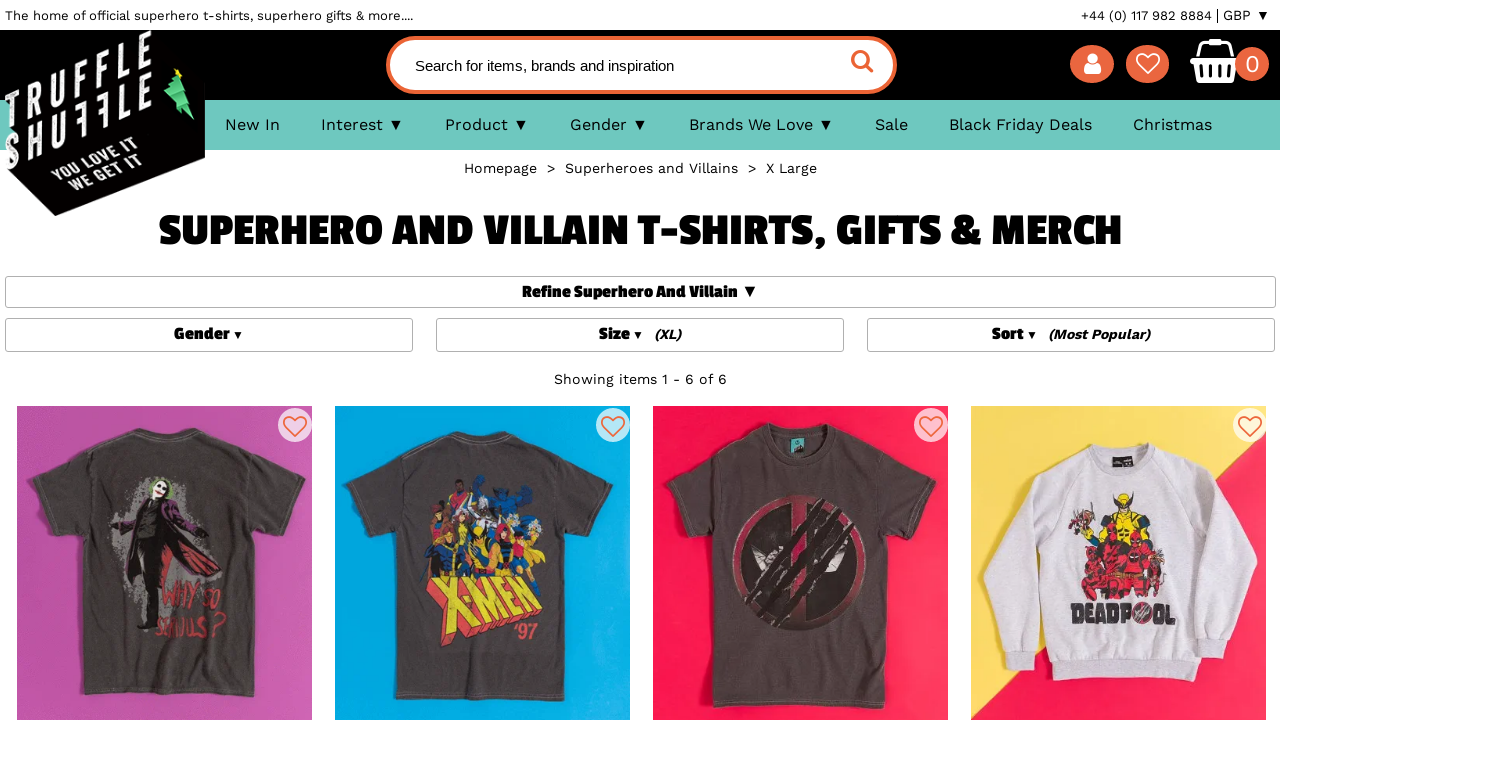

--- FILE ---
content_type: text/html; charset=UTF-8
request_url: https://www.truffleshuffle.co.uk/superheroes-and-villains?size=xlarge
body_size: 16303
content:
<!DOCTYPE HTML><html><head><meta cache-expires="Nov 16 2025 01:00:47 GMT" /><meta charset="utf-8"><meta name="viewport" content="width=device-width,initial-scale=1" /><base href="https://www.truffleshuffle.co.uk/" /><link rel="canonical" href="https://www.truffleshuffle.co.uk/superheroes-and-villains" /><link rel="alternate" hreflang="x-default" href="https://www.truffleshuffle.co.uk/superheroes-and-villains?size=4cyusd" /><link rel="alternate" href="https://www.truffleshuffle.co.uk/superheroes-and-villains?size=4cyusd" hreflang="en-gb" /><link rel="alternate" href="https://www.truffleshuffle.co.uk/de/superheroes-and-villains?size=4cyusd" hreflang="de-de" /><title>Official Superhero T-Shirts and Gifts | TruffleShuffle.co.uk</title><meta name="google-site-verification" content="Q4kXzRWoG9qZMM5sRie9lkFQc0zvIVBU8TyFdiZJ9vM" /><meta name="description" content="Shop our truly epic Superheroes and Villains clothing, accessories, gifts and homewares from Marvel and DC. Ideal gifts, homewares & gadgets for Superhero fans. ⭐ Free UK Delivery &amp; Same Day Dispatch" /><meta name="Keywords" content="superheroes, supervilliains, superheroes and villains clothing, superheroes and villains t-shirts, superheroes and villains tee shirts, superheroes and villains tshirts, superheroes and villains t shirts, superheroes and villains tops, superheroes and villains gifts, superheroes and villains presents," /><link rel="stylesheet" type="text/css" href="/static/stylesheet.css?v=1.2" fetchpriority="high" /><link rel="preload" href="/static/fontello.woff2?97626009" as="font" type="font/woff2" crossorigin><link rel="preload" href="/static/work-sans-v5-latin-regular-subset-p.woff2" as="font" type="font/woff2" crossorigin><link rel="preload" href="/static/logo-love-80s-tshirts.webp" fetchpriority="high" as="image"><link rel="preload" href="/static/holder.gif" fetchpriority="high" as="image"><link rel="preconnect" href="https://c49d16a6c82563251344-1ab5a5b00ecdd96a368a8d8d17482920.ssl.cf2.rackcdn.com"><link rel="preload" href="/static/passion-one-v10-latin-700-subset-p.woff2" as="font" type="font/woff2" crossorigin><link rel="preload" href="/static/work-sans-v5-latin-700-subset-p.woff2" as="font" type="font/woff2" crossorigin><style type="text/css">

@media (max-width:600px) {
.template header { transition: all .5s linear; }


.pacLoader {


 position: relative;
 margin: auto;
display:inline-block;

 border-radius: 50%;
 width: 4px;
 height: 4px;
 background: #fff;
 -webkit-animation-name: pacDot;
 animation-name: pacDot;
 transform: translateX(14px);
}
.pacLoader::before, .pacLoader::after {
content: "";
 position: absolute;
border-radius: 50%;
 border: 14px solid #F5F500;
border-right-color: transparent;
top: -12px;
left: -24px;
}
.pacLoader, .pacLoader::before, .pacLoader::after {
 -webkit-animation-duration: 0.5s;
 animation-duration: 0.5s;
 -webkit-animation-timing-function: linear;
 animation-timing-function: linear;
 -webkit-animation-iteration-count: infinite;
 animation-iteration-count: infinite;
}
.pacLoader::before {
 -webkit-animation-name: upperJaw;
 animation-name: upperJaw;
}
.pacLoader::after {
 -webkit-animation-name: lowerJaw;
 animation-name: lowerJaw;
}

@-webkit-keyframes pacmanDot {
 0%, 50% {
background: #fff;
 }
 51%, 100% {
background: none;
 }
 0%, 100% {
transform: translateX(19px);
 }
 50% {
transform: translateX(14px);
 }
}

@keyframes pacDot {
 0%, 50% {
background: #fff;
 }
 51%, 100% {
background: none;
 }
 0%, 100% {
transform: translateX(19px);
 }
 50% {
transform: translateX(14px);
 }
}
@-webkit-keyframes upperJaw {
 50% {
transform: rotate(50deg) translate(2px, -2px);
 }
}
@keyframes upperJaw {
 50% {
transform: rotate(50deg) translate(2px, -2px);
 }
}
@-webkit-keyframes lowerJaw {
 50% {
transform: rotate(-50deg) translate(2px, 2px);
 }
}
@keyframes lowerJaw {
 50% {
transform: rotate(-50deg) translate(2px, 2px);
 }
}


.headerCartActive:after {
 
 animation: shine 5s ease-in-out infinite;
 animation-fill-mode: forwards; 
 content: "";
 position: absolute;
 top: -110%;
 left: -210%;
 width: 200%;
 height: 200%;
 opacity: 0;
 transform: rotate(30deg);
 
 background: rgba(255, 255, 255, 0.13);
 background: linear-gradient(
to right, 
rgba(255, 255, 255, 0.13) 0%,
rgba(255, 255, 255, 0.13) 77%,
rgba(255, 255, 255, 0.5) 92%,
rgba(255, 255, 255, 0.0) 100%
 );
}

 .shineButton {
position: relative;
 overflow: hidden;
 display:inline-block;
}

.shineButton:after {
 
 animation: shineButton 5s ease-in-out infinite;
 animation-fill-mode: forwards; 
 content: "";
 position: absolute;
 top: -300px;
 left: -220%;
 width: 200%;
 height: 300px;
 opacity: 1;
 transform: rotate(30deg);
 
 background: rgba(255, 255, 255, 0.13);
 background: linear-gradient( to right, rgba(255, 255, 255, 0.13) 0%, rgba(255, 255, 255, 0.13) 77%, rgba(255, 255, 255, 0.5) 92%, rgba(255, 255, 255, 0.0) 100% );
}



}




@keyframes shine{
 10% {
 opacity: 1;
 top: -30%;
 left: -30%;
 transition-property: left, top, opacity;
 transition-duration: 0.7s, 0.7s, 0.15s;
 transition-timing-function: ease;
 }
 100% {
 opacity: 0;
 top: -30%;
 left: -30%;
 transition-property: left, top, opacity;
 }
 }
 

@keyframes shineButton{
 10% {
 opacity: .4;
 top: -100px;
 left: -10%;
 transition-property: left, top, opacity;
 transition-duration: 0.7s, 0.7s, 0.15s;
 transition-timing-function: ease;
 }
 100% {
 opacity: 0;
 top: -100px;
 left: -10%;
 transition-property: left, top, opacity;
 }
}
main .searchResult .productListingBox .reviewStars {
bottom:auto !important;
}

@media (max-width:1200px) {
main .searchResult .productListingBox .reviewStarsSale {
display:none;
}
}



 </style><meta name="p:domain_verify" content="55337c7a1528fb975558bd28a20194a2" /><link rel="shortcut icon" href="https://cce26f4ca6d579a0515a-2de7364f12a5e114dfc359c47ea9f7a4.ssl.cf2.rackcdn.com/faviconn.ico" type="image/x-icon" /><link rel="apple-touch-icon" sizes="180x180" href="https://cce26f4ca6d579a0515a-2de7364f12a5e114dfc359c47ea9f7a4.ssl.cf2.rackcdn.com/apple-touch-icon.png"><link rel="icon" type="image/png" href="https://cce26f4ca6d579a0515a-2de7364f12a5e114dfc359c47ea9f7a4.ssl.cf2.rackcdn.com/favicon-32x32.png" sizes="32x32"><link rel="icon" type="image/png" href="https://cce26f4ca6d579a0515a-2de7364f12a5e114dfc359c47ea9f7a4.ssl.cf2.rackcdn.com/favicon-16x16.png" sizes="16x16"><link href="https://plus.google.com/115693662103450394725" rel="publisher"/><script type="text/javascript">
ga_page_type = '';
</script><script type="text/javascript">
function readCookie(name) {
name += '=';
for (var ca = document.cookie.split(/;\s*/), i = ca.length - 1; i >= 0; i--)
if (!ca[i].indexOf(name))
return ca[i].replace(name, '');
}


var windowWidth = window.screen.width < window.outerWidth ?
window.screen.width : window.outerWidth;
mobile = windowWidth < 600;

var isMobile = mobile;
var pageType = false;


</script><script>
 window.cookieconsent_options = {
 "message":"TruffleShuffle uses cookies to ensure you get the best experience on our website. If you continue we assume that you consent to receive cookies.","dismiss":"ACCEPT [x]",
 "learnMore":"More info","link":"/help/cookies"
 }

</script><script type="text/javascript">
var products_on_page;
</script><script type="text/javascript">
var _callback_url = 'url:/callback';
var _callback_data = new Array;
var deferJavascript = new Array;
var deferJavascriptDev = new Array;

function _add_callback_request(targetElement, callbackIdentifier, callbackCall, expiry, includeForm) {

if (expiry == null) expiry = 0;
if (includeForm == null) includeForm = '';


if (typeof _callback_data[targetElement] == 'undefined') _callback_data[targetElement] = {};
_callback_data[targetElement][callbackIdentifier] = {'data' : callbackCall, 'expiry' : expiry, 'includeForm' : includeForm};

}

function fbq_defer(track, eventName, customData) {
//console.log('defer: ' + eventName);
if (customData == null) customData = {};
if (typeof fbq == 'undefined') {
return setTimeout(function(){fbq_defer(track, eventName, customData)});
}
//console.log('run defered: ' + eventName);
return fbq(track, eventName, customData);
}

//deferJavascript.unshift('https://cdn.salesfire.co.uk/code/ebcbb584-71a2-4f0e-b957-9a794e0bd857.js'); 
 </script></head><body class="template templateSearchresult"><noscript><img height="1" width="1" style="display:none"
src="https://www.facebook.com/tr?id=814960821916900&ev=PageView&noscript=1"
/></noscript><script>
dataLayer = [];

function gtag(){dataLayer.push(arguments);}

gtag('consent', 'default', {
ad_storage: 'denied',
analytics_storage: 'granted',
wait_for_update: 500
});
//if (readCookie('cookieconsent_dismissed') == 'yes') {
gtag('consent', 'update', {
ad_storage: 'granted',
analytics_storage: 'granted'
});
//}

dataLayer.push({'ecomm_pagetype': 'other'});
</script><noscript><iframe src="https://www.googletagmanager.com/ns.html?id=GTM-TTQ7WJV"
height="0" width="0" style="display:none;visibility:hidden"></iframe></noscript><div id="page"><div id="headerBackground"></div><header id="headerElement"><div class="infoMenuDesktop"><div class="layoutInner"><h3 class="top-text">The home of official superhero t-shirts, superhero gifts &amp; more....</h3><ul><li><a href="/contact_us">+44 (0) 117 982 8884</a></li><li><a href="/help">Help</a></li><li><a href="/account">My Account</a></li><script type="text/javascript">
_add_callback_request('headerWishlistContents', 'b7cf25a88e0c9f7961d44e5144312e2c', 'YToyOntpOjA7czo4OiJ3aXNobGlzdCI7aToxO3M6MTg6ImdldF9jb250ZW50c19jb3VudCI7fQ==', 600, '');
</script><li><a href="/wishlist">Wishlist (<span id="headerWishlistContents">0</span>)</a></li><li onclick="">GBP &#x25BC; 
 <ul><li><a href="?currency=eur" onclick="window.location.replace('//' + location.host + location.pathname+'?currency=eur&juid='+ new Date().getTime()); return false;">EUR</a></li><li><a href="?currency=usd" onclick="window.location.replace('//' + location.host + location.pathname+'?currency=usd&juid='+ new Date().getTime()); return false;">USD</a></li></ul></li></ul></div></div><div class="bannerBar"><div class="layoutInner"><span class="mainLogo"><a href="/"><img src="https://c49d16a6c82563251344-1ab5a5b00ecdd96a368a8d8d17482920.ssl.cf2.rackcdn.com/images/banners/TruffleShuffle_Logo_XMAS-TREE.png" alt="TruffleShuffle - Cool T-Shirts, Retro Gifts &amp; More" title="TruffleShuffle - Cool T-Shirts, Retro Gifts &amp; More" id="mainLogoImg" data-defer-time="0" /></a></span><a href="#mainMenu" id="mainMenuButtonMobile" onclick="return false;"><i class="icon-menu" aria-hidden="true"></i></a><a href="#search" id="mainMenuButtonSearch" onclick="return false;"><i class="icon-search" aria-hidden="true"></i></a><form method="get" action="/search_result" ><input type="text" placeholder="Search for items, brands and inspiration" name="keywords" id="keywords" class="autocomplete" /><button type="submit" class="grey"><i class="icon-search" aria-hidden="true"></i></button></form><script>
var openCartTimer = null;
var closeCartTimer = null;
var cartStatus = null;
var cartTimerDelay = 300;
var jQueryStatus = false;

function checkJqueryStatus() {
if (cartStatus != null) return;

if (window.jQuery) {
jQueryStatus = true;
if ($('#mainMenuButtonSearch').is(':visible')) { 
cartStatus = 'mobile';
} else {
cartStatus = false;
}

return;
}

setTimeout(checkJqueryStatus, 1000);
}
setTimeout(checkJqueryStatus, 1000);


function open_cart(startTimer) {

if (startTimer == null) startTimer = true;
clearTimeout(closeCartTimer);
closeCartTimer = null;

if (cartStatus !== false) return;


if (startTimer) {

if (openCartTimer != null) return;

openCartTimer = setTimeout(function() {open_cart(false);}, cartTimerDelay);
return;
}

clearTimeout(openCartTimer);
openCartTimer = null;

cartStatus = true;

if (!$('#headerAjaxCart').is(':parent')) { 
_add_callback_request('headerAjaxCart', '70319db14aaba2aa45d50fb2db90b927', 'YToyOntpOjA7czo2OiJzY3JpcHQiO2k6MTtzOjExOiJoZWFkZXJfY2FydCI7fQ==', 600, '', false); 
} 

$('#headerAjaxCart').css('top', '-15px'); 
$('#headerAjaxCart').css('position', 'absolute');
$('#headerAjaxCart').show('fast'); 

}

function close_cart(startTimer) {
if (startTimer == null) startTimer = true;
clearTimeout(openCartTimer);
openCartTimer = null;
if (cartStatus !== true) return;

if (startTimer) {
if (closeCartTimer != null) return;
closeCartTimer = setTimeout(function() {close_cart(false);}, cartTimerDelay);
return;
}


clearTimeout(closeCartTimer);
closeCartTimer = null;

cartStatus = false;

$('#headerAjaxCart').hide('fast'); 

}
</script><ul class="iconsMenu"><li><a href="/account" id="mainMenuButtonAccount"><i class="icon-user" aria-hidden="true"></i></a></li><li><a href="/wishlist" id="mainMenuButtonWishlist"><i class="icon-heart-empty" aria-hidden="true"></i><i class="icon-heart heart-red" aria-hidden="true"></i></a></li><li><a class="headerCart" href="/shopping_cart" onmouseover="open_cart();" onmouseout="close_cart();" ><i class="icon-shopping-basket" aria-hidden="true"></i></a></li><li><a class="headerCart" href="/shopping_cart"><span id="headerCartContents" class="headerCartContents">&nbsp;
 <script type="text/javascript">
_add_callback_request('headerCartContents', 'f993bb5c067cc8f72df09bb44e4d57f5', 'YToyOntpOjA7czo0OiJjYXJ0IjtpOjE7czoxODoiZ2V0X2NvbnRlbnRzX2NvdW50Ijt9', 600, '');
</script></span></a></li></ul></div></div><div class="layoutInner"><div id="headerAjaxCart" onmouseover="open_cart();" onmouseout="close_cart();"></div></div><div class="mainMenuBackground"></div><nav id="mainMenu" class="fallbackMenu splitTestHeaderB"><ul class="layoutInner"><li><a href="/new-in">New In</a></li><li id="bestSellers"><a href="/best-sellers">Bestsellers</a></li><li class="hasChildren" onclick=""><span>Interest</span><div><div><ul><li><a href="/movies">Movies</a></li><li><a href="/tv-shows">TV Shows</a></li><li><a href="/cartoons">Cartoons</a></li><li><a href="/music">Music</a></li><li><a href="/gaming">Gaming</a></li><li><a href="/fairytales-and-books">Fairytales and Books</a></li><li><a href="/iconic-brands">Iconic Brands</a></li><li><a href="/games-toys">Games and Toys</a></li><li><a href="/superheroes-and-villains">Superheroes and Villains</a></li><li><a href="/horror">Horror</a></li><li><a href="/icons">Icons</a></li><li><a href="/cartoons/anime">Anime</a></li><li><a href="/food-and-drink-brands">Food and Drink Brands</a></li><li><a href="/sport">Sport</a></li><li><a href="/everything-else">Everything Else...</a></li></ul></div></div></li><li class="hasChildren" onclick=""><span>Product</span><div><div><ul><li><a href="/t-shirts-and-clothing">T-Shirts &amp; Clothing</a></li><li><a href="/homewares">Homewares</a></li><li><a href="/accessories">Accessories</a></li><li><a href="/gifts">Gifts</a></li><li><a href="/nightwear-underwear">Nightwear &amp; Underwear</a></li><li><a href="/games-puzzles-toys">Games, Puzzles &amp; Toys</a></li><li><a href="/gifts/pet-accessories">Pet Accessories</a></li></ul></div></div></li><li class="hasChildren" onclick=""><span>Gender</span><div><div><ul><li><a href="/women">Women's</a></li><li><a href="/mens">Men's</a></li></ul></div></div></li><li class="hasChildren" onclick=""><span>Brands We Love</span><div><div><ul><li><a href="/truffleshuffle">TruffleShuffle</a></li><li><a href="/loungefly">Loungefly</a></li><li><a href="/cakeworthy">Cakeworthy</a></li><li><a href="/disney">Disney</a></li><li><a href="/movies/labyrinth">Labyrinth</a></li><li><a href="/cartoons/care-bears">Care Bears</a></li><li><a href="/cartoons/rainbow-brite">Rainbow Brite</a></li><li><a href="/tv-shows/fraggle-rock">Fraggle Rock</a></li></ul></div></div></li><li><a href="/sale">Sale</a></li><li class="menuFeatured"><a href="/black-friday">Black Friday Deals</a></li><li class="menuFeatured"><a href="/christmas-gift-guide">Christmas</a></li></ul></nav><script type="text/javascript">
_add_callback_request('mainMenu', '8a240fceb999d36dc5d5363c09a36477', 'YTozOntpOjA7czo2OiJzY3JpcHQiO2k6MTtzOjExOiJtb2JpbGVfbWVudSI7aToyO3M6MzoiZ2JwIjt9', 86400, '');
</script><form method="get" action="/search_result" class="mobileSearch"><input type="text" placeholder="Search for items, brands and inspiration" name="keywords" id="mobile_keywords" class="autocomplete" /><button type="submit" class="grey" aria-label="search"><i class="icon-search" aria-hidden="true"></i></button></form><label for="mobile_keywords" style="position: absolute !important;top: -9999px !important;left: -9999px !important;">Search for items, brands and inspiration</label><div class="promoBar"></div></header><script>


const mediaQuery = window.matchMedia('(max-width: 600px)');

if (mediaQuery.matches) {

var previousScroll = false;
window.onscroll = function() { hideHeader(); };
function hideHeader(forceVisible) {
if (forceVisible == null) forceVisible = false;

var currentScroll = window.scrollY;
if (forceVisible || currentScroll < previousScroll) {
document.getElementById('headerElement').style.top = '0px';
} else if ((previousScroll !== false) && ((currentScroll - previousScroll) > 5) && (currentScroll > 100)) {
document.getElementById('headerElement').style.top = '-76px';
}

if (!forceVisible) previousScroll = currentScroll;
}

}

</script><style type="text/css">
#brandHeader img, #mm-brandHeader img, .brandHeader img {
/*display:none !important;*/
height: 18px;
margin-bottom: -2px;
}

#brandHeaderMobile, #brandHeaderMobile img, #mm-brandHeaderMobile img, .brandHeaderMobile img {
display:none !important;
height: 18px;
margin-bottom: -2px;
}

#mm-brandHeaderMobile {
text-align:center;
display:none;
}

#mm-brandHeaderMobile a {
height: 40px;
padding: 0
}

#mm-brandHeaderMobile a img {
height:40px;
max-width:100%;
}



@media (max-width:1080px) {
#brandHeader img, .brandHeader img {
/*display:none;*/
}
}

@media (max-width:800px) {
#brandHeader, #brandHeader img, #mm-brandHeader, #mm-brandHeader img, .brandHeader img {
display:none;
}


#mm-brandHeaderMobile {
display:block;
}


#brandHeaderMobile img, #mm-brandHeaderMobile img, .brandHeaderMobile img {
display:inline-block !important;
}

/*#takeoverSection {
display:none;
}*/
}


#mm-mainMenu > div:first-of-type > ul > li:nth-child(6) {
color:inherit;
}




#chatra.chatra--pos-left {
 left: 10px !important;
 right: auto !important;
 bottom: 10px !important;
}

.mm-opened ~ #chatra.chatra--pos-left {
 right: auto !important;
 left: 10px !important;
}


#weLove { display:inline-block !important; } 
#mm-weLove { display:block !important; } 
#bestSellers { display:none !important; }

header #mainMenu ul li {
padding: 0 1.6%;
}
@media (max-width: 800px) {

header .bannerBar .headerCartActive {
background: #08AD2F;
}
}
</style><script></script><script>
 if (readCookie('wishlistStatus') == '1') {

if (document.getElementById('mainMenuButtonWishlist')) {

document.getElementById('mainMenuButtonWishlist').classList.add('headerWishlistActive');

}
}

if (readCookie('cartStatus') == '1') {

var headerCartElements = document.getElementsByClassName("headerCart");
for (var n = 0; n < headerCartElements.length; n++) {
headerCartElements[n].classList.add('headerCartActive');
} 

if (document.getElementById('mainMenuButtonCart')) {
document.getElementById('mainMenuButtonCart').classList.add('notEmpty');
}
}

 </script><main id="main"><div id="listerPromoBanner" style="margin:0;"></div><div class="layoutInner contentSearchresult" ><div class="messageBanner" id="messageBanner"></div><div class="breadcrumb"><li><a href="/"><span>Homepage</span></a></li>&nbsp;&nbsp;>&nbsp;&nbsp;<li><a href="/superheroes-and-villains"><span>Superheroes and Villains</span></a></li>&nbsp;&nbsp;>&nbsp;&nbsp;<li><a href="/superheroes-and-villains?size=xlarge"><span>X Large</span></a></li><script type="application/ld+json">
{
 "@context": "http://schema.org",
 "@type": "BreadcrumbList",
 "itemListElement": [{
"@type": "ListItem",
"position": 1,
"name": "Superheroes and Villains",
"item": "https://www.truffleshuffle.co.uk/superheroes-and-villains"

 },{
"@type": "ListItem",
"position": 2,
"name": "X Large",
"item": "https://www.truffleshuffle.co.uk/superheroes-and-villains?size=xlarge"

 }]
}
</script></div><style type="text/css">

main .contentSearchresult .childTags ul li strong {
text-transform: capitalize;
font-size: 1.8rem;
font-weight:700;
}

main .contentSearchresult .childTags ul li ul > li, main .contentSearchresult .childTags ul > li ul {
color:#000000;
font-weight:normal;
font-size: 1.4rem;
text-transform:none;
}

 main .contentSearchresult .listingFilterExtended > li, .contentSearchresult .listingFilterExtended > li:first-child, .contentSearchresult .listingFilterExtended > li:last-child {
width:24%;
margin:0 0.4%;
float:left;
}

main .searchResult .productListingBox strong {
margin-top:5px;
}

@media (max-width:1000px) {
main .contentSearchresult .listingFilterExtended > li, .contentSearchresult .listingFilterExtended > li:first-child, .contentSearchresult .listingFilterExtended > li:last-child {
width:23.5%;
}
}

h1 {


}

@media (max-width: 800px) {
h1 {
text-transform:none;
text-align:center;
}
}

@media (max-width:600px) {
main .contentSearchresult .listingFilterExtended > li, .contentSearchresult .listingFilterExtended > li:first-child, .contentSearchresult .listingFilterExtended > li:last-child {
float:none;
width: 80%;
margin: 10px auto;
}


main .contentSearchresult .readMoreBox {
max-height:48px;
}

main .contentSearchresult a.readMore {
display:block;
text-align:center;
}

main .searchResult .productListingBox img {
width: calc(((100VW - 10px) - 2%)/2 - 2px);
 height: calc((((100VW - 10px) - 2VW)/2 - 2px) * 1.074);
}


main .contentSearchresult a.readMore {
height: 16px;
 margin-top: -22px;

position: absolute;
 width: 100%;
}

main .contentSearchresult .readMoreBox {
margin-bottom: 22px;
position:relative;
}

main .searchResult .productListingBox .hashTag {
font-size: 11px !important;
}

}

@media (max-width:600px) {
main .contentSearchresult .childTags > ul > li, main .contentSearchresult .listingFilter > li {
width:90%;
margin: 5px auto;
}
main .contentSearchresult .childTags ul {
margin-bottom:5px;
}

main .contentSearchresult .listingFilter {
margin:5px 0;
}

main .contentSearchresult .listingFilter > li:nth-child(1), main .contentSearchresult .listingFilter > li:nth-child(2) {
display: inline-block;
width:44%;
}

main .contentSearchresult .listingFilter > li:nth-child(1) {
margin-right: 1%;
}

main .contentSearchresult .listingFilter > li:nth-child(2) {
margin-left: 1%;
}
}


main .contentSearchresult .isotopeElementDefault, main .searchResult .isotopeElementDefault {
text-align:center;
}

main .contentSearchresult .isotopeElementDefault > *, main .searchResult .isotopeElementDefault > * {
text-align:left;
}

main .searchResult .productListingBox .boxImage {

display:inline-block;
position:relative;
}

main .searchResult .productListingBox img {
max-height:100%;
max-width:100%;
}
@media (min-width:601px) {
main .searchResult .productListingBox img {
height: calc((((100VW - 10px) - 0VW)/3 - 1.25VW) * 1.074);

}
#searchResultHashTags {
display:block;
}

#searchResultHashTags:before {
content:'';
}
}

@media (min-width:901px) {
main .contentSearchresult .isotopeElementDefault, main .searchResult .isotopeElementDefault {
width:23.8%;
text-align:center;
}

main .contentSearchresult .isotopeElementDefault > *, main .searchResult .isotopeElementDefault > * {
text-align:left;
}

main .searchResult .productListingBox .boxImage {

height:auto;
line-height:1;
display:inline-block;
position:relative;
}

main .searchResult .productListingBox .hashTag {
font-size:12px;
}

main .searchResult .isotopeWrapperProducts .productListingBox:nth-of-type(5n), main .searchResult .isotopeWrapperProducts .productListingBox:nth-of-type(5n+1) {
margin: 10px .625% 20px;


}

main .searchResult .isotopeWrapperProducts .productListingBox:nth-of-type(4n) {
margin: 10px 0 20px .625%;
}

main .searchResult .isotopeWrapperProducts .productListingBox:nth-of-type(4n+1) {
margin-left:10px .625% 20px 0;
clear:both;
}

main .searchResult .productListingBox img {
width: calc(((100VW - 10px) - 2VW)/4 - 1.25VW);
height: calc((((100VW - 10px) - 2VW)/4 - 1.25VW) * 1.074);
max-height: 406.93px;
max-width: 378.8px;
}

main .contentNoresults .searchResult .productListingBox img {
max-height: 281px;
max-width: 261px;
}

}

main .searchResult .productListingBox .hashTag {
font-size:12px;
}

main {
background:#FFFFFF;
}

main .searchResult .productListingBox .boxImage {
border-color:#FFFFFF;
}



main .searchResult .productListingBox em {
margin:10px 10px 0px;
}

@media (max-width:900px) {
main .searchResult .productListingBox .boxImage {
height:auto;
line-height:1;
}
}


main .contentSearchresult .contentNoresults div form button {
color:#EA663F;
background:none;
border:none;
font-size:2.4em;

}

main .contentSearchresult #pageNav a {
display: inline-block;
padding: 5px;
border: 1px solid #cccccc;
margin: 0 2px;
color: #000000;
font-size:14px;
min-width:15px;
}

main .contentSearchresult #pageNav a:hover {
color: #000000;
background-color:#0082C8;
}

main .contentSearchresult #pageNav a.pageNavCurrent {
background-color:#0082C8;
color:#FFFFFF;
}


@media (max-width:600px) {

main .searchResult .productListingBox em {
margin: 2px 2px 4px;
line-height: 1.2;
}


main .searchResult .productListingBox .buyButtons {
width: 100%;
padding: 6px 0;
margin: 0;
}

main .searchResult .productListingBox strong {
margin-top: 2px;
margin-left:2px;
}


main .searchResult .productListingBox strong {
line-height: 15px;
}


main .searchResult .isotopeWrapperProducts .productListingBox:nth-of-type(n) {
margin: 5px 1% 5px 0;
}

main .searchResult .isotopeWrapperProducts .productListingBox:nth-of-type(even) {
margin: 5px 0 5px 1%;
}

main .contentSearchresult .listingFilter > li:first-child, main .contentSearchresult .listingFilter > li:last-child {
margin-top:1px;
}


main .contentSearchresult .listingFilter > li:nth-child(2), main .contentSearchresult .listingFilter > li:nth-child(3) {
display:none;
}

main .contentSearchresult .listingFilter > li:first-child, main .contentSearchresult .listingFilter > li:last-child {
width:47.5%;
}

main .contentSearchresult .listingFilter > li:first-child[style] {
float:right;
display:block !important;
margin-left:0;
margin-right:1%;
}

main .contentSearchresult .listingFilter > li:last-child {
float:left;
margin-right:0;
margin-left:1%;
}

main .contentSearchresult .childTags > ul > li {
width:97.5%;
}

main .contentSearchresult .listingFilter > li em {
margin-left: 3px;
font-style: oblique;
font-size:11px;
}

main .contentSearchresult .childTags ul > li ul {
top: 23px;
}



}

main .searchResult .productListingBox .hashTag {
display: inline-block;
white-space: normal;
text-align: left;
line-height: 1.2;
}

#searchResultHashTags {
font-family: inherit;
font-size: 1.3rem;
margin:10px auto 0px auto;

 max-width: 1000px;
}

#searchResultHashTags:before {
font-family: 'Passion One', cursive;
}

#searchResultHashTags > a {
color: inherit;
padding: 3px 5px;
display: inline-block;
white-space: nowrap;
border: 1px dotted;
cursor:pointer;
margin: 3px;
text-decoration: none;
height:22px;
line-height:22px;
}
 </style><script>
pageType = 'lister';

</script><div class="contentSection noBackgroundOrBorder"><h1>Superhero and Villain T-Shirts, Gifts & Merch</h1><div style="display:none">superheroes-and-villains</div><div class="nosto_category" style="display:none">/superheroes-and-villains</div><div class="nosto_page_type" style="display:none">category</div></div><div style="display:none">Len: 21</div><div class="childTags"><ul><li><strong >Refine Superhero and Villain</strong><ul><li><a href="/superheroes">Superheroes<span> (38)</span></a></li><li><a href="/superheroes-and-villains/spider-man">Spider-Man<span> (11)</span></a></li><li><a href="/superheroes-and-villains/justice-league">Justice League<span> (11)</span></a></li><li><a href="/superheroes-and-villains/deadpool">Deadpool<span> (7)</span></a></li><li><a href="/superheroes-and-villains/batman">Batman<span> (6)</span></a></li><li><a href="/superheroes-and-villains/superman">Superman<span> (5)</span></a></li><li><a href="/supervillains">Supervillains<span> (2)</span></a></li><li><a href="/superheroes-and-villains/the-joker">The Joker<span> (2)</span></a></li><li><a href="/superheroes-and-villains/thor">Thor<span> (2)</span></a></li><li><a href="/superheroes-and-villains/wolverine">Wolverine<span> (2)</span></a></li><li><a href="/superheroes-and-villains/iron-man">Iron Man<span> (2)</span></a></li><li><a href="/superheroes-and-villains/groot">Groot<span> (1)</span></a></li><li><a href="/superheroes-and-villains/x-men">X-Men<span> (1)</span></a></li><li><a href="/superheroes-and-villains/marvel">Marvel<span> (1)</span></a></li><li><a href="/superheroes-and-villains/daredevil">Daredevil<span> (1)</span></a></li></ul></li></ul></div><ul class="listingFilter" id="listingFilterWrapper"><li style="z-index:30;" class="filterDefault"><a class="popupFilterLink" data-filter="fGender"><span>Gender</span></a><ul style="z-index:29;"><li><a href="/mens-superheroes-and-villains?size=4cyusd">Men's (5)</a></li><li><a href="/women-superheroes-and-villains?size=4cyusd">Women's (6)</a></li><li class="filterSelected"><a href="/superheroes-and-villains?size=4cyusd">View All</a></li></ul></li><li style="z-index:28;" class="filterDefault"><a class="popupFilterLink" data-filter="fSize"><span>Size</span><em>(XL)</em></a><ul style="z-index:27;"><li><a href="/superheroes-and-villains?size=xsmall">XS (1)</a></li><li><a href="/superheroes-and-villains?size=small">S (9)</a></li><li><a href="/superheroes-and-villains?size=medium">M (10)</a></li><li><a href="/superheroes-and-villains?size=large">L (8)</a></li><li class="filterSelected"><a href="/superheroes-and-villains">XL (6)</a></li><li><a href="/superheroes-and-villains?size=xxlarge">XXL (5)</a></li><li><a href="/superheroes-and-villains?size=41">3XL (7)</a></li><li><a href="/superheroes-and-villains?size=91">4XL (4)</a></li><li><a href="/superheroes-and-villains">View All</a></li></ul></li><li style="z-index:1;" class="filterDefault"><span>Sort</span><em id="sort_selected">(Most Popular)</em><ul style="z-index:1;"><li class="filterSelected"><a href="/superheroes-and-villains?size=4cyusd" id="sort_bestselling">Most Popular</a></li><li><a href="/superheroes-and-villains?size=4cyusd&sort=1" id="sort_dateadded">Newest</a></li><li><a href="/superheroes-and-villains?size=4cyusd&sort=2" id="sort_rated">Top Rated</a></li><li><a href="/superheroes-and-villains?size=4cyusd&sort=3" id="sort_price_desc">Highest Price</a></li><li><a href="/superheroes-and-villains?size=4cyusd&sort=4" id="sort_price_asc">Lowest Price</a></li></ul></li></ul><div class="clear" id="pageResults"></div><nav id="pageNavLoadPrevious" style="display:none;"><a href="/superheroes-and-villains?page=1&size=4cyusd" id="loadPrevious">See Previous</a></nav><script>

if (true || readCookie('split_mode') == '2') {
if (window.matchMedia("screen and (max-width: 600px)").matches || parseInt(screen.width) <= 600) {
if (document.getElementById('listingFilterWrapper')) {
document.getElementById('listingFilterWrapper').innerHTML = '<li id="filterMenuButton" class="popupWindow" style="color:#cccccc;display:none;-webkit-touch-callout: none; -webkit-user-select: none; -khtml-user-select: none; -moz-user-select: none; -ms-user-select: none; user-select: none;" href="/popup_filter"><span>Filter</span><em>(1 selected)</em></li>' + document.getElementById('listingFilterWrapper').innerHTML;
}



}


}
 </script><div class="searchResult"><div class="searchResultHeader" style="padding-top:0px;margin-bottom:10px;"></div><script type="text/javascript">
_add_callback_request('system', 'b827f7cf3f6a1e3d0bb53ee85ba63d3c', 'YTozOntpOjA7czo3OiJwcm9kdWN0IjtpOjE7czoxNjoic2V0X2RlZmF1bHRfc2l6ZSI7aToyO2E6MTp7aTowO2k6NDt9fQ==', 0, '');
</script><style type="text/css">

main .searchResult .productListingBox .buyButtons button, main .searchResult .productListingBox .buyButtons .button {
display:inline;
}



main .searchResult .productListingBox .buyButtons button.devBuyButton {
color:#000000;
background:none;
text-align:right;
margin-top:5px;
line-height:25px;
min-width:auto;
}

main .searchResult .productListingBox .buyButtons button.devBuyButton:after {
padding-left:0;
content:'';
}

main .searchResult .productListingBox .buyButtons button.devBuyButton i {
margin-right:7px;
}

main .searchResult .productListingBox .hashTag {

}

 </style><div class="isotopeWrapperProducts"><span class="isotopeElement productListingBox productListingNumbering" style="clear:both;width:100%;line-height:16px;height:auto;margin:8px auto;text-align:center;" id="listingPage1">Showing items 1 - 6 of 6</span><a class="isotopeElement isotopeElementDefault productListingBox" href="/product/39294/dc-comics-heath-ledger-joker-vintage-wash-charcoal-t-shirt-with-back-print" name="P39294" id="P39294" data-log-url=""><div style="display:none;">29.99</div><u class="statusWishlist" data-product-id="39294" title="Add to Wishlist" onclick="if (typeof checkCacheStatus == 'function') { checkCacheStatus('wishlist', true); } _add_callback_request('searchResultWishlistScratchpad', 'ee47e91248d1dfa610cd509910b52c3f', 'YToyOntpOjA7YTozOntpOjA7czo4OiJ3aXNobGlzdCI7aToxO3M6MTM6InN3aXRjaF9zdGF0dXMiO2k6MjtzOjU6IjM5Mjk0Ijt9aToxO2E6Mjp7aTowO3M6ODoid2lzaGxpc3QiO2k6MTtzOjEyOiJnZXRfY29udGVudHMiO319', 1, '', true);_add_callback_request('headerWishlistContents', 'b7cf25a88e0c9f7961d44e5144312e2c', 'YToyOntpOjA7czo4OiJ3aXNobGlzdCI7aToxO3M6MTg6ImdldF9jb250ZW50c19jb3VudCI7fQ==', 0, '', false);this.classList.toggle('headerWishlistActive'); if (this.className != 'statusWishlist') { if (typeof hideHeader === 'function') { hideHeader(true); } push_gtm_add_wishlist('39294', '29.99', 'DC Comics Heath Ledger Joker Vintage Wash Charcoal T-Shirt with Back Print', 1); } if (this.classList.contains('headerWishlistActive')) { selectWishlistSize(39294); } return false;"><i class="icon-heart-empty" aria-hidden="true"></i><i class="icon-heart" aria-hidden="true" style="color:#D60015;"></i></u><div class="boxImage"><picture class="sourceDefer" data-defer-time="0" loading="lazy" class="imageDefer"><source data-defer-src="https://c49d16a6c82563251344-1ab5a5b00ecdd96a368a8d8d17482920.ssl.cf2.rackcdn.com/images/TS_DC_Comics_Heath_Ledger_Joker_Vintage_Wash_Charcoal_T_Shirt_with_Back_Print_A_26_99_GIF-380-405.webp" type="image/webp"><source data-defer-src="https://c49d16a6c82563251344-1ab5a5b00ecdd96a368a8d8d17482920.ssl.cf2.rackcdn.com/images/TS_DC_Comics_Heath_Ledger_Joker_Vintage_Wash_Charcoal_T_Shirt_with_Back_Print_A_26_99_GIF-380-405.gif" type="image/gif"><img style="background-color:rgba(240,240,244, .5);" src="/static/holder.gif" data-defer-src="https://c49d16a6c82563251344-1ab5a5b00ecdd96a368a8d8d17482920.ssl.cf2.rackcdn.com/images/TS_DC_Comics_Heath_Ledger_Joker_Vintage_Wash_Charcoal_T_Shirt_with_Back_Print_A_26_99_GIF-380-405.gif" alt="DC Comics Heath Ledger Joker Vintage Wash Charcoal T-Shirt with Back Print" title="DC Comics Heath Ledger Joker Vintage Wash Charcoal T-Shirt with Back Print" data-defer-time="0" loading="lazy" class="" /></picture></div><em >DC Comics Heath Ledger Joker Vintage Wash Charcoal T-Shirt with Back Print</em><strong><span style="display:none;"> : 29.99</span>
&pound;29.99
<br /><u class="hashTag hashExclusive">Exclusive</u></strong><script type="application/ld+json">
{
 "@context": "http://schema.org/",
 "@type": "Product",
 "name": "DC Comics Heath Ledger Joker Vintage Wash Charcoal T-Shirt with Back Print",
 "image": "https://c49d16a6c82563251344-1ab5a5b00ecdd96a368a8d8d17482920.ssl.cf2.rackcdn.com/images/TS_DC_Comics_Heath_Ledger_Joker_Vintage_Wash_Charcoal_T_Shirt_with_Back_Print_A_26_99_GIF-380-405.gif",
 "sku": "39294",
 "brand": {
"@type": "Thing",
"name": "TruffleShuffle.com"
 },
 "offers": {
"@type": "Offer",
"url": "/product/39294/dc-comics-heath-ledger-joker-vintage-wash-charcoal-t-shirt-with-back-print",
"priceCurrency": "GBP",
"price": "29.99",
"itemCondition": "http://schema.org/NewCondition",

"availability": "http://schema.org/InStock",
"seller": {
 "@type": "Organization",
 "name": "TruffleShuffle.com"
}
 }
}
</script></a><a class="isotopeElement isotopeElementDefault productListingBox" href="/product/38289/marvel-x-men-97-vintage-wash-charcoal-t-shirt-with-back-print" name="P38289" id="P38289" data-log-url=""><div style="display:none;">29.99</div><u class="statusWishlist" data-product-id="38289" title="Add to Wishlist" onclick="if (typeof checkCacheStatus == 'function') { checkCacheStatus('wishlist', true); } _add_callback_request('searchResultWishlistScratchpad', '8a5ba22c0fba568a7c12ee609688101c', 'YToyOntpOjA7YTozOntpOjA7czo4OiJ3aXNobGlzdCI7aToxO3M6MTM6InN3aXRjaF9zdGF0dXMiO2k6MjtzOjU6IjM4Mjg5Ijt9aToxO2E6Mjp7aTowO3M6ODoid2lzaGxpc3QiO2k6MTtzOjEyOiJnZXRfY29udGVudHMiO319', 1, '', true);_add_callback_request('headerWishlistContents', 'b7cf25a88e0c9f7961d44e5144312e2c', 'YToyOntpOjA7czo4OiJ3aXNobGlzdCI7aToxO3M6MTg6ImdldF9jb250ZW50c19jb3VudCI7fQ==', 0, '', false);this.classList.toggle('headerWishlistActive'); if (this.className != 'statusWishlist') { if (typeof hideHeader === 'function') { hideHeader(true); } push_gtm_add_wishlist('38289', '29.99', 'Marvel X-Men 97 Vintage Wash Charcoal T-Shirt with Back Print', 1); } if (this.classList.contains('headerWishlistActive')) { selectWishlistSize(38289); } return false;"><i class="icon-heart-empty" aria-hidden="true"></i><i class="icon-heart" aria-hidden="true" style="color:#D60015;"></i></u><div class="boxImage"><picture class="sourceDefer" data-defer-time="0" loading="lazy" class="imageDefer"><source data-defer-src="https://c49d16a6c82563251344-1ab5a5b00ecdd96a368a8d8d17482920.ssl.cf2.rackcdn.com/images/TS_Marvel_X_Men_97_Vintage_Wash_Charcoal_T_Shirt_with_Back_Print_26_99_GIF-380-405.webp" type="image/webp"><source data-defer-src="https://c49d16a6c82563251344-1ab5a5b00ecdd96a368a8d8d17482920.ssl.cf2.rackcdn.com/images/TS_Marvel_X_Men_97_Vintage_Wash_Charcoal_T_Shirt_with_Back_Print_26_99_GIF-380-405.gif" type="image/gif"><img style="background-color:rgba(240,240,244, .5);" src="/static/holder.gif" data-defer-src="https://c49d16a6c82563251344-1ab5a5b00ecdd96a368a8d8d17482920.ssl.cf2.rackcdn.com/images/TS_Marvel_X_Men_97_Vintage_Wash_Charcoal_T_Shirt_with_Back_Print_26_99_GIF-380-405.gif" alt="Marvel X-Men 97 Vintage Wash Charcoal T-Shirt with Back Print" title="Marvel X-Men 97 Vintage Wash Charcoal T-Shirt with Back Print" data-defer-time="0" loading="lazy" class="" /></picture></div><em >Marvel X-Men 97 Vintage Wash Charcoal T-Shirt with Back Print</em><ul class="reviewStars"><li class="backer"></li><li style="width:140px;"></li></ul><strong><span style="display:none;"> : 29.99</span>
&pound;29.99
<br /><u class="hashTag hashExclusive">Exclusive</u></strong><script type="application/ld+json">
{
 "@context": "http://schema.org/",
 "@type": "Product",
 "name": "Marvel X-Men 97 Vintage Wash Charcoal T-Shirt with Back Print",
 "image": "https://c49d16a6c82563251344-1ab5a5b00ecdd96a368a8d8d17482920.ssl.cf2.rackcdn.com/images/TS_Marvel_X_Men_97_Vintage_Wash_Charcoal_T_Shirt_with_Back_Print_26_99_GIF-380-405.gif",
 "sku": "38289",
 "brand": {
"@type": "Thing",
"name": "TruffleShuffle.com"
 },
 "aggregateRating": {
"@type": "AggregateRating",
"ratingValue": "5",
"bestRating": "5",
"reviewCount": "1"
 },
 "offers": {
"@type": "Offer",
"url": "/product/38289/marvel-x-men-97-vintage-wash-charcoal-t-shirt-with-back-print",
"priceCurrency": "GBP",
"price": "29.99",
"itemCondition": "http://schema.org/NewCondition",

"availability": "http://schema.org/InStock",
"seller": {
 "@type": "Organization",
 "name": "TruffleShuffle.com"
}
 }
}
</script></a><a class="isotopeElement isotopeElementDefault productListingBox" href="/product/38290/marvel-deadpool-wolverine-logo-vintage-wash-charcoal-t-shirt" name="P38290" id="P38290" data-log-url=""><div style="display:none;">27.99</div><u class="statusWishlist" data-product-id="38290" title="Add to Wishlist" onclick="if (typeof checkCacheStatus == 'function') { checkCacheStatus('wishlist', true); } _add_callback_request('searchResultWishlistScratchpad', 'a075b13af869b605c1f6b8d7cc0dd01d', 'YToyOntpOjA7YTozOntpOjA7czo4OiJ3aXNobGlzdCI7aToxO3M6MTM6InN3aXRjaF9zdGF0dXMiO2k6MjtzOjU6IjM4MjkwIjt9aToxO2E6Mjp7aTowO3M6ODoid2lzaGxpc3QiO2k6MTtzOjEyOiJnZXRfY29udGVudHMiO319', 1, '', true);_add_callback_request('headerWishlistContents', 'b7cf25a88e0c9f7961d44e5144312e2c', 'YToyOntpOjA7czo4OiJ3aXNobGlzdCI7aToxO3M6MTg6ImdldF9jb250ZW50c19jb3VudCI7fQ==', 0, '', false);this.classList.toggle('headerWishlistActive'); if (this.className != 'statusWishlist') { if (typeof hideHeader === 'function') { hideHeader(true); } push_gtm_add_wishlist('38290', '27.99', 'Marvel Deadpool & Wolverine Logo Vintage Wash Charcoal T-Shirt', 1); } if (this.classList.contains('headerWishlistActive')) { selectWishlistSize(38290); } return false;"><i class="icon-heart-empty" aria-hidden="true"></i><i class="icon-heart" aria-hidden="true" style="color:#D60015;"></i></u><div class="boxImage"><picture class="sourceDefer" data-defer-time="0" loading="lazy" class="imageDefer"><source data-defer-src="https://c49d16a6c82563251344-1ab5a5b00ecdd96a368a8d8d17482920.ssl.cf2.rackcdn.com/images/TS_Marvel_Deadpool_and_Wolverine_Logo_Vintage_Wash_Charcoal_T_Shirt_24_99_1-380-405.webp" type="image/webp"><source data-defer-src="https://c49d16a6c82563251344-1ab5a5b00ecdd96a368a8d8d17482920.ssl.cf2.rackcdn.com/images/TS_Marvel_Deadpool_and_Wolverine_Logo_Vintage_Wash_Charcoal_T_Shirt_24_99_1-380-405.jpg" type="image/jpg"><img style="background-color:rgba(246,19,75, .5);" src="/static/holder.gif" data-defer-src="https://c49d16a6c82563251344-1ab5a5b00ecdd96a368a8d8d17482920.ssl.cf2.rackcdn.com/images/TS_Marvel_Deadpool_and_Wolverine_Logo_Vintage_Wash_Charcoal_T_Shirt_24_99_1-380-405.jpg" alt="Marvel Deadpool &amp; Wolverine Logo Vintage Wash Charcoal T-Shirt" title="Marvel Deadpool &amp; Wolverine Logo Vintage Wash Charcoal T-Shirt" data-defer-time="0" loading="lazy" class="" /></picture></div><em >Marvel Deadpool & Wolverine Logo Vintage Wash Charcoal T-Shirt</em><strong><s>&pound;27.99</s><b>&pound;17.99</b><br /><u class="hashTag hashSale">36% Off</u></strong><script type="application/ld+json">
{
 "@context": "http://schema.org/",
 "@type": "Product",
 "name": "Marvel Deadpool & Wolverine Logo Vintage Wash Charcoal T-Shirt",
 "image": "https://c49d16a6c82563251344-1ab5a5b00ecdd96a368a8d8d17482920.ssl.cf2.rackcdn.com/images/TS_Marvel_Deadpool_and_Wolverine_Logo_Vintage_Wash_Charcoal_T_Shirt_24_99_1-380-405.jpg",
 "sku": "38290",
 "brand": {
"@type": "Thing",
"name": "TruffleShuffle.com"
 },
 "offers": {
"@type": "Offer",
"url": "/product/38290/marvel-deadpool-wolverine-logo-vintage-wash-charcoal-t-shirt",
"priceCurrency": "GBP",
"price": "17.99",
"itemCondition": "http://schema.org/NewCondition",

"availability": "http://schema.org/InStock",
"seller": {
 "@type": "Organization",
 "name": "TruffleShuffle.com"
}
 }
}
</script></a><a class="isotopeElement isotopeElementDefault productListingBox" href="/product/38186/marvel-deadpool-crewneck-sweater-from-cakeworthy" name="P38186" id="P38186" data-log-url=""><div style="display:none;">49.99</div><u class="statusWishlist" data-product-id="38186" title="Add to Wishlist" onclick="if (typeof checkCacheStatus == 'function') { checkCacheStatus('wishlist', true); } _add_callback_request('searchResultWishlistScratchpad', '85832e104b82fe36544d624d2eed33a1', 'YToyOntpOjA7YTozOntpOjA7czo4OiJ3aXNobGlzdCI7aToxO3M6MTM6InN3aXRjaF9zdGF0dXMiO2k6MjtzOjU6IjM4MTg2Ijt9aToxO2E6Mjp7aTowO3M6ODoid2lzaGxpc3QiO2k6MTtzOjEyOiJnZXRfY29udGVudHMiO319', 1, '', true);_add_callback_request('headerWishlistContents', 'b7cf25a88e0c9f7961d44e5144312e2c', 'YToyOntpOjA7czo4OiJ3aXNobGlzdCI7aToxO3M6MTg6ImdldF9jb250ZW50c19jb3VudCI7fQ==', 0, '', false);this.classList.toggle('headerWishlistActive'); if (this.className != 'statusWishlist') { if (typeof hideHeader === 'function') { hideHeader(true); } push_gtm_add_wishlist('38186', '49.99', 'Marvel Deadpool Crewneck Sweater from Cakeworthy', 1); } if (this.classList.contains('headerWishlistActive')) { selectWishlistSize(38186); } return false;"><i class="icon-heart-empty" aria-hidden="true"></i><i class="icon-heart" aria-hidden="true" style="color:#D60015;"></i></u><div class="boxImage"><picture class="sourceDefer" data-defer-time="0" loading="lazy" class="imageDefer"><source data-defer-src="https://c49d16a6c82563251344-1ab5a5b00ecdd96a368a8d8d17482920.ssl.cf2.rackcdn.com/images/TS_Marvel_Deadpool_Crewneck_Sweater_from_Cakeworthy_49_99_1-380-405.webp" type="image/webp"><source data-defer-src="https://c49d16a6c82563251344-1ab5a5b00ecdd96a368a8d8d17482920.ssl.cf2.rackcdn.com/images/TS_Marvel_Deadpool_Crewneck_Sweater_from_Cakeworthy_49_99_1-380-405.jpg" type="image/jpg"><img style="background-color:rgba(247,214,98, .5);" src="/static/holder.gif" data-defer-src="https://c49d16a6c82563251344-1ab5a5b00ecdd96a368a8d8d17482920.ssl.cf2.rackcdn.com/images/TS_Marvel_Deadpool_Crewneck_Sweater_from_Cakeworthy_49_99_1-380-405.jpg" alt="Marvel Deadpool Crewneck Sweater from Cakeworthy" title="Marvel Deadpool Crewneck Sweater from Cakeworthy" data-defer-time="0" loading="lazy" class="" /></picture></div><em >Marvel Deadpool Crewneck Sweater from Cakeworthy</em><strong><s>&pound;49.99</s><b>&pound;22.49</b><br /><u class="hashTag hashSale">55% Off</u></strong><script type="application/ld+json">
{
 "@context": "http://schema.org/",
 "@type": "Product",
 "name": "Marvel Deadpool Crewneck Sweater from Cakeworthy",
 "image": "https://c49d16a6c82563251344-1ab5a5b00ecdd96a368a8d8d17482920.ssl.cf2.rackcdn.com/images/TS_Marvel_Deadpool_Crewneck_Sweater_from_Cakeworthy_49_99_1-380-405.jpg",
 "sku": "38186",
 "brand": {
"@type": "Thing",
"name": "TruffleShuffle.com"
 },
 "offers": {
"@type": "Offer",
"url": "/product/38186/marvel-deadpool-crewneck-sweater-from-cakeworthy",
"priceCurrency": "GBP",
"price": "22.49",
"itemCondition": "http://schema.org/NewCondition",

"availability": "http://schema.org/InStock",
"seller": {
 "@type": "Organization",
 "name": "TruffleShuffle.com"
}
 }
}
</script></a><a class="isotopeElement isotopeElementDefault productListingBox" href="/product/38799/dogpool-cloud-deadpool-pyjama-set-from-cakeworthy" name="P38799" id="P38799" data-log-url=""><div style="display:none;">54.99</div><u class="statusWishlist" data-product-id="38799" title="Add to Wishlist" onclick="if (typeof checkCacheStatus == 'function') { checkCacheStatus('wishlist', true); } _add_callback_request('searchResultWishlistScratchpad', 'f96956a9b29d8839c1b0a564d354f959', 'YToyOntpOjA7YTozOntpOjA7czo4OiJ3aXNobGlzdCI7aToxO3M6MTM6InN3aXRjaF9zdGF0dXMiO2k6MjtzOjU6IjM4Nzk5Ijt9aToxO2E6Mjp7aTowO3M6ODoid2lzaGxpc3QiO2k6MTtzOjEyOiJnZXRfY29udGVudHMiO319', 1, '', true);_add_callback_request('headerWishlistContents', 'b7cf25a88e0c9f7961d44e5144312e2c', 'YToyOntpOjA7czo4OiJ3aXNobGlzdCI7aToxO3M6MTg6ImdldF9jb250ZW50c19jb3VudCI7fQ==', 0, '', false);this.classList.toggle('headerWishlistActive'); if (this.className != 'statusWishlist') { if (typeof hideHeader === 'function') { hideHeader(true); } push_gtm_add_wishlist('38799', '54.99', 'Dogpool Cloud Deadpool Pyjama Set from Cakeworthy', 1); } if (this.classList.contains('headerWishlistActive')) { selectWishlistSize(38799); } return false;"><i class="icon-heart-empty" aria-hidden="true"></i><i class="icon-heart" aria-hidden="true" style="color:#D60015;"></i></u><div class="boxImage"><picture class="sourceDefer" data-defer-time="0" loading="lazy" class="imageDefer"><source data-defer-src="https://c49d16a6c82563251344-1ab5a5b00ecdd96a368a8d8d17482920.ssl.cf2.rackcdn.com/images/TS_Dogpool_Cloud_Deadpool_Pyjama_Set_from_Cakeworthy_54_99_F1_1-380-405.webp" type="image/webp"><source data-defer-src="https://c49d16a6c82563251344-1ab5a5b00ecdd96a368a8d8d17482920.ssl.cf2.rackcdn.com/images/TS_Dogpool_Cloud_Deadpool_Pyjama_Set_from_Cakeworthy_54_99_F1_1-380-405.jpg" type="image/jpg"><img style="background-color:rgba(191,193,192, .5);" src="/static/holder.gif" data-defer-src="https://c49d16a6c82563251344-1ab5a5b00ecdd96a368a8d8d17482920.ssl.cf2.rackcdn.com/images/TS_Dogpool_Cloud_Deadpool_Pyjama_Set_from_Cakeworthy_54_99_F1_1-380-405.jpg" alt="Dogpool Cloud Deadpool Pyjama Set from Cakeworthy" title="Dogpool Cloud Deadpool Pyjama Set from Cakeworthy" data-defer-time="0" loading="lazy" class="" /></picture></div><em >Dogpool Cloud Deadpool Pyjama Set from Cakeworthy</em><strong><s>&pound;54.99</s><b>&pound;29.69</b><br /><u class="hashTag hashSale">46% Off</u></strong><script type="application/ld+json">
{
 "@context": "http://schema.org/",
 "@type": "Product",
 "name": "Dogpool Cloud Deadpool Pyjama Set from Cakeworthy",
 "image": "https://c49d16a6c82563251344-1ab5a5b00ecdd96a368a8d8d17482920.ssl.cf2.rackcdn.com/images/TS_Dogpool_Cloud_Deadpool_Pyjama_Set_from_Cakeworthy_54_99_F1_1-380-405.jpg",
 "sku": "38799",
 "brand": {
"@type": "Thing",
"name": "TruffleShuffle.com"
 },
 "offers": {
"@type": "Offer",
"url": "/product/38799/dogpool-cloud-deadpool-pyjama-set-from-cakeworthy",
"priceCurrency": "GBP",
"price": "29.69",
"itemCondition": "http://schema.org/NewCondition",

"availability": "http://schema.org/InStock",
"seller": {
 "@type": "Organization",
 "name": "TruffleShuffle.com"
}
 }
}
</script></a><a class="isotopeElement isotopeElementDefault productListingBox" href="/product/36743/the-marvels-all-over-print-t-shirt-from-cakeworthy" name="P36743" id="P36743" data-log-url=""><div style="display:none;">32.99</div><u class="statusWishlist" data-product-id="36743" title="Add to Wishlist" onclick="if (typeof checkCacheStatus == 'function') { checkCacheStatus('wishlist', true); } _add_callback_request('searchResultWishlistScratchpad', '80078587a40f7c8778668d62794c785b', 'YToyOntpOjA7YTozOntpOjA7czo4OiJ3aXNobGlzdCI7aToxO3M6MTM6InN3aXRjaF9zdGF0dXMiO2k6MjtzOjU6IjM2NzQzIjt9aToxO2E6Mjp7aTowO3M6ODoid2lzaGxpc3QiO2k6MTtzOjEyOiJnZXRfY29udGVudHMiO319', 1, '', true);_add_callback_request('headerWishlistContents', 'b7cf25a88e0c9f7961d44e5144312e2c', 'YToyOntpOjA7czo4OiJ3aXNobGlzdCI7aToxO3M6MTg6ImdldF9jb250ZW50c19jb3VudCI7fQ==', 0, '', false);this.classList.toggle('headerWishlistActive'); if (this.className != 'statusWishlist') { if (typeof hideHeader === 'function') { hideHeader(true); } push_gtm_add_wishlist('36743', '32.99', 'The Marvels All Over Print T-Shirt from Cakeworthy', 1); } if (this.classList.contains('headerWishlistActive')) { selectWishlistSize(36743); } return false;"><i class="icon-heart-empty" aria-hidden="true"></i><i class="icon-heart" aria-hidden="true" style="color:#D60015;"></i></u><div class="boxImage"><picture class="sourceDefer" data-defer-time="0" loading="lazy" class="imageDefer"><source data-defer-src="https://c49d16a6c82563251344-1ab5a5b00ecdd96a368a8d8d17482920.ssl.cf2.rackcdn.com/images/TS_The_Marvels_All_Over_Print_T_Shirt_from_Cakeworthy_32_99_3-380-405.webp" type="image/webp"><source data-defer-src="https://c49d16a6c82563251344-1ab5a5b00ecdd96a368a8d8d17482920.ssl.cf2.rackcdn.com/images/TS_The_Marvels_All_Over_Print_T_Shirt_from_Cakeworthy_32_99_3-380-405.jpg" type="image/jpg"><img style="background-color:rgba(1,169,218, .5);" src="/static/holder.gif" data-defer-src="https://c49d16a6c82563251344-1ab5a5b00ecdd96a368a8d8d17482920.ssl.cf2.rackcdn.com/images/TS_The_Marvels_All_Over_Print_T_Shirt_from_Cakeworthy_32_99_3-380-405.jpg" alt="The Marvels All Over Print T-Shirt from Cakeworthy" title="The Marvels All Over Print T-Shirt from Cakeworthy" data-defer-time="0" loading="lazy" class="" /></picture></div><em >The Marvels All Over Print T-Shirt from Cakeworthy</em><strong><s>&pound;32.99</s><b>&pound;19.79</b><br /><u class="hashTag hashSale">40% Off</u></strong><script type="application/ld+json">
{
 "@context": "http://schema.org/",
 "@type": "Product",
 "name": "The Marvels All Over Print T-Shirt from Cakeworthy",
 "image": "https://c49d16a6c82563251344-1ab5a5b00ecdd96a368a8d8d17482920.ssl.cf2.rackcdn.com/images/TS_The_Marvels_All_Over_Print_T_Shirt_from_Cakeworthy_32_99_3-380-405.jpg",
 "sku": "36743",
 "brand": {
"@type": "Thing",
"name": "TruffleShuffle.com"
 },
 "offers": {
"@type": "Offer",
"url": "/product/36743/the-marvels-all-over-print-t-shirt-from-cakeworthy",
"priceCurrency": "GBP",
"price": "19.79",
"itemCondition": "http://schema.org/NewCondition",

"availability": "http://schema.org/InStock",
"seller": {
 "@type": "Organization",
 "name": "TruffleShuffle.com"
}
 }
}
</script></a></div><div class="clear"></div><script type="text/javascript">
_add_callback_request('searchResultWishlistScratchpad', '2c83e11286ab9c07ad3d99fa022cb40f', 'YToyOntpOjA7czo4OiJ3aXNobGlzdCI7aToxO3M6MTI6ImdldF9jb250ZW50cyI7fQ==', 600, '');
</script><div class="nosto_variation" style="display: none;">GBP</div><script type="text/javascript"> 
ga_product_id = ['39294','38289','38290','38186','38799','36743'];
ga_page_type = 'category';

dataLayer.push({
'pageCategory': 'category',
'ecomm_prodid': ['39294','38289','38290','38186','38799','36743'],
'ecomm_pagetype': 'category'
});

function push_gtm_add_wishlist(productsId, productsPrice, productsName, productsQuantity) {
if(typeof gtag === 'undefined') {
return;
}
if (productsId == null || productsPrice == null) return;
if (productsName == null) productsName = '';
if (productsQuantity == null) productsQuantity = 1;

dataLayer.push(
{"event": "add_to_wishlist",
"ecommerce": {
"currencyCode": "GBP",
"itemValue": productsPrice,
"products":
[
{
"item_id": productsId,
"item_name": productsName,
"price": productsPrice,
"quantity": productsQuantity
}
]


}
}
);

}

</script></div><div id="searchResultHashTags"><h3 style="font-size: 4.6rem;text-transform: uppercase;display: block;">Shop More...</h3><a href="/sale">#sale</a><a href="/mens">#mens</a><a href="/new-in">#new-in</a><a href="/t-shirts-and-clothing">#t-shirts-and-clothing</a><a href="/women">#women</a><a href="/movies">#movies</a><a href="/accessories">#accessories</a><a href="/homewares">#homewares</a><a href="/t-shirts-and-clothing/t-shirts">#t-shirts</a><a href="/games-puzzles-toys">#games-puzzles-toys</a><a href="/gifts">#gifts</a><a href="/tv-shows">#tv-shows</a><a href="/nightwear-underwear">#nightwear-underwear</a><a href="/gifts-for-geeks">#gifts-for-geeks</a><a href="/cartoons">#cartoons</a><a href="/superheroes-and-villains">#superheroes-and-villains</a><a href="/gifts-for-movie-buffs">#gifts-for-movie-buffs</a><a href="/gifts-for-him">#gifts-for-him</a><a href="/superheroes-and-villains/batman">#batman</a><a href="/superheroes-and-villains/superman">#superman</a></div><div id="searchResultWishlistScratchpad"></div><span id="trackingSection"><script type="text/javascript">
_add_callback_request('system', '8b0c258396779210ed7617a4d7bdbc31', 'YTozOntpOjA7czoxMDoic3RhdGlzdGljcyI7aToxO3M6MTU6InNldF9saXN0ZXJfdmlldyI7aToyO2E6Mzp7aTowO3M6NzoiaGFzaFRhZyI7aToxO2k6MTQzMDtpOjI7aTo2O319', 0, '');
</script></span><script>

function selectWishlistSize(productsId) {
if (window.location.href.indexOf('wTest') == -1) {
//return;
}

if (typeof $.magnificPopup == 'undefined') {
return;
}

var wishlistPopupUrl = '/popup_wishlist_size?product_id=34808';
if (wishlistPopupUrl.indexOf('?') != -1) {
wishlistPopupUrl += '&';
} else {
wishlistPopupUrl += '?';
}
wishlistPopupUrl += 'product_id=' + parseInt(productsId);
//console.log(wishlistPopupUrl);

$.magnificPopup.open({
disableOn: 0,
callbacks: { 
open: function() {
location.href = location.href.split('#')[0] + '#popupOpen';
}
,close: function() {
if (location.hash && (location.hash.indexOf('popupOpen') != -1)) history.go(-1);
}
},
type: 'iframe',
items: {
src: wishlistPopupUrl,
},
mainClass: 'mfp-fade-upsell wishlist-size-popup',
removalDelay: 160,
preloader: false,
overflowY:'hidden',
fixedContentPos: false
});
}

</script><style type="text/css">
 .wishlist-size-popup .mfp-content {
 max-width:320px;
 }
</style></div></main><style type="text/css">
 @media (min-width: 801px) {
 footer .informationBlock .informationBlockLeft {
 display:none;
 }

 footer .informationBlock .informationBlockCenter {

 }

 footer .informationBlock .informationBlockRight {
 padding: 0 7.5%;
 width:30%;
 }
 }

 @media (max-width: 1100px) {
 footer .socialButtons div {
 max-width:80%;
 }
 }

 @media (max-width: 801px) {
 footer .newsletterBlock > div {
 background: #E71773;
 }
 }

 @media (max-width: 600px) {
 footer .socialButtons div a {
 margin: 0 2.5%;
 }

 footer .socialButtons div a:nth-last-of-type(-n+2) {
 display:none;
 }

 
 }

 @media (max-width: 700px) {
 footer .newsletterBlock {
 height: 200px;
 }

 footer .newsletterBlock b {
 top:0px;
 padding-top:10px;
 }

 footer .newsletterBlock form {
 margin-top:0px;
 }

 footer .newsletterBlock span {
 font-size:1.5rem;
 }

 footer .promoBlock {
 height:auto;
 min-height:0px;
 }

 footer .promoBlock ul {
 height:auto;
 min-height:0px;
 padding:10px 0;
 line-height:1.4;
 }

 footer .promoBlock ul li {
 display:block;
 width:100%;
 }

 footer .promoBlock ul li i {
 display:none;
 }
 }

 footer .informationBlock {
 padding-bottom:20px;

 }

 @media (max-width: 800px) {
 footer .informationBlock {
 padding-top:10px;

 }
 }

 </style><footer><div class="newsletterBlock"><div class="layoutInner" style="line-height:auto;"><b class="hAlt">Love 10% Off?</b><form method="post" action="/newsletter_subscribe?action=subscribe&action_subscribe=popup_subscribe" ><span>Sign up below &amp; we will send you all the newest, funniest stuff you'd expect from the coolest website in town <strong>AND you will receive 10% off your first order!</strong></span><div><input type="text" name="subscribe_email_address" id="subscribe_email_address" label="Email Address" placeholder="Email Address" /><button type="submit" aria-label="subscribe"><i class="icon-right-open" aria-hidden="true"></i></button><label for="subscribe_email_address" style="position: absolute !important;top: -9999px !important;left: -9999px !important;">Email Address</label></div></form></div></div><div class="styleBlock"><div class="layoutInner"><b class="hAlt">Show off your #SHUFFLESTYLE</b><p>Want to show the world how you rock your Shuffle style? Add @truffleshufflecom and #shufflestlye in your caption text and we'll share your insta-brag here!</p></div></div><div class="promoBlock"><div class="layoutInner"><ul><li><a href="/help#helpAnchorDeliveryindetail"><i class="icon-gift-1" aria-hidden="true"></i><strong>Free</strong> UK Delivery*</a></li><li><a href="/help#helpAnchorDeliveryindetail"><i class="icon-rocket" aria-hidden="true"></i><strong>Order by 5pm</strong> for Same Day Dispatch*</a></li><li><a href="/help#helpAnchorReturns"><i class="icon-back" aria-hidden="true"></i><strong>60 Day</strong> Returns</a></li></ul></div></div><div class="socialButtons"><div class="layoutInner"><a href="http://www.facebook.com/TruffleShuffleCom" rel="noreferrer" target="_blank" title="Follow us on Facebook"><i class="icon-facebook" aria-hidden="true"></i></a><a href="https://instagram.com/truffleshufflecom/" rel="noreferrer" target="_blank" title="Follow us on Instagram"><i class="icon-instagram" aria-hidden="true"></i></a><a href="https://www.tiktok.com/@truffleshufflecom" rel="noreferrer" target="_blank" title="Follow us on TikTok" style="max-height:30px;"><img src="/static/holder.gif" data-defer-src="https://c49d16a6c82563251344-1ab5a5b00ecdd96a368a8d8d17482920.ssl.cf2.rackcdn.com/images/template/tiktok_logo_op.png" style="max-width:30px;max-height:30px;display: inline-block;" loading="lazy" alt="Follow us on TikTok" data-defer-time="2" class="imageDefer" /></a><a href="https://www.youtube.com/@truffleshufflecom" rel="noreferrer" target="_blank" title=""><i class="icon-youtube-play" aria-hidden="true"></i></a><a href="https://www.pinterest.co.uk/TruffleShuffleCom/" rel="noreferrer" target="_blank" title="Follow us on Pinterest"><i class="icon-pinterest" aria-hidden="true"></i></a></div></div><div class="linksBlock"><div class="layoutInner"><section><b class="hAlt">Community</b><ul><li><a href="/about_us">About Us</a></li><li><a href="/newsletter_subscribe">Email Sign Up</a></li><li><a href="/text_subscribe">Text Sign Up</a></li><li><a href="/retro-clothing-blog">Blog</a></li><li><a href="/as-seen-on-you">As Seen On You </a></li><li><a href="/reviews">Reviews</a></li><li><a href="https://forms.gle/EWsJrGaY7c2Z2FGt9" target="_blank">Collaborations</a></li><li><a href="/contact_us#enquiriesAnchor">Affiliates</a></li><li><a href="/coming-soon">Coming Soon</a></li></ul></section><section><b class="hAlt">Help</b><ul><li><a href="/account">Join / Login</a></li><li><a href="/help">Help &amp; FAQs</a></li><li><a href="/contact_us">Contact Us</a></li><li><a href="/help/delivery-options-">Delivery</a></li><li><a href="/help/returns-and-refunds-">Returns &amp; Refunds</a></li><li><a href="/sizing">Sizing</a></li><li><a href="/gift_voucher">Gift Vouchers</a></li><li><a href="/christmas_deliveries">Christmas Deliveries</a></li></ul></section><section><b class="hAlt">Info</b><ul><li><a href="/vouchers">Voucher Codes</a></li><li><a href="/help/privacy">Privacy Policy</a></li><li><a href="/help/terms-and-conditions">Terms &amp; Conditions</a></li><li><a href="/help/cookies">Cookies</a></li><li><a href="/sitemap">Site Map</a></li><li><a href="/directory">Products A-Z</a></li></ul></section><span>Registered in England No. 05461029 | Vat Reg. No. 862596192.</span></div></div><div class="informationBlock"><div class="layoutInner"><div class="informationBlockLeft"><b>Delivered By:</b></div><div class="informationBlockCenter" id="informationBlockCenter"><img src="https://c49d16a6c82563251344-1ab5a5b00ecdd96a368a8d8d17482920.ssl.cf2.rackcdn.com/images/template/footer-payments-2020.png" data-defer-time="2" loading="lazy" /></div><div class="informationBlockCenter" style="display:none;" id="informationBlockCenterKlarna"></div><div class="informationBlockRight"><a href="https://ww2.feefo.com/en-GB/reviews/truffleshuffle-com" target="_blank" rel="noreferrer"><img src="/static/holder.gif" class="imageDefer" data-defer-src="https://cce26f4ca6d579a0515a-2de7364f12a5e114dfc359c47ea9f7a4.ssl.cf2.rackcdn.com/2024_Feefo_Platinum_Trusted.png" alt="See what other people think of our Clothing on Feefo (5 Stars)" title="See what other people think of our Clothing on Feefo (5 Stars)" data-defer-time="2" loading="lazy"></a></div></div></div><div class="company_info">Registered in England No. 05461029 | Vat Reg. No. 862596192</div></footer><div id="feefologohere"></div></div><script type="text/javascript">
_add_callback_request('messageBanner', '665542d69d413ae7829c36c77724e4ec', 'YToyOntpOjA7czo2OiJzY3JpcHQiO2k6MTtzOjE1OiJnbG9iYWxfbWVzc2FnZXMiO30=', 0, '');
</script><script>


var firstLoad = false;
var hasJavascript = readCookie('javascript');
deferJavascript.unshift('javascript.php');



//switchImageDeferMain();
var downloadJSAtOnload_run = false;
function downloadJSAtOnload() {

if (downloadJSAtOnload_run) return;
downloadJSAtOnload_run = true;
switchImageDeferMain();

for (var n = 0; n < deferJavascript.length; n++) {
var element = document.createElement("script");
element.type = 'text/javascript';
element.async = true;
element.src = deferJavascript[n];
document.body.appendChild(element);
}

var deferLoading = document.getElementsByClassName('deferLoading');

for (var i=0; i<deferLoading.length; i++) {
if(deferLoading[i].getAttribute('data-src')) {
deferLoading[i].setAttribute('src',deferLoading[i].getAttribute('data-src'));
} 
} 


//checkPerformance();
return downloadJSAtOnloadTracking();

}


function downloadJSAtOnloadTracking() {
if (typeof callbackRunning == 'undefined' || !callbackRunning) {

setTimeout(downloadJSAtOnloadTracking, 250);
return;
}

for (var n = 0; n < deferJavascriptDev.length; n++) {
var element = document.createElement("script");
element.type = 'text/javascript';
element.async = true;
element.src = deferJavascriptDev[n];
document.body.appendChild(element);
}

if (pageType == 'product') {
var element = document.createElement("script");
element.type = 'text/javascript';
element.async = true;
element.defer = true;
element.src = 'https://eu-library.klarnaservices.com/lib.js';
element.setAttribute('data-client-id', '1c739bc5-253a-564b-ac88-f4abfe819e68');
document.body.appendChild(element);

}

(function(w,d,s,l,i){w[l]=w[l]||[];w[l].push({'gtm.start':
new Date().getTime(),event:'gtm.js'});var f=d.getElementsByTagName(s)[0],
j=d.createElement(s),dl=l!='dataLayer'?'&l='+l:'';j.async=true;j.src=
'https://www.googletagmanager.com/gtm.js?id='+i+dl;f.parentNode.insertBefore(j,f);
})(window,document,'script','dataLayer','GTM-TTQ7WJV');

!function(f,b,e,v,n,t,s){if(f.fbq)return;n=f.fbq=function(){n.callMethod?
n.callMethod.apply(n,arguments):n.queue.push(arguments)};if(!f._fbq)f._fbq=n;
n.push=n;n.loaded=!0;n.version='2.0';n.queue=[];t=b.createElement(e);t.async=!0;
t.src=v;s=b.getElementsByTagName(e)[0];s.parentNode.insertBefore(t,s)}(window,
document,'script','https://connect.facebook.net/en_US/fbevents.js');
fbq('init', '814960821916900'); // Insert your pixel ID here.
if (window.location.href.indexOf('e_a') == -1 && window.location.href.indexOf('account_email_address') == -1) {
fbq('track', 'PageView');
} else {
console.log('no track - e_a');
}

if (readCookie('cookieconsent_dismissed')) {
if (!isMobile || (pageType != 'product' && pageType != 'index' && pageType != 'lister')) {
var d = document;
var w = window;
var c = 'Chatra';

w.ChatraID = 't9TbKjGzC7FZqkaHx';

var s = d.createElement('script');

w[c] = w[c] || function() {

(w[c].q = w[c].q || []).push(arguments);

};

s.async = true;

s.src = (d.location.protocol === 'https:' ? 'https:': 'http:') + '//call.chatra.io/chatra.js';

document.body.appendChild(s);
}


}






}



var defer_run = false;
function switchImageDeferMain() {

//if (defer_run) return;
defer_run = true;
var deferCount = 0;

var deferModifier = (isMobile ? 1 : 0);

var deferElements = document.querySelectorAll(".sourceDefer");

deferElements.forEach((deferElement) => {
if (deferElement.offsetParent === null) return;
deferElement.classList.remove('sourceDefer');

var deferTime = (typeof deferElement.dataset.deferTime !== "undefined" ? deferElement.dataset.deferTime : 1);


if (isNaN(deferTime)) deferTime = 1;
deferTime = parseFloat(deferTime);

deferTime += (Math.floor(deferCount/4) * .05);




var deferTimeout = (deferTime * deferModifier * 1000);//1000

deferTimeout = 0
if (deferTimeout > 0) {
setTimeout(() => { setSourceValues(deferElement); }, deferTimeout);
} else {
setSourceValues(deferElement)

}

deferCount+=1;
});


var deferImages = document.querySelectorAll(".imageDefer");
deferImages.forEach((deferImage) => {
if (deferImage.offsetParent === null) return;
deferImage.classList.remove('imageDefer');
if (deferImage.parentNode.tagName.toUpperCase() == 'PICTURE') {

return true;
}
if (!deferImage.dataset.deferSrc || deferImage.dataset.deferSrc == '') return;

if (isMobile && typeof deferImage.dataset.mobileSpecific !== "undefined" && deferImage.dataset.mobileSpecific == '1') {

return;
}


var deferTime = (typeof deferImage.dataset.deferTime !== "undefined" ? deferImage.dataset.deferTime : 2);

if (isNaN(deferTime)) deferTime = 1;

deferTime = parseInt(deferTime);

if (!firstLoad && deferImage.parentElement.tagName.toUpperCase() != 'PICTURE') {

deferTime = 0;

}


var deferTimeout = (deferTime * deferModifier * 1000);
deferTimeout = 0
deferImage.setAttribute('data-defer-timeout', deferTimeout+':'+deferTime+':'+deferModifier);
if (deferTimeout > 0) {
setTimeout(() => { deferImage.src = deferImage.getAttribute('data-defer-src'); deferImage.classList.remove('imageDefer'); }, deferTimeout);
return;
} else {
deferImage.src = deferImage.getAttribute('data-defer-src');

}


});

}

function setSourceValues(deferElement) {

var sourceElements = deferElement.getElementsByTagName("source");
var firstSrc = false;
for (let m = 0; m < sourceElements.length; m++) {
var sourceElement = sourceElements[m];


var canPlay = false;

if (typeof sourceElement.dataset.deferSrc !== "undefined" && sourceElement.dataset.deferSrc != '' && (!sourceElement.src || sourceElement.src == '')) {
if (deferElement.tagName.toUpperCase() == 'VIDEO') {

if (sourceElement.getAttribute('media')) {
if (typeof window.matchMedia != "undefined" && !window.matchMedia(sourceElement.getAttribute('media')).matches) {

return;
}
}

var mediaType = sourceElement.getAttribute('type');

if (mediaType && deferElement.canPlayType(mediaType).replace('no', '').length > 0) {
canPlay = true;

}


}


if (deferElement.tagName.toUpperCase() == 'VIDEO') {
sourceElement.src = sourceElement.dataset.deferSrc;
} else {
sourceElement.srcset = sourceElement.dataset.deferSrc;
if (firstSrc === false) firstSrc = sourceElement.dataset.deferSrc;
}


}
}

if (deferElement.tagName.toUpperCase() == 'VIDEO') {
deferElement.load(); 
deferElement.play(); 
return;
}
if (firstSrc !== false) {

var imgElements = deferElement.getElementsByTagName("img");
if (imgElements.length > 0) imgElements[0].src = firstSrc;
}
}



(function(){

if (document.readyState==="complete"){
downloadJSAtOnload();
} else {
if (window.addEventListener) {
window.addEventListener("load", function () { downloadJSAtOnload(); });
} else if (window.attachEvent) {
window.attachEvent("onload", function () { downloadJSAtOnload(); });
} else {
window.onload = function () { downloadJSAtOnload(); };
}

window.onpageshow = function(e) { switchImageDeferMain() };

}

/*if (readCookie('split_mode') == '2') {
var shipElements = document.getElementsByClassName('ukShipCost');

for (var n = 0; n < shipElements.length; n++) {
shipElements[n].innerHTML = '4.95';
}
}*/

})();


</script><script type="text/javascript">

function defer(method) {
 if (window.jQuery && typeof ga === 'function') {
 method();
 } else {
 setTimeout(function() { defer(method) }, 50);
 }
}


var currentHref = window.location.href.split('#');
if (typeof currentHref[1] !== 'undefined' && currentHref[1].substr(0, 1) == 'P') {
var hrefElement = currentHref[1].substr(1);
var offset = 0;
if (hrefElement.indexOf('.') != -1) {
offset = parseInt(hrefElement.split('.')[1]);
hrefElement = parseInt(hrefElement.split('.')[0]);
if (isNaN(offset) || offset < 0) offset = 0;
}

if (document.getElementById('P'+hrefElement)) {
history.scrollRestoration = "manual";
document.getElementById('P'+hrefElement).scrollIntoView();

if (offset > 0) {
var curTop = parseInt(document.documentElement.scrollTop || document.body.scrollTop);

if (!isNaN(curTop)) {
window.scrollTo(0,curTop-offset);
}
}
}

}


</script><script type="application/javascript">document.cookie='javascript=1;max-age=2592000;path=/';</script></body></html>

--- FILE ---
content_type: text/html; charset=UTF-8
request_url: https://www.truffleshuffle.co.uk/callback
body_size: 11433
content:
{"b7cf25a88e0c9f7961d44e5144312e2c":0,"f993bb5c067cc8f72df09bb44e4d57f5":0,"8a240fceb999d36dc5d5363c09a36477":"<ul class=\"layoutInner\" data-id=\"Saturday 15th November 2025 01:00:29 AM\">\r<li><a href=\"\/new-in\">New In<\/a><\/li><li id=\"bestSellers\"><a href=\"\/best-sellers\">Bestsellers<\/a><\/li><li class=\"hasChildren\" onclick=\"\"><span>Interest<\/span><div><div><ul><li class=\"hasChildren\" onclick=\"\"><a href=\"\/movies\">Movies<\/a><ul><li class=\"menuViewAll\"><a href=\"\/movies\"><strong style=\"text-align:center;display:block;font-weight:normal;\">View All<\/strong><\/a><\/li><li><span><strong style=\"text-align:center;display:block;\">Most Popular<\/strong><\/span><\/li><li><a href=\"\/movies\/star-wars\">Star Wars <small>(81)<\/small><\/a><\/li><li><a href=\"\/movies\/labyrinth\">Labyrinth <small>(73)<\/small><\/a><\/li><li><a href=\"\/tv-shows\/wallace-and-gromit\">Wallace And Gromit <small>(73)<\/small><\/a><\/li><li><a href=\"\/movies\/the-nightmare-before-christmas-gift-guide\">The Nightmare Before Christmas <small>(62)<\/small><\/a><\/li><li><a href=\"\/movies\/lilo-stitch\">Lilo &amp; Stitch <small>(54)<\/small><\/a><\/li><li><a href=\"\/movies\/lord-of-the-rings\">Lord Of The Rings <small>(40)<\/small><\/a><\/li><li><a href=\"\/movies\/gremlins\">Gremlins <small>(38)<\/small><\/a><\/li><li><span><strong style=\"text-align:center;display:block;\">All Alphabetical<\/strong><\/span><\/li><li><a href=\"\/movies\/101-dalmatians\">101 Dalmatians <small>(4)<\/small><\/a><\/li><li><a href=\"\/movies\/a-bugs-life\">A Bugs Life <small>(5)<\/small><\/a><\/li><li><a href=\"\/movies\/a-goofy-movie\">A Goofy Movie <small>(6)<\/small><\/a><\/li><li><a href=\"\/movies\/nightmare-on-elm-street\">A Nightmare On Elm Street <small>(1)<\/small><\/a><\/li><li><a href=\"\/movies\/airplane\">Airplane! <small>(1)<\/small><\/a><\/li><li><a href=\"\/movies\/aladdin\">Aladdin <small>(4)<\/small><\/a><\/li><li><a href=\"\/movies\/alien\">Alien <small>(4)<\/small><\/a><\/li><li><a href=\"\/movies\/army-of-darkness\">Army Of Darkness <small>(1)<\/small><\/a><\/li><li><a href=\"\/movies\/atlantis-the-lost-empire\">Atlantis: The Lost Empire <small>(3)<\/small><\/a><\/li><li><a href=\"\/movies\/austin-powers\">Austin Powers <small>(1)<\/small><\/a><\/li><li><a href=\"\/movies\/avatar\">Avatar <small>(1)<\/small><\/a><\/li><li><a href=\"\/movies\/back-to-the-future\">Back to the Future <small>(21)<\/small><\/a><\/li><li><a href=\"\/movies\/basil-the-great-mouse-detective\">Basil The Great Mouse Detective <small>(1)<\/small><\/a><\/li><li><a href=\"\/movies\/beetlejuice\">Beetlejuice <small>(17)<\/small><\/a><\/li><li><a href=\"\/movies\/beverly-hills-cop\">Beverly Hills Cop <small>(1)<\/small><\/a><\/li><li><a href=\"\/movies\/big-hero-6\">Big Hero 6 <small>(4)<\/small><\/a><\/li><li><a href=\"\/movies\/carrie\">Carrie <small>(1)<\/small><\/a><\/li><li><a href=\"\/movies\/cars\">Cars <small>(10)<\/small><\/a><\/li><li><a href=\"\/movies\/casper\">Casper <small>(1)<\/small><\/a><\/li><li><a href=\"\/movies\/chicken-little\">Chicken Little <small>(1)<\/small><\/a><\/li><li><a href=\"\/movies\/chicken-run\">Chicken Run <small>(1)<\/small><\/a><\/li><li><a href=\"\/movies\/childs-play\">Childs Play <small>(7)<\/small><\/a><\/li><li><a href=\"\/movies\/clueless\">Clueless <small>(4)<\/small><\/a><\/li><li><a href=\"\/movies\/coco\">Coco <small>(1)<\/small><\/a><\/li><li><a href=\"\/movies\/coraline\">Coraline <small>(18)<\/small><\/a><\/li><li><a href=\"\/movies\/corpse-bride\">Corpse Bride <small>(8)<\/small><\/a><\/li><li><a href=\"\/movies\/death-becomes-her\">Death Becomes Her <small>(1)<\/small><\/a><\/li><li><a href=\"\/movies\/descendants\">Descendants <small>(4)<\/small><\/a><\/li><li><a href=\"\/movies\/despicable-me\">Despicable Me <small>(1)<\/small><\/a><\/li><li><a href=\"\/movies\/die-hard\">Die Hard <small>(5)<\/small><\/a><\/li><li><a href=\"\/movies\/drop-dead-fred\">Drop Dead Fred <small>(1)<\/small><\/a><\/li><li><a href=\"\/movies\/e-t\">E.T. <small>(2)<\/small><\/a><\/li><li><a href=\"\/movies\/elvira\">Elvira <small>(1)<\/small><\/a><\/li><li><a href=\"\/movies\/evil-dead\">Evil Dead <small>(1)<\/small><\/a><\/li><li><a href=\"\/movies\/fantasia\">Fantasia <small>(5)<\/small><\/a><\/li><li><a href=\"\/movies\/ferris-buellers-day-off\">Ferris Bueller's Day Off <small>(2)<\/small><\/a><\/li><li><a href=\"\/movies\/fight-club\">Fight Club <small>(1)<\/small><\/a><\/li><li><a href=\"\/movies\/finding-dory\">Finding Dory <small>(5)<\/small><\/a><\/li><li><a href=\"\/movies\/finding-nemo\">Finding Nemo <small>(5)<\/small><\/a><\/li><li><a href=\"\/movies\/five-nights-at-freddys\">Five Nights At Freddys <small>(1)<\/small><\/a><\/li><li><a href=\"\/movies\/frankenweenie\">Frankenweenie <small>(3)<\/small><\/a><\/li><li><a href=\"\/movies\/friday-the-13th\">Friday The 13th <small>(5)<\/small><\/a><\/li><li><a href=\"\/movies\/frozen\">Frozen <small>(4)<\/small><\/a><\/li><li><a href=\"\/movies\/ghostbusters\">Ghostbusters <small>(4)<\/small><\/a><\/li><li><a href=\"\/movies\/godfather\">Godfather <small>(1)<\/small><\/a><\/li><li><a href=\"\/movies\/grease\">Grease <small>(5)<\/small><\/a><\/li><li><a href=\"\/movies\/gremlins\">Gremlins <small>(38)<\/small><\/a><\/li><li><a href=\"\/movies\/halloweenthemovie\">Halloween The Movie <small>(9)<\/small><\/a><\/li><li><a href=\"\/movies\/harry-potter\">Harry Potter <small>(24)<\/small><\/a><\/li><li><a href=\"\/movies\/heathers\">Heathers <small>(1)<\/small><\/a><\/li><li><a href=\"\/movies\/hercules\">Hercules <small>(5)<\/small><\/a><\/li><li><a href=\"\/movies\/high-school-musical\">High School Musical <small>(3)<\/small><\/a><\/li><li><a href=\"\/movies\/hocus-pocus\">Hocus Pocus <small>(12)<\/small><\/a><\/li><li><a href=\"\/movies\/home-alone\">Home Alone <small>(3)<\/small><\/a><\/li><li><a href=\"\/movies\/hot-fuzz\">Hot Fuzz <small>(1)<\/small><\/a><\/li><li><a href=\"\/movies\/how-to-train-your-dragon\">How To Train Your Dragon <small>(7)<\/small><\/a><\/li><li><a href=\"\/movies\/i-know-what-you-did-last-summer\">I Know What You Did Last Summer <small>(1)<\/small><\/a><\/li><li><a href=\"\/movies\/inside-out\">Inside Out <small>(3)<\/small><\/a><\/li><li><a href=\"\/movies\/it\">IT <small>(6)<\/small><\/a><\/li><li><a href=\"\/movies\/james-bond\">James Bond <small>(1)<\/small><\/a><\/li><li><a href=\"\/movies\/jaws\">Jaws <small>(22)<\/small><\/a><\/li><li><a href=\"\/movies\/jurassic-park\">Jurassic Park <small>(22)<\/small><\/a><\/li><li><a href=\"\/movies\/killer-klowns\">Killer Klowns from Outer Space <small>(1)<\/small><\/a><\/li><li><a href=\"\/movies\/kpop-demon-hunters\">Kpop Demon Hunters <small>(5)<\/small><\/a><\/li><li><a href=\"\/movies\/kung-fu-panda\">Kung Fu Panda <small>(2)<\/small><\/a><\/li><li><a href=\"\/movies\/lady-and-the-tramp\">Lady And The Tramp <small>(8)<\/small><\/a><\/li><li><a href=\"\/movies\/lilo-stitch\">Lilo &amp; Stitch <small>(54)<\/small><\/a><\/li><li><a href=\"\/movies\/lord-of-the-rings\">Lord Of The Rings <small>(40)<\/small><\/a><\/li><li><a href=\"\/movies\/maleficent\">Maleficent <small>(1)<\/small><\/a><\/li><li><a href=\"\/movies\/mean-girls\">Mean Girls <small>(3)<\/small><\/a><\/li><li><a href=\"\/movies\/moana\">Moana <small>(10)<\/small><\/a><\/li><li><a href=\"\/movies\/monsters-inc\">Monsters Inc <small>(6)<\/small><\/a><\/li><li><a href=\"\/movies\/napoleon-dynamite\">Napoleon Dynamite <small>(3)<\/small><\/a><\/li><li><a href=\"\/movies\/oliver-company\">Oliver &amp; Company <small>(2)<\/small><\/a><\/li><li><a href=\"\/movies\/pet-sematary\">Pet Sematary <small>(1)<\/small><\/a><\/li><li><a href=\"\/movies\/petes-dragon\">Pete's Dragon <small>(1)<\/small><\/a><\/li><li><a href=\"\/movies\/pineapple-express\">Pineapple Express <small>(1)<\/small><\/a><\/li><li><a href=\"\/pocahontas\">Pocahontas <small>(2)<\/small><\/a><\/li><li><a href=\"\/movies\/predator\">Predator <small>(1)<\/small><\/a><\/li><li><a href=\"\/movies\/ratatouille\">Ratatouille <small>(3)<\/small><\/a><\/li><li><a href=\"\/movies\/robin-hood\">Robin Hood <small>(1)<\/small><\/a><\/li><li><a href=\"\/movies\/saw\">Saw <small>(1)<\/small><\/a><\/li><li><a href=\"\/movies\/school-of-rock\">School Of Rock <small>(1)<\/small><\/a><\/li><li><a href=\"\/movies\/scream\">Scream <small>(5)<\/small><\/a><\/li><li><a href=\"\/movies\/shaun-of-the-dead\">Shaun Of The Dead <small>(1)<\/small><\/a><\/li><li><a href=\"\/movies\/shrek\">Shrek <small>(6)<\/small><\/a><\/li><li><a href=\"\/skeleton-dance\">Skeleton Dance <small>(1)<\/small><\/a><\/li><li><a href=\"\/movies\/sleepy-hollow\">Sleepy Hollow <small>(1)<\/small><\/a><\/li><li><a href=\"\/movies\/smile\">Smile <small>(1)<\/small><\/a><\/li><li><a href=\"\/movies\/space-jam\">Space Jam <small>(1)<\/small><\/a><\/li><li><a href=\"\/movies\/star-wars\">Star Wars <small>(81)<\/small><\/a><\/li><li><a href=\"\/suicide-squad\">Suicide Squad <small>(2)<\/small><\/a><\/li><li><a href=\"\/movies\/tangled\">Tangled <small>(1)<\/small><\/a><\/li><li><a href=\"\/movies\/texas-chainsaw-massacre\">Texas Chainsaw Massacre <small>(3)<\/small><\/a><\/li><li><a href=\"\/movies\/the-aristocats\">The Aristocats <small>(8)<\/small><\/a><\/li><li><a href=\"\/movies\/the-breakfast-club\">The Breakfast Club <small>(1)<\/small><\/a><\/li><li><a href=\"\/movies\/the-crow\">The Crow <small>(2)<\/small><\/a><\/li><li><a href=\"\/movies\/the-dark-crystal\">The Dark Crystal <small>(10)<\/small><\/a><\/li><li><a href=\"\/movies\/the-emperors-new-groove\">The Emperors New Groove <small>(2)<\/small><\/a><\/li><li><a href=\"\/movies\/the-goonies\">The Goonies <small>(19)<\/small><\/a><\/li><li><a href=\"\/movies\/the-haunted-mansion\">The Haunted Mansion <small>(2)<\/small><\/a><\/li><li><a href=\"\/movies\/the-hobbit\">The Hobbit <small>(3)<\/small><\/a><\/li><li><a href=\"\/movies\/the-incredibles\">The Incredibles <small>(7)<\/small><\/a><\/li><li><a href=\"\/movies\/the-jungle-book\">The Jungle Book <small>(2)<\/small><\/a><\/li><li><a href=\"\/movies\/karate-kid\">The Karate Kid <small>(2)<\/small><\/a><\/li><li><a href=\"\/movies\/the-lion-king\">The Lion King <small>(8)<\/small><\/a><\/li><li><a href=\"\/movies\/lost-boys\">The Lost Boys <small>(13)<\/small><\/a><\/li><li><a href=\"\/movies\/the-marvels\">The Marvels <small>(3)<\/small><\/a><\/li><li><a href=\"\/movies\/the-mummy\">The Mummy <small>(3)<\/small><\/a><\/li><li><a href=\"\/movies\/the-naked-gun\">The Naked Gun <small>(2)<\/small><\/a><\/li><li><a href=\"\/movies\/the-neverending-story\">The Neverending Story <small>(2)<\/small><\/a><\/li><li><a href=\"\/movies\/the-nightmare-before-christmas-gift-guide\">The Nightmare Before Christmas <small>(62)<\/small><\/a><\/li><li><a href=\"\/movies\/the-princess-and-the-frog\">The Princess And The Frog <small>(2)<\/small><\/a><\/li><li><a href=\"\/movies\/the-rescuers-down-under\">The Rescuers Down Under <small>(3)<\/small><\/a><\/li><li><a href=\"\/movies\/the-shining\">The Shining <small>(3)<\/small><\/a><\/li><li><a href=\"\/movies\/the-silence-of-the-lambs\">The Silence Of The Lambs <small>(1)<\/small><\/a><\/li><li><a href=\"\/movies\/the-sword-in-the-stone\">The Sword In The Stone <small>(2)<\/small><\/a><\/li><li><a href=\"\/movies\/the-warriors\">The Warriors <small>(1)<\/small><\/a><\/li><li><a href=\"\/movies\/the-wicker-man\">The Wicker Man <small>(2)<\/small><\/a><\/li><li><a href=\"\/movies\/wizard-of-oz\">The Wizard of Oz <small>(22)<\/small><\/a><\/li><li><a href=\"\/movies\/top-gun\">Top Gun <small>(17)<\/small><\/a><\/li><li><a href=\"\/movies\/toy-story\">Toy Story <small>(27)<\/small><\/a><\/li><li><a href=\"\/treasure-planet\">Treasure Planet <small>(1)<\/small><\/a><\/li><li><a href=\"\/movies\/true-romance\">True Romance <small>(1)<\/small><\/a><\/li><li><a href=\"\/movies\/turning-red\">Turning Red <small>(1)<\/small><\/a><\/li><li><a href=\"\/movies\/up\">Up <small>(7)<\/small><\/a><\/li><li><a href=\"\/movies\/wall-e\">Wall E <small>(4)<\/small><\/a><\/li><li><a href=\"\/tv-shows\/wallace-and-gromit\">Wallace And Gromit <small>(73)<\/small><\/a><\/li><li><a href=\"\/movies\/wicked\">Wicked <small>(29)<\/small><\/a><\/li><li><a href=\"\/disney\/wish\">Wish <small>(1)<\/small><\/a><\/li><li><a href=\"\/movies\/wonka\">Wonka <small>(2)<\/small><\/a><\/li><li><a href=\"\/movies\/yellow-submarine\">Yellow Submarine <small>(10)<\/small><\/a><\/li><li><a href=\"\/movies\/zootopia\">Zootopia <small>(3)<\/small><\/a><\/li><li><a href=\"\/movies\/labyrinth\">Labyrinth <small>(73)<\/small><\/a><\/li><li class=\"menuViewAll\"><a href=\"\/movies\">View All<\/a><\/li><\/ul><\/li><li class=\"hasChildren\" onclick=\"\"><a href=\"\/tv-shows\">TV Shows<\/a><ul><li class=\"menuViewAll\"><a href=\"\/tv-shows\"><strong style=\"text-align:center;display:block;font-weight:normal;\">View All<\/strong><\/a><\/li><li><span><strong style=\"text-align:center;display:block;\">Most Popular<\/strong><\/span><\/li><li><a href=\"\/tv-shows\/stranger-things\">Stranger Things <small>(29)<\/small><\/a><\/li><li><a href=\"\/tv-shows\/sesame-street\">Sesame Street <small>(24)<\/small><\/a><\/li><li><a href=\"\/tv-shows\/gilmore-girls\">Gilmore Girls <small>(23)<\/small><\/a><\/li><li><a href=\"\/tv-shows\/the-simpsons\">The Simpsons <small>(21)<\/small><\/a><\/li><li><a href=\"\/tv-shows\/fraggle-rock\">Fraggle Rock <small>(17)<\/small><\/a><\/li><li><a href=\"\/tv-shows\/button-moon\">Button Moon <small>(15)<\/small><\/a><\/li><li><a href=\"\/tv-shows\/teletubbies\">Teletubbies <small>(12)<\/small><\/a><\/li><li><span><strong style=\"text-align:center;display:block;\">All Alphabetical<\/strong><\/span><\/li><li><a href=\"\/tv-shows\/absolutely-fabulous\">Absolutely Fabulous <small>(1)<\/small><\/a><\/li><li><a href=\"\/tv-shows\/alan-partridge\">Alan Partridge <small>(3)<\/small><\/a><\/li><li><a href=\"\/tv-shows\/bagpuss\">Bagpuss <small>(1)<\/small><\/a><\/li><li><a href=\"\/tv-shows\/beavis-and-butthead\">Beavis And Butt-Head <small>(3)<\/small><\/a><\/li><li><a href=\"\/tv-shows\/buffy-the-vampire-slayer\">Buffy the Vampire Slayer <small>(1)<\/small><\/a><\/li><li><a href=\"\/tv-shows\/bullseye\">Bullseye <small>(2)<\/small><\/a><\/li><li><a href=\"\/tv-shows\/button-moon\">Button Moon <small>(15)<\/small><\/a><\/li><li><a href=\"\/tv-shows\/charmed\">Charmed <small>(2)<\/small><\/a><\/li><li><a href=\"\/tv-shows\/chorlton-and-the-wheelies\">Chorlton And The Wheelies <small>(1)<\/small><\/a><\/li><li><a href=\"\/tv-shows\/elmer-the-elephant\">Elmer The Elephant <small>(3)<\/small><\/a><\/li><li><a href=\"\/tv-shows\/father-ted\">Father Ted <small>(2)<\/small><\/a><\/li><li><a href=\"\/tv-shows\/friends\">Friends <small>(6)<\/small><\/a><\/li><li class=\"hasChildren\" onclick=\"\"><a href=\"\/tv-shows\/game-of-thrones\">Game of Thrones<\/a><ul><li class=\"menuViewAll\"><a href=\"\/tv-shows\/game-of-thrones\"><strong style=\"text-align:center;display:block;font-weight:normal;\">View All<\/strong><\/a><\/li><li><a href=\"\/tv-shows\/house-of-the-dragon\">House Of The Dragon <small>(1)<\/small><\/a><\/li><li class=\"menuViewAll\"><a href=\"\/tv-shows\/game-of-thrones\">View All<\/a><\/li><\/ul><\/li><li><a href=\"\/tv-shows\/gilmore-girls\">Gilmore Girls <small>(23)<\/small><\/a><\/li><li><a href=\"\/tv-shows\/golden-girls\">Golden Girls <small>(8)<\/small><\/a><\/li><li><a href=\"\/tv-shows\/hannah-montana\">Hannah Montana <small>(4)<\/small><\/a><\/li><li><a href=\"\/tv-shows\/keeping-up-appearances\">Keeping Up Appearances <small>(1)<\/small><\/a><\/li><li><a href=\"\/tv-shows\/knightmare\">Knightmare <small>(1)<\/small><\/a><\/li><li><a href=\"\/tv-shows\/lizzie-mcguire\">Lizzie Mcguire <small>(6)<\/small><\/a><\/li><li><a href=\"\/tv-shows\/mighty-morphin-power-rangers\">Mighty Morphin Power Rangers <small>(1)<\/small><\/a><\/li><li><a href=\"\/tv-shows\/murder-she-wrote\">Murder She Wrote <small>(3)<\/small><\/a><\/li><li><a href=\"\/tv-shows\/noddy\">Noddy <small>(1)<\/small><\/a><\/li><li><a href=\"\/tv-shows\/only-fools-and-horses\">Only Fools and Horses <small>(1)<\/small><\/a><\/li><li><a href=\"\/tv-shows\/paddington-bear\">Paddington Bear <small>(6)<\/small><\/a><\/li><li><a href=\"\/tv-shows\/peep-show\">Peep Show <small>(2)<\/small><\/a><\/li><li><a href=\"\/tv-shows\/poddington-peas\">Poddington Peas <small>(1)<\/small><\/a><\/li><li><a href=\"\/tv-shows\/postman-pat\">Postman Pat <small>(1)<\/small><\/a><\/li><li><a href=\"\/cartoons\/raggy-dolls\">Raggy Dolls <small>(1)<\/small><\/a><\/li><li><a href=\"\/tv-shows\/rainbow\">Rainbow <small>(4)<\/small><\/a><\/li><li><a href=\"\/tv-shows\/round-the-twist\">Round the Twist <small>(1)<\/small><\/a><\/li><li><a href=\"\/tv-shows\/rupauls-drag-race\">RuPaul's Drag Race | T-Shirts and Gifts <small>(1)<\/small><\/a><\/li><li><a href=\"\/tv-shows\/saved-by-the-bell\">Saved by the Bell <small>(7)<\/small><\/a><\/li><li><a href=\"\/tv-shows\/sesame-street\">Sesame Street <small>(24)<\/small><\/a><\/li><li><a href=\"\/tv-shows\/shaun-the-sheep\">Shaun the Sheep <small>(5)<\/small><\/a><\/li><li><a href=\"\/tv-shows\/squid-game\">Squid Game <small>(8)<\/small><\/a><\/li><li><a href=\"\/tv-shows\/star-trek\">Star Trek <small>(2)<\/small><\/a><\/li><li><a href=\"\/tv-shows\/stranger-things\">Stranger Things <small>(29)<\/small><\/a><\/li><li><a href=\"\/tv-shows\/supernatural\">Supernatural <small>(2)<\/small><\/a><\/li><li><a href=\"\/movies\/talespin\">TaleSpin <small>(1)<\/small><\/a><\/li><li><a href=\"\/tv-shows\/taskmaster\">Taskmaster <small>(1)<\/small><\/a><\/li><li><a href=\"\/tv-shows\/teletubbies\">Teletubbies <small>(12)<\/small><\/a><\/li><li><a href=\"\/tv-shows\/the-mandalorian\">The Mandalorian <small>(6)<\/small><\/a><\/li><li><a href=\"\/tv-shows\/the-muppets\">The Muppets <small>(6)<\/small><\/a><\/li><li><a href=\"\/tv-shows\/the-office\">The Office <small>(4)<\/small><\/a><\/li><li><a href=\"\/tv-shows\/the-real-ghostbusters\">The Real Ghostbusters <small>(1)<\/small><\/a><\/li><li><a href=\"\/tv-shows\/the-simpsons\">The Simpsons <small>(21)<\/small><\/a><\/li><li><a href=\"\/tv-shows\/the-traitors\">The Traitors <small>(1)<\/small><\/a><\/li><li><a href=\"\/tv-shows\/twin-peaks\">Twin Peaks <small>(3)<\/small><\/a><\/li><li><a href=\"\/tv-shows\/wednesday\">Wednesday <small>(5)<\/small><\/a><\/li><li><a href=\"\/tv-shows\/yellowstone\">Yellowstone <small>(3)<\/small><\/a><\/li><li><a href=\"\/tv-shows\/zzzap\">ZZZap! <small>(1)<\/small><\/a><\/li><li><a href=\"\/tv-shows\/fraggle-rock\">Fraggle Rock <small>(17)<\/small><\/a><\/li><li class=\"menuViewAll\"><a href=\"\/tv-shows\">View All<\/a><\/li><\/ul><\/li><li class=\"hasChildren\" onclick=\"\"><a href=\"\/cartoons\">Cartoons<\/a><ul><li class=\"menuViewAll\"><a href=\"\/cartoons\"><strong style=\"text-align:center;display:block;font-weight:normal;\">View All<\/strong><\/a><\/li><li><span><strong style=\"text-align:center;display:block;\">Most Popular<\/strong><\/span><\/li><li><a href=\"\/cartoons\/care-bears\">Care Bears <small>(78)<\/small><\/a><\/li><li><a href=\"\/cartoons\/minnie-and-mickey-mouse\">Minnie and Mickey Mouse <small>(67)<\/small><\/a><\/li><li><a href=\"\/cartoons\/moomins\">Moomins <small>(56)<\/small><\/a><\/li><li><a href=\"\/cartoons\/manga\">Manga <small>(52)<\/small><\/a><\/li><li><a href=\"\/classic-brands\/hello-kitty\">Hello Kitty <small>(47)<\/small><\/a><\/li><li><a href=\"\/cartoons\/peanuts\">Peanuts <small>(44)<\/small><\/a><\/li><li><a href=\"\/cartoons\/rainbow-brite\">Rainbow Brite <small>(32)<\/small><\/a><\/li><li><span><strong style=\"text-align:center;display:block;\">All Alphabetical<\/strong><\/span><\/li><li><a href=\"\/cartoons\/adventure-time\">Adventure Time <small>(5)<\/small><\/a><\/li><li><a href=\"\/cartoons\/bucky-ohare\">Bucky Ohare <small>(1)<\/small><\/a><\/li><li><a href=\"\/cartoons\/captain-planet\">Captain Planet <small>(1)<\/small><\/a><\/li><li><a href=\"\/cartoons\/cinnamoroll\">Cinnamoroll <small>(4)<\/small><\/a><\/li><li><a href=\"\/cartoons\/count-duckula\">Count Duckula <small>(3)<\/small><\/a><\/li><li><a href=\"\/cartoons\/daisy-duck\">Daisy Duck <small>(9)<\/small><\/a><\/li><li><a href=\"\/cartoons\/dangermouse\">Danger Mouse <small>(3)<\/small><\/a><\/li><li><a href=\"\/daria\">Daria <small>(5)<\/small><\/a><\/li><li><a href=\"\/cartoons\/darkwing-duck\">Darkwing Duck <small>(1)<\/small><\/a><\/li><li><a href=\"\/cartoons\/dexters-laboratory\">Dexter's Laboratory <small>(1)<\/small><\/a><\/li><li><a href=\"\/cartoons\/donald-duck\">Donald Duck <small>(3)<\/small><\/a><\/li><li><a href=\"\/cartoons\/ducktales\">DuckTales <small>(1)<\/small><\/a><\/li><li><a href=\"\/cartoons\/dungeons-dragons-tv-series\">Dungeons &amp; Dragons (TV Series) <small>(5)<\/small><\/a><\/li><li><a href=\"\/cartoons\/felix\">Felix the Cat <small>(3)<\/small><\/a><\/li><li><a href=\"\/cartoons\/garfield\">Garfield <small>(8)<\/small><\/a><\/li><li><a href=\"\/cartoons\/goofy\">Goofy <small>(9)<\/small><\/a><\/li><li><a href=\"\/gudetama\">Gudetama <small>(1)<\/small><\/a><\/li><li><a href=\"\/cartoons\/hanna-barbera\">Hanna-Barbera <small>(27)<\/small><\/a><\/li><li><a href=\"\/cartoons\/he-man-and-the-masters-of-the-universe\">He-Man and the Masters of the Universe <small>(4)<\/small><\/a><\/li><li><a href=\"\/classic-brands\/hello-kitty\">Hello Kitty <small>(47)<\/small><\/a><\/li><li><a href=\"\/cartoons\/hey-arnold\">Hey Arnold <small>(1)<\/small><\/a><\/li><li><a href=\"\/cartoons\/hot-stuff-the-little-devil\">Hot Stuff The Little Devil <small>(1)<\/small><\/a><\/li><li><a href=\"\/cartoons\/invader-zim\">Invader Zim <small>(1)<\/small><\/a><\/li><li><a href=\"\/cartoons\/jamie-and-the-magic-torch\">Jamie and the Magic Torch <small>(2)<\/small><\/a><\/li><li><a href=\"\/cartoons\/jem-and-the-holograms\">Jem and the Holograms <small>(6)<\/small><\/a><\/li><li><a href=\"\/cartoons\/kuromi\">Kuromi <small>(14)<\/small><\/a><\/li><li><a href=\"\/cartoons\/looney-tunes\">Looney Tunes <small>(4)<\/small><\/a><\/li><li><a href=\"\/cartoons\/manga\">Manga <small>(52)<\/small><\/a><\/li><li><a href=\"\/cartoons\/minnie-and-mickey-mouse\">Minnie and Mickey Mouse <small>(67)<\/small><\/a><\/li><li><a href=\"\/cartoons\/moomins\">Moomins <small>(56)<\/small><\/a><\/li><li><a href=\"\/cartoons\/my-little-pony\">My Little Pony <small>(18)<\/small><\/a><\/li><li><a href=\"\/cartoons\/peanuts\">Peanuts <small>(44)<\/small><\/a><\/li><li><a href=\"\/cartoons\/pigeon-street\">Pigeon Street <small>(1)<\/small><\/a><\/li><li><a href=\"\/cartoons\/pinky-and-the-brain\">Pinky and the Brain <small>(2)<\/small><\/a><\/li><li><a href=\"\/cartoons\/pluto\">Pluto <small>(8)<\/small><\/a><\/li><li><a href=\"\/cartoons\/pompompurin\">Pompompurin <small>(1)<\/small><\/a><\/li><li><a href=\"\/cartoons\/ren-and-stimpy\">Ren And Stimpy <small>(1)<\/small><\/a><\/li><li><a href=\"\/cartoons\/rick-and-morty\">Rick And Morty <small>(3)<\/small><\/a><\/li><li><a href=\"\/cartoons\/rockos-modern-life\">Rocko's Modern Life <small>(1)<\/small><\/a><\/li><li><a href=\"\/cartoons\/rugrats\">Rugrats <small>(9)<\/small><\/a><\/li><li><a href=\"\/cartoons\/scooby-doo\">Scooby-Doo <small>(24)<\/small><\/a><\/li><li><a href=\"\/cartoons\/smurfs\">Smurfs <small>(1)<\/small><\/a><\/li><li><a href=\"\/cartoons\/snoopy\">Snoopy <small>(19)<\/small><\/a><\/li><li><a href=\"\/cartoons\/spider\">Spider <small>(1)<\/small><\/a><\/li><li><a href=\"\/cartoons\/spongebob-squarepants\">SpongeBob SquarePants <small>(13)<\/small><\/a><\/li><li><a href=\"\/cartoons\/strawberry-shortcake\">Strawberry Shortcake <small>(16)<\/small><\/a><\/li><li><a href=\"\/cartoons\/superted\">SuperTed <small>(1)<\/small><\/a><\/li><li><a href=\"\/cartoons\/teenage-mutant-ninja-turtles\">Teenage Mutant Ninja Turtles <small>(21)<\/small><\/a><\/li><li><a href=\"\/cartoons\/the-animals-of-farthing-wood\">The Animals Of Farthing Wood <small>(1)<\/small><\/a><\/li><li><a href=\"\/cartoons\/family-ness\">The Family-Ness <small>(1)<\/small><\/a><\/li><li><a href=\"\/cartoons\/the-flintstones\">The Flintstones <small>(1)<\/small><\/a><\/li><li><a href=\"\/cartoons\/the-fox-and-the-hound\">The Fox And The Hound <small>(2)<\/small><\/a><\/li><li><a href=\"\/cartoons\/the-little-mermaid\">The Little Mermaid <small>(13)<\/small><\/a><\/li><li><a href=\"\/cartoons\/powerpuff-girls\">The Powerpuff Girls <small>(4)<\/small><\/a><\/li><li><a href=\"\/cartoons\/the-raccoons\">The Raccoons <small>(8)<\/small><\/a><\/li><li><a href=\"\/cartoons\/thundercats\">ThunderCats <small>(2)<\/small><\/a><\/li><li><a href=\"\/cartoons\/tom-and-jerry\">Tom and Jerry <small>(2)<\/small><\/a><\/li><li><a href=\"\/cartoons\/transformers\">Transformers <small>(10)<\/small><\/a><\/li><li><a href=\"\/cartoons\/trap-door\">Trap Door <small>(1)<\/small><\/a><\/li><li><a href=\"\/cartoons\/ulysses-31\">Ulysses 31 <small>(1)<\/small><\/a><\/li><li><a href=\"\/cartoons\/winnie-the-pooh\">Winnie the Pooh <small>(29)<\/small><\/a><\/li><li><a href=\"\/cartoons\/care-bears\">Care Bears <small>(78)<\/small><\/a><\/li><li><a href=\"\/cartoons\/rainbow-brite\">Rainbow Brite <small>(32)<\/small><\/a><\/li><li class=\"menuViewAll\"><a href=\"\/cartoons\">View All<\/a><\/li><\/ul><\/li><li class=\"hasChildren\" onclick=\"\"><a href=\"\/music\">Music<\/a><ul><li class=\"menuViewAll\"><a href=\"\/music\"><strong style=\"text-align:center;display:block;font-weight:normal;\">View All<\/strong><\/a><\/li><li><span><strong style=\"text-align:center;display:block;\">Most Popular<\/strong><\/span><\/li><li><a href=\"\/music\/the-beatles\">The Beatles <small>(15)<\/small><\/a><\/li><li><a href=\"\/music\/oasis\">Oasis <small>(6)<\/small><\/a><\/li><li><a href=\"\/music\/david-bowie\">David Bowie <small>(4)<\/small><\/a><\/li><li><a href=\"\/music\/nirvana\">Nirvana <small>(4)<\/small><\/a><\/li><li><a href=\"\/music\/radiohead\">Radiohead <small>(3)<\/small><\/a><\/li><li><a href=\"\/music\/sleep-token\">Sleep Token <small>(3)<\/small><\/a><\/li><li><a href=\"\/music\/biffy-clyro\">Biffy Clyro <small>(2)<\/small><\/a><\/li><li><span><strong style=\"text-align:center;display:block;\">All Alphabetical<\/strong><\/span><\/li><li><a href=\"\/music\/backstreet-boys\">Backstreet Boys <small>(1)<\/small><\/a><\/li><li><a href=\"\/music\/bad-omens\">Bad Omens <small>(1)<\/small><\/a><\/li><li><a href=\"\/music\/beastie-boys\">Beastie Boys <small>(1)<\/small><\/a><\/li><li><a href=\"\/music\/biffy-clyro\">Biffy Clyro <small>(2)<\/small><\/a><\/li><li><a href=\"\/music\/blink-182\">Blink-182 <small>(2)<\/small><\/a><\/li><li><a href=\"\/music\/blondie\">Blondie <small>(1)<\/small><\/a><\/li><li><a href=\"\/music\/bring-me-the-horizon\">Bring Me The Horizon <small>(1)<\/small><\/a><\/li><li><a href=\"\/music\/britney-spears\">Britney Spears <small>(2)<\/small><\/a><\/li><li><a href=\"\/music\/bruce-springsteen\">Bruce Springsteen <small>(1)<\/small><\/a><\/li><li><a href=\"\/music\/bts\">BTS <small>(1)<\/small><\/a><\/li><li><a href=\"\/music\/catfish-and-the-bottlemen\">Catfish And The Bottlemen <small>(1)<\/small><\/a><\/li><li><a href=\"\/music\/david-bowie\">David Bowie <small>(4)<\/small><\/a><\/li><li><a href=\"\/music\/depeche-mode\">Depeche Mode <small>(1)<\/small><\/a><\/li><li><a href=\"\/music\/erik-b-and-rakim\">Erik B. And Rakim <small>(1)<\/small><\/a><\/li><li><a href=\"\/music\/fall-out-boy\">Fall Out Boy <small>(1)<\/small><\/a><\/li><li><a href=\"\/music\/fleetwood-mac\">Fleetwood Mac <small>(1)<\/small><\/a><\/li><li><a href=\"\/music\/fontaines-dc\">Fontaines D.C. <small>(1)<\/small><\/a><\/li><li><a href=\"\/music\/gorillaz\">Gorillaz <small>(2)<\/small><\/a><\/li><li><a href=\"\/music\/green-day\">Green Day <small>(1)<\/small><\/a><\/li><li><a href=\"\/music\/guns-n-roses\">Guns N' Roses <small>(1)<\/small><\/a><\/li><li><a href=\"\/music\/iggy-pop\">Iggy Pop <small>(1)<\/small><\/a><\/li><li><a href=\"\/music\/joy-division\">Joy Division <small>(1)<\/small><\/a><\/li><li><a href=\"\/music\/judas-priest\">Judas Priest <small>(1)<\/small><\/a><\/li><li><a href=\"\/music\/jungle\">Jungle <small>(1)<\/small><\/a><\/li><li><a href=\"\/music\/kiss\">KISS <small>(1)<\/small><\/a><\/li><li><a href=\"\/music\/korn\">Korn <small>(1)<\/small><\/a><\/li><li><a href=\"\/music\/led-zeppelin\">Led Zeppelin <small>(1)<\/small><\/a><\/li><li><a href=\"\/music\/linkin-park\">Linkin Park <small>(2)<\/small><\/a><\/li><li><a href=\"\/music\/metallica\">Metallica <small>(1)<\/small><\/a><\/li><li><a href=\"\/music\/motley-crue\">Motley Crue <small>(1)<\/small><\/a><\/li><li><a href=\"\/music\/neil-young\">Neil Young <small>(1)<\/small><\/a><\/li><li><a href=\"\/music\/new-order\">New Order <small>(1)<\/small><\/a><\/li><li><a href=\"\/music\/nine-inch-nails\">Nine Inch Nails <small>(1)<\/small><\/a><\/li><li><a href=\"\/music\/nirvana\">Nirvana <small>(4)<\/small><\/a><\/li><li><a href=\"\/music\/oasis\">Oasis <small>(6)<\/small><\/a><\/li><li><a href=\"\/music\/pantera\">Pantera <small>(1)<\/small><\/a><\/li><li><a href=\"\/music\/pendulum\">Pendulum <small>(1)<\/small><\/a><\/li><li><a href=\"\/music\/pink-floyd\">Pink Floyd <small>(1)<\/small><\/a><\/li><li><a href=\"\/music\/primal-scream\">Primal Scream <small>(1)<\/small><\/a><\/li><li><a href=\"\/music\/queens-of-the-stone-age\">Queens Of The Stone Age <small>(2)<\/small><\/a><\/li><li><a href=\"\/music\/radiohead\">Radiohead <small>(3)<\/small><\/a><\/li><li><a href=\"\/music\/rage-against-the-machine\">Rage Against The Machine <small>(2)<\/small><\/a><\/li><li><a href=\"\/music\/sex-pistols\">Sex Pistols <small>(2)<\/small><\/a><\/li><li><a href=\"\/music\/shania-twain\">Shania Twain <small>(1)<\/small><\/a><\/li><li><a href=\"\/music\/slayer\">Slayer <small>(1)<\/small><\/a><\/li><li><a href=\"\/music\/sleep-token\">Sleep Token <small>(3)<\/small><\/a><\/li><li><a href=\"\/music\/slipknot\">Slipknot <small>(1)<\/small><\/a><\/li><li><a href=\"\/music\/smashing-pumpkins\">Smashing Pumpkins <small>(1)<\/small><\/a><\/li><li><a href=\"\/music\/the-beatles\">The Beatles <small>(15)<\/small><\/a><\/li><li><a href=\"\/music\/the-cure\">The Cure <small>(2)<\/small><\/a><\/li><li><a href=\"\/music\/the-eagles\">The Eagles <small>(1)<\/small><\/a><\/li><li><a href=\"\/music\/the-rolling-stones\">The Rolling Stones <small>(1)<\/small><\/a><\/li><li><a href=\"\/music\/the-who\">The Who <small>(1)<\/small><\/a><\/li><li><a href=\"\/music\/thin-lizzy\">Thin Lizzy <small>(1)<\/small><\/a><\/li><li><a href=\"\/music\/twenty-one-pilots\">Twenty One Pilots <small>(1)<\/small><\/a><\/li><li><a href=\"\/music\/weezer\">Weezer <small>(1)<\/small><\/a><\/li><li><a href=\"\/music\/willie-nelson\">Willie Nelson <small>(1)<\/small><\/a><\/li><li><a href=\"\/music\/wu-tang-clan\">Wu-Tang Clan <small>(1)<\/small><\/a><\/li><li class=\"menuViewAll\"><a href=\"\/music\">View All<\/a><\/li><\/ul><\/li><li class=\"hasChildren\" onclick=\"\"><a href=\"\/gaming\">Gaming<\/a><ul><li class=\"menuViewAll\"><a href=\"\/gaming\"><strong style=\"text-align:center;display:block;font-weight:normal;\">View All<\/strong><\/a><\/li><li><span><strong style=\"text-align:center;display:block;\">Most Popular<\/strong><\/span><\/li><li><a href=\"\/gaming\/nintendo\">Nintendo <small>(53)<\/small><\/a><\/li><li><a href=\"\/cartoons\/pokemon\">Pokemon <small>(41)<\/small><\/a><\/li><li><a href=\"\/gaming\/super-mario\">Super Mario <small>(7)<\/small><\/a><\/li><li><a href=\"\/gaming\/fortnite\">Fortnite <small>(5)<\/small><\/a><\/li><li><a href=\"\/gaming\/minecraft\">Minecraft <small>(5)<\/small><\/a><\/li><li><a href=\"\/gaming\/sega\">Sega <small>(5)<\/small><\/a><\/li><li><a href=\"\/gaming\/sonic-the-hedgehog\">Sonic the Hedgehog <small>(5)<\/small><\/a><\/li><li><span><strong style=\"text-align:center;display:block;\">All Alphabetical<\/strong><\/span><\/li><li><a href=\"\/gaming\/atari\">Atari <small>(3)<\/small><\/a><\/li><li><a href=\"\/games-toys\/bloodborne\">Bloodborne <small>(1)<\/small><\/a><\/li><li><a href=\"\/gaming\/fallout\">Fallout <small>(2)<\/small><\/a><\/li><li><a href=\"\/gaming\/final-fantasy\">Final Fantasy <small>(1)<\/small><\/a><\/li><li><a href=\"\/gaming\/fortnite\">Fortnite <small>(5)<\/small><\/a><\/li><li><a href=\"\/gaming\/ghost-of-yotei\">Ghost Of Yotei <small>(1)<\/small><\/a><\/li><li><a href=\"\/gaming\/grand-theft-auto\">Grand Theft Auto <small>(2)<\/small><\/a><\/li><li><a href=\"\/gaming\/metal-gear\">Metal Gear <small>(1)<\/small><\/a><\/li><li><a href=\"\/gaming\/minecraft\">Minecraft <small>(5)<\/small><\/a><\/li><li><a href=\"\/gaming\/nintendo\">Nintendo <small>(53)<\/small><\/a><\/li><li><a href=\"\/gaming\/pac-man\">Pac-Man <small>(3)<\/small><\/a><\/li><li><a href=\"\/gaming\/playstation\">PlayStation <small>(1)<\/small><\/a><\/li><li><a href=\"\/cartoons\/pokemon\">Pokemon <small>(41)<\/small><\/a><\/li><li><a href=\"\/gaming\/pole-position\">Pole Position <small>(3)<\/small><\/a><\/li><li><a href=\"\/gaming\/red-dead-redemption\">Red Dead Redemption <small>(1)<\/small><\/a><\/li><li><a href=\"\/gaming\/sega\">Sega <small>(5)<\/small><\/a><\/li><li><a href=\"\/gaming\/sonic-the-hedgehog\">Sonic the Hedgehog <small>(5)<\/small><\/a><\/li><li><a href=\"\/gaming\/street-fighter\">Street Fighter <small>(3)<\/small><\/a><\/li><li><a href=\"\/gaming\/super-mario\">Super Mario <small>(7)<\/small><\/a><\/li><li><a href=\"\/gaming\/tetris\">Tetris <small>(1)<\/small><\/a><\/li><li><a href=\"\/gaming\/the-last-of-us\">The Last Of Us <small>(1)<\/small><\/a><\/li><li><a href=\"\/gaming\/the-sims\">The Sims <small>(2)<\/small><\/a><\/li><li><a href=\"\/gaming\/zelda\">Zelda <small>(3)<\/small><\/a><\/li><li class=\"menuViewAll\"><a href=\"\/gaming\">View All<\/a><\/li><\/ul><\/li><li class=\"hasChildren\" onclick=\"\"><a href=\"\/fairytales-and-books\">Fairytales and Books<\/a><ul><li class=\"menuViewAll\"><a href=\"\/fairytales-and-books\"><strong style=\"text-align:center;display:block;font-weight:normal;\">View All<\/strong><\/a><\/li><li><a href=\"\/fairytales-and-books\/alice-in-wonderland\">Alice in Wonderland <small>(11)<\/small><\/a><\/li><li><a href=\"\/fairytales-and-books\/bambi\">Bambi <small>(1)<\/small><\/a><\/li><li><a href=\"\/fairytales-and-books\/beauty-and-the-beast\">Beauty and the Beast <small>(4)<\/small><\/a><\/li><li><a href=\"\/fairytales-and-books\/berserk\">Berserk <small>(1)<\/small><\/a><\/li><li><a href=\"\/fairytales-and-books\/cinderella\">Cinderella <small>(12)<\/small><\/a><\/li><li><a href=\"\/fairytales-and-books\/dracula\">Dracula <small>(2)<\/small><\/a><\/li><li><a href=\"\/fairytales-and-books\/frankenstein\">Frankenstein <small>(9)<\/small><\/a><\/li><li><a href=\"\/fairytales-and-books\/goosebumps\">Goosebumps <small>(1)<\/small><\/a><\/li><li><a href=\"\/fairytales-and-books\/miffy\">Miffy <small>(2)<\/small><\/a><\/li><li><a href=\"\/fairytales-and-books\/mulan\">Mulan <small>(2)<\/small><\/a><\/li><li><a href=\"\/fairytales-and-books\/peter-pan\">Peter Pan <small>(12)<\/small><\/a><\/li><li><a href=\"\/fairytales-and-books\/pinocchio\">Pinocchio <small>(3)<\/small><\/a><\/li><li><a href=\"\/fairytales-and-books\/roald-dahl\">Roald Dahl <small>(1)<\/small><\/a><\/li><li><a href=\"\/fairytales-and-books\/sleeping-beauty\">Sleeping Beauty <small>(10)<\/small><\/a><\/li><li><a href=\"\/fairytales-and-books\/snow-white\">Snow White <small>(10)<\/small><\/a><\/li><li><a href=\"\/fairytales-and-books\/the-grinch\">The Grinch <small>(6)<\/small><\/a><\/li><li><a href=\"\/fairytales-and-books\/tinker-bell\">Tinker Bell <small>(4)<\/small><\/a><\/li><li><a href=\"\/fairytales-and-books\/where-the-wild-things-are\">Where the Wild Things Are <small>(4)<\/small><\/a><\/li><li class=\"menuViewAll\"><a href=\"\/fairytales-and-books\">View All<\/a><\/li><\/ul><\/li><li class=\"hasChildren\" onclick=\"\"><a href=\"\/iconic-brands\">Iconic Brands<\/a><ul><li class=\"menuViewAll\"><a href=\"\/iconic-brands\"><strong style=\"text-align:center;display:block;font-weight:normal;\">View All<\/strong><\/a><\/li><li><a href=\"\/classic-brands\/henry-hetty-hoover\">Henry the Hoover <small>(2)<\/small><\/a><\/li><li><a href=\"\/classic-brands\/mtv\">MTV <small>(8)<\/small><\/a><\/li><li><a href=\"\/classic-brands\/paul-frank\">Paul Frank <small>(2)<\/small><\/a><\/li><li><a href=\"\/classic-brands\/polaroid\">Polaroid <small>(1)<\/small><\/a><\/li><li class=\"menuViewAll\"><a href=\"\/iconic-brands\">View All<\/a><\/li><\/ul><\/li><li class=\"hasChildren\" onclick=\"\"><a href=\"\/games-toys\">Games and Toys<\/a><ul><li class=\"menuViewAll\"><a href=\"\/games-toys\"><strong style=\"text-align:center;display:block;font-weight:normal;\">View All<\/strong><\/a><\/li><li><a href=\"\/games-toys\/barbie\">Barbie <small>(10)<\/small><\/a><\/li><li><a href=\"\/games-toys\/barney\">Barney <small>(3)<\/small><\/a><\/li><li><a href=\"\/games-toys\/dungeons-and-dragons\">Dungeons and Dragons <small>(2)<\/small><\/a><\/li><li><a href=\"\/games-toys\/furby\">Furby <small>(2)<\/small><\/a><\/li><li><a href=\"\/games-toys\/lego\">Lego <small>(1)<\/small><\/a><\/li><li><a href=\"\/games-toys\/magic-8-ball\">Magic 8 Ball <small>(1)<\/small><\/a><\/li><li><a href=\"\/games-toys\/monopoly\">Monopoly <small>(5)<\/small><\/a><\/li><li><a href=\"\/games-toys\/mr-potato-head\">Mr Potato Head <small>(1)<\/small><\/a><\/li><li><a href=\"\/games-toys\/polly-pocket\">Polly Pocket <small>(6)<\/small><\/a><\/li><li><a href=\"\/games-toys\/trolls\">Trolls <small>(3)<\/small><\/a><\/li><li><a href=\"\/games-toys\/view-master\">View Master <small>(1)<\/small><\/a><\/li><li class=\"menuViewAll\"><a href=\"\/games-toys\">View All<\/a><\/li><\/ul><\/li><li class=\"hasChildren\" onclick=\"\"><a href=\"\/superheroes-and-villains\">Superheroes and Villains<\/a><ul><li class=\"menuViewAll\"><a href=\"\/superheroes-and-villains\"><strong style=\"text-align:center;display:block;font-weight:normal;\">View All<\/strong><\/a><\/li><li><a href=\"\/superheroes-and-villains\/batman\">Batman <small>(6)<\/small><\/a><\/li><li><a href=\"\/superheroes-and-villains\/daredevil\">Daredevil <small>(1)<\/small><\/a><\/li><li><a href=\"\/superheroes-and-villains\/deadpool\">Deadpool <small>(7)<\/small><\/a><\/li><li><a href=\"\/superheroes-and-villains\/groot\">Groot <small>(1)<\/small><\/a><\/li><li><a href=\"\/superheroes-and-villains\/iron-man\">Iron Man <small>(2)<\/small><\/a><\/li><li><a href=\"\/superheroes-and-villains\/justice-league\">Justice League <small>(11)<\/small><\/a><\/li><li><a href=\"\/superheroes-and-villains\/marvel\">Marvel <small>(1)<\/small><\/a><\/li><li><a href=\"\/superheroes-and-villains\/spider-man\">Spider-Man <small>(11)<\/small><\/a><\/li><li><a href=\"\/superheroes-and-villains\/superman\">Superman <small>(5)<\/small><\/a><\/li><li><a href=\"\/superheroes-and-villains\/the-joker\">The Joker <small>(2)<\/small><\/a><\/li><li><a href=\"\/superheroes-and-villains\/thor\">Thor <small>(2)<\/small><\/a><\/li><li><a href=\"\/superheroes-and-villains\/wolverine\">Wolverine <small>(2)<\/small><\/a><\/li><li><a href=\"\/superheroes-and-villains\/x-men\">X-Men <small>(1)<\/small><\/a><\/li><li class=\"menuViewAll\"><a href=\"\/superheroes-and-villains\">View All<\/a><\/li><\/ul><\/li><li><a href=\"\/horror\">Horror<\/a><\/li><li class=\"hasChildren\" onclick=\"\"><a href=\"\/icons\">Icons<\/a><ul><li class=\"menuViewAll\"><a href=\"\/icons\"><strong style=\"text-align:center;display:block;font-weight:normal;\">View All<\/strong><\/a><\/li><li><a href=\"\/icons\/jim-henson\">Jim Henson <small>(106)<\/small><\/a><\/li><li><a href=\"\/icons\/stone-cold-steve-austin\">Stone Cold Steve Austin <small>(1)<\/small><\/a><\/li><li class=\"menuViewAll\"><a href=\"\/icons\">View All<\/a><\/li><\/ul><\/li><li class=\"hasChildren\" onclick=\"\"><a href=\"\/cartoons\/anime\">Anime<\/a><ul><li class=\"menuViewAll\"><a href=\"\/cartoons\/anime\"><strong style=\"text-align:center;display:block;font-weight:normal;\">View All<\/strong><\/a><\/li><li><a href=\"\/cartoons\/avatar-the-last-airbender\">Avatar: The Last Airbender <small>(6)<\/small><\/a><\/li><li><a href=\"\/cartoons\/anime\/chainsaw-man\">Chainsaw Man <small>(2)<\/small><\/a><\/li><li><a href=\"\/cartoons\/anime\/demon-slayer\">Demon Slayer <small>(2)<\/small><\/a><\/li><li><a href=\"\/cartoons\/anime\/dorhedoro\">Dorhedoro <small>(1)<\/small><\/a><\/li><li><a href=\"\/cartoons\/naruto-shippuden\">Naruto: Shippuden <small>(2)<\/small><\/a><\/li><li><a href=\"\/cartoons\/one-piece\">One Piece <small>(10)<\/small><\/a><\/li><li><a href=\"\/cartoons\/pokemon\">Pokemon <small>(41)<\/small><\/a><\/li><li><a href=\"\/movies\/studio-ghibli\">Studio Ghibli <small>(6)<\/small><\/a><\/li><li class=\"menuViewAll\"><a href=\"\/cartoons\/anime\">View All<\/a><\/li><\/ul><\/li><li class=\"hasChildren\" onclick=\"\"><a href=\"\/food-and-drink-brands\">Food and Drink Brands<\/a><ul><li class=\"menuViewAll\"><a href=\"\/food-and-drink-brands\"><strong style=\"text-align:center;display:block;font-weight:normal;\">View All<\/strong><\/a><\/li><li><a href=\"\/food-and-drink-brands\/daddies\">Daddies <small>(1)<\/small><\/a><\/li><li><a href=\"\/food-and-drink-brands\/heinz\">Heinz <small>(3)<\/small><\/a><\/li><li><a href=\"\/food-and-drink-brands\/kfc\">Kfc <small>(3)<\/small><\/a><\/li><li class=\"menuViewAll\"><a href=\"\/food-and-drink-brands\">View All<\/a><\/li><\/ul><\/li><li class=\"hasChildren\" onclick=\"\"><a href=\"\/sport\">Sport<\/a><ul><li class=\"menuViewAll\"><a href=\"\/sport\"><strong style=\"text-align:center;display:block;font-weight:normal;\">View All<\/strong><\/a><\/li><li><a href=\"\/sport\/wwe\">WWE <small>(4)<\/small><\/a><\/li><li class=\"menuViewAll\"><a href=\"\/sport\">View All<\/a><\/li><\/ul><\/li><li><a href=\"\/everything-else\">Everything Else...<\/a><\/li><\/ul><\/div><\/div><\/li><li class=\"hasChildren\" onclick=\"\"><span>Product<\/span><div><div><ul><li class=\"hasChildren\" onclick=\"\"><a href=\"\/t-shirts-and-clothing\">T-Shirts &amp; Clothing<\/a><ul><li class=\"menuViewAll\"><a href=\"\/t-shirts-and-clothing\"><strong style=\"text-align:center;display:block;font-weight:normal;\">View All<\/strong><\/a><\/li><li><a href=\"\/t-shirts-and-clothing\/coats-and-jackets\">Coats and Jackets <small>(23)<\/small><\/a><\/li><li><a href=\"\/t-shirts-and-clothing\/dresses\">Dresses <small>(60)<\/small><\/a><\/li><li><a href=\"\/t-shirts-and-clothing\/hoodies-and-jumpers\">Hoodies and Jumpers <small>(152)<\/small><\/a><\/li><li><a href=\"\/t-shirts-and-clothing\/leggings\">Leggings <small>(2)<\/small><\/a><\/li><li><a href=\"\/t-shirts-and-clothing\/skirts\">Skirts <small>(4)<\/small><\/a><\/li><li class=\"hasChildren\" onclick=\"\"><a href=\"\/t-shirts-and-clothing\/t-shirts\">T-Shirts and Tops<\/a><ul><li class=\"menuViewAll\"><a href=\"\/t-shirts-and-clothing\/t-shirts\"><strong style=\"text-align:center;display:block;font-weight:normal;\">View All<\/strong><\/a><\/li><li><a href=\"\/t-shirts-and-clothing\/t-shirts\/all-over-print\">All Over Print T-Shirts <small>(3)<\/small><\/a><\/li><li><a href=\"\/t-shirts-and-clothing\/t-shirts\/baseball-tees\">Baseball T-Shirts <small>(4)<\/small><\/a><\/li><li><a href=\"\/t-shirts-and-clothing\/t-shirts\/boyfriend-tees\">Boyfriend T-Shirts <small>(4)<\/small><\/a><\/li><li><a href=\"\/t-shirts-and-clothing\/t-shirts\/classic-tee\">Classic T-Shirt <small>(492)<\/small><\/a><\/li><li><a href=\"\/fancy-dress\/costume-tees\">Costume T-Shirts <small>(9)<\/small><\/a><\/li><li><a href=\"\/t-shirts-and-clothing\/t-shirts\/cropped\">Cropped T-Shirts &amp; Tops <small>(1)<\/small><\/a><\/li><li><a href=\"\/t-shirts-and-clothing\/t-shirts\/long-sleeve\">Long Sleeve T-Shirts <small>(7)<\/small><\/a><\/li><li><a href=\"\/t-shirts-and-clothing\/t-shirts\/ringer\">Ringer T-Shirts <small>(13)<\/small><\/a><\/li><li><a href=\"\/t-shirts-and-clothing\/t-shirts\/unisex\">Unisex T-Shirts <small>(81)<\/small><\/a><\/li><li><a href=\"\/t-shirts-and-clothing\/t-shirts\/shirts\">Shirts <small>(16)<\/small><\/a><\/li><li class=\"menuViewAll\"><a href=\"\/t-shirts-and-clothing\/t-shirts\">View All<\/a><\/li><\/ul><\/li><li class=\"menuViewAll\"><a href=\"\/t-shirts-and-clothing\">View All<\/a><\/li><\/ul><\/li><li class=\"hasChildren\" onclick=\"\"><a href=\"\/homewares\">Homewares<\/a><ul><li class=\"menuViewAll\"><a href=\"\/homewares\"><strong style=\"text-align:center;display:block;font-weight:normal;\">View All<\/strong><\/a><\/li><li><a href=\"\/gifts\/art\">Art <small>(24)<\/small><\/a><\/li><li class=\"hasChildren\" onclick=\"\"><a href=\"\/homewares\/bedroom\">Bedroom<\/a><ul><li class=\"menuViewAll\"><a href=\"\/homewares\/bedroom\"><strong style=\"text-align:center;display:block;font-weight:normal;\">View All<\/strong><\/a><\/li><li class=\"hasChildren\" onclick=\"\"><a href=\"\/homewares\/bedroom\/bedding\">Bedding<\/a><ul><li class=\"menuViewAll\"><a href=\"\/homewares\/bedroom\/bedding\"><strong style=\"text-align:center;display:block;font-weight:normal;\">View All<\/strong><\/a><\/li><li><a href=\"\/gifts\/blankets\">Blankets <small>(9)<\/small><\/a><\/li><li class=\"menuViewAll\"><a href=\"\/homewares\/bedroom\/bedding\">View All<\/a><\/li><\/ul><\/li><li class=\"menuViewAll\"><a href=\"\/homewares\/bedroom\">View All<\/a><\/li><\/ul><\/li><li><a href=\"\/homewares\/kids-homewares\">Kids Homewares <small>(213)<\/small><\/a><\/li><li class=\"hasChildren\" onclick=\"\"><a href=\"\/homewares\/kitchen\">Kitchen<\/a><ul><li class=\"menuViewAll\"><a href=\"\/homewares\/kitchen\"><strong style=\"text-align:center;display:block;font-weight:normal;\">View All<\/strong><\/a><\/li><li><a href=\"\/homewares\/kitchen\/bottle-openers\">Bottle openers <small>(5)<\/small><\/a><\/li><li><a href=\"\/homewares\/kitchen\/glassware\">Glassware <small>(8)<\/small><\/a><\/li><li><a href=\"\/gifts\/kitchen-gadgets\">Kitchen Gadgets <small>(2)<\/small><\/a><\/li><li><a href=\"\/homewares\/kitchen\/mugs\">Mugs <small>(103)<\/small><\/a><\/li><li><a href=\"\/homewares\/kitchen\/salt-and-pepper-shakers\">Salt and Pepper Shakers <small>(5)<\/small><\/a><\/li><li><a href=\"\/homewares\/kitchen\/tableware\">Tableware <small>(11)<\/small><\/a><\/li><li><a href=\"\/gifts\/teapots\">Teapots <small>(1)<\/small><\/a><\/li><li><a href=\"\/homewares\/kitchen\/trays\">Trays <small>(1)<\/small><\/a><\/li><li><a href=\"\/homewares\/kitchen\/water-bottles-travel-mugs-flasks\">Water Bottles, Travel Mugs &amp; Flasks <small>(13)<\/small><\/a><\/li><li class=\"menuViewAll\"><a href=\"\/homewares\/kitchen\">View All<\/a><\/li><\/ul><\/li><li><a href=\"\/homewares\/living\">Living <small>(74)<\/small><\/a><\/li><li class=\"hasChildren\" onclick=\"\"><a href=\"\/homewares\/outdoor\">Outdoor<\/a><ul><li class=\"menuViewAll\"><a href=\"\/homewares\/outdoor\"><strong style=\"text-align:center;display:block;font-weight:normal;\">View All<\/strong><\/a><\/li><li><a href=\"\/gifts\/door-mats\">Door Mats <small>(19)<\/small><\/a><\/li><li><a href=\"\/gifts\/garden-gnomes\">Garden Gnomes <small>(2)<\/small><\/a><\/li><li class=\"menuViewAll\"><a href=\"\/homewares\/outdoor\">View All<\/a><\/li><\/ul><\/li><li class=\"hasChildren\" onclick=\"\"><a href=\"\/homewares\/school-and-office\">School and Office<\/a><ul><li class=\"menuViewAll\"><a href=\"\/homewares\/school-and-office\"><strong style=\"text-align:center;display:block;font-weight:normal;\">View All<\/strong><\/a><\/li><li><a href=\"\/homewares\/school-and-office\/lunch-bags\">Lunch Bags, Snack Boxes and Cool Bags <small>(6)<\/small><\/a><\/li><li><a href=\"\/homewares\/school-and-office\/office-gadgets\">Office Gadgets <small>(4)<\/small><\/a><\/li><li><a href=\"\/homewares\/school-and-office\/stationery\">Stationery <small>(22)<\/small><\/a><\/li><li><a href=\"\/homewares\/kitchen\/water-bottles-travel-mugs-flasks\">Water Bottles, Travel Mugs &amp; Flasks <small>(13)<\/small><\/a><\/li><li class=\"menuViewAll\"><a href=\"\/homewares\/school-and-office\">View All<\/a><\/li><\/ul><\/li><li class=\"hasChildren\" onclick=\"\"><a href=\"\/accessories\/travel\">Travel<\/a><ul><li class=\"menuViewAll\"><a href=\"\/accessories\/travel\"><strong style=\"text-align:center;display:block;font-weight:normal;\">View All<\/strong><\/a><\/li><li><a href=\"\/accessories\/bags\/beach-bags\">Beach Bags <small>(1)<\/small><\/a><\/li><li><a href=\"\/gifts\/blankets\">Blankets <small>(9)<\/small><\/a><\/li><li><a href=\"\/accessories\/bags\/cases-and-luggage\">Cases and Luggage <small>(2)<\/small><\/a><\/li><li><a href=\"\/accessories\/travel\/eye-masks\">Eye Masks <small>(2)<\/small><\/a><\/li><li><a href=\"\/gifts\/keyrings-and-keycovers\">Keyrings and Keycovers <small>(21)<\/small><\/a><\/li><li><a href=\"\/accessories\/travel\/luggage-tags\">Luggage Tags <small>(1)<\/small><\/a><\/li><li><a href=\"\/accessories\/bags\/toiletry-bags\/make-up-bags\">Make-up Bags <small>(3)<\/small><\/a><\/li><li><a href=\"\/accessories\/bags\/toiletry-bags\">Toiletry Bags <small>(11)<\/small><\/a><\/li><li><a href=\"\/accessories\/bags\/cases-and-luggage\/weekend-bags\">Weekend Bags <small>(1)<\/small><\/a><\/li><li class=\"menuViewAll\"><a href=\"\/accessories\/travel\">View All<\/a><\/li><\/ul><\/li><li><a href=\"\/homewares\/vases\">Vases <small>(2)<\/small><\/a><\/li><li class=\"menuViewAll\"><a href=\"\/homewares\">View All<\/a><\/li><\/ul><\/li><li class=\"hasChildren\" onclick=\"\"><a href=\"\/accessories\">Accessories<\/a><ul><li class=\"menuViewAll\"><a href=\"\/accessories\"><strong style=\"text-align:center;display:block;font-weight:normal;\">View All<\/strong><\/a><\/li><li class=\"hasChildren\" onclick=\"\"><a href=\"\/accessories\/bags\">Bags<\/a><ul><li class=\"menuViewAll\"><a href=\"\/accessories\/bags\"><strong style=\"text-align:center;display:block;font-weight:normal;\">View All<\/strong><\/a><\/li><li><a href=\"\/accessories\/bags\/backpacks\">Backpacks <small>(269)<\/small><\/a><\/li><li><a href=\"\/accessories\/bags\/beach-bags\">Beach Bags <small>(1)<\/small><\/a><\/li><li><a href=\"\/accessories\/bags\/cases-and-luggage\">Cases and Luggage <small>(2)<\/small><\/a><\/li><li><a href=\"\/accessories\/bags\/cross-body-bags\">Cross-Body Bags <small>(119)<\/small><\/a><\/li><li><a href=\"\/homewares\/school-and-office\/lunch-bags\">Lunch Bags, Snack Boxes and Cool Bags <small>(6)<\/small><\/a><\/li><li><a href=\"\/accessories\/bags\/toiletry-bags\/make-up-bags\">Make-up Bags <small>(3)<\/small><\/a><\/li><li><a href=\"\/accessories\/bags\/shoulder-bags\">Shoulder Bags <small>(60)<\/small><\/a><\/li><li><a href=\"\/accessories\/bags\/toiletry-bags\">Toiletry Bags <small>(11)<\/small><\/a><\/li><li><a href=\"\/accessories\/bags\/tote-bags\">Tote Bags <small>(59)<\/small><\/a><\/li><li><a href=\"\/accessories\/bags\/cases-and-luggage\/weekend-bags\">Weekend Bags <small>(1)<\/small><\/a><\/li><li class=\"menuViewAll\"><a href=\"\/accessories\/bags\">View All<\/a><\/li><\/ul><\/li><li class=\"hasChildren\" onclick=\"\"><a href=\"\/accessories\/beauty\">Beauty<\/a><ul><li class=\"menuViewAll\"><a href=\"\/accessories\/beauty\"><strong style=\"text-align:center;display:block;font-weight:normal;\">View All<\/strong><\/a><\/li><li><a href=\"\/accessories\/bags\/toiletry-bags\/make-up-bags\">Make-up Bags <small>(3)<\/small><\/a><\/li><li><a href=\"\/accessories\/bags\/toiletry-bags\">Toiletry Bags <small>(11)<\/small><\/a><\/li><li class=\"menuViewAll\"><a href=\"\/accessories\/beauty\">View All<\/a><\/li><\/ul><\/li><li><a href=\"\/accessories\/face-masks\">Face Masks <small>(2)<\/small><\/a><\/li><li class=\"hasChildren\" onclick=\"\"><a href=\"\/accessories\/footwear\">Footwear<\/a><ul><li class=\"menuViewAll\"><a href=\"\/accessories\/footwear\"><strong style=\"text-align:center;display:block;font-weight:normal;\">View All<\/strong><\/a><\/li><li><a href=\"\/accessories\/footwear\/slippers\">Slippers <small>(9)<\/small><\/a><\/li><li><a href=\"\/accessories\/footwear\/socks\">Socks <small>(56)<\/small><\/a><\/li><li class=\"menuViewAll\"><a href=\"\/accessories\/footwear\">View All<\/a><\/li><\/ul><\/li><li class=\"hasChildren\" onclick=\"\"><a href=\"\/accessories\/headwear\">Headwear<\/a><ul><li class=\"menuViewAll\"><a href=\"\/accessories\/headwear\"><strong style=\"text-align:center;display:block;font-weight:normal;\">View All<\/strong><\/a><\/li><li><a href=\"\/accessories\/headwear\/hair-accessories\">Hair Accessories <small>(1)<\/small><\/a><\/li><li class=\"menuViewAll\"><a href=\"\/accessories\/headwear\">View All<\/a><\/li><\/ul><\/li><li class=\"hasChildren\" onclick=\"\"><a href=\"\/accessories\/jewellery-and-watches\">Jewellery and Watches<\/a><ul><li class=\"menuViewAll\"><a href=\"\/accessories\/jewellery-and-watches\"><strong style=\"text-align:center;display:block;font-weight:normal;\">View All<\/strong><\/a><\/li><li><a href=\"\/accessories\/jewellery-and-watches\/bracelets-and-bangles\">Bracelets and Bangles <small>(1)<\/small><\/a><\/li><li><a href=\"\/accessories\/jewellery-and-watches\/brooches-badges-and-pins\">Brooches, Badges and Pins <small>(65)<\/small><\/a><\/li><li><a href=\"\/accessories\/jewellery-and-watches\/cufflinks\">Cufflinks <small>(1)<\/small><\/a><\/li><li><a href=\"\/accessories\/jewellery-and-watches\/earrings\">Earrings <small>(4)<\/small><\/a><\/li><li><a href=\"\/accessories\/headwear\/hair-accessories\">Hair Accessories <small>(1)<\/small><\/a><\/li><li><a href=\"\/accessories\/jewellery-and-watches\/necklaces\">Necklaces <small>(6)<\/small><\/a><\/li><li class=\"menuViewAll\"><a href=\"\/accessories\/jewellery-and-watches\">View All<\/a><\/li><\/ul><\/li><li><a href=\"\/accessories\/scarves\">Scarves <small>(1)<\/small><\/a><\/li><li class=\"hasChildren\" onclick=\"\"><a href=\"\/accessories\/tech-accessories\">Tech Accessories<\/a><ul><li class=\"menuViewAll\"><a href=\"\/accessories\/tech-accessories\"><strong style=\"text-align:center;display:block;font-weight:normal;\">View All<\/strong><\/a><\/li><li><a href=\"\/accessories\/tech-accessories\/screen-cleaners\">Screen Cleaners <small>(1)<\/small><\/a><\/li><li class=\"menuViewAll\"><a href=\"\/accessories\/tech-accessories\">View All<\/a><\/li><\/ul><\/li><li class=\"hasChildren\" onclick=\"\"><a href=\"\/accessories\/travel\">Travel<\/a><ul><li class=\"menuViewAll\"><a href=\"\/accessories\/travel\"><strong style=\"text-align:center;display:block;font-weight:normal;\">View All<\/strong><\/a><\/li><li><a href=\"\/accessories\/bags\/beach-bags\">Beach Bags <small>(1)<\/small><\/a><\/li><li><a href=\"\/gifts\/blankets\">Blankets <small>(9)<\/small><\/a><\/li><li><a href=\"\/accessories\/bags\/cases-and-luggage\">Cases and Luggage <small>(2)<\/small><\/a><\/li><li><a href=\"\/accessories\/travel\/eye-masks\">Eye Masks <small>(2)<\/small><\/a><\/li><li><a href=\"\/gifts\/keyrings-and-keycovers\">Keyrings and Keycovers <small>(21)<\/small><\/a><\/li><li><a href=\"\/accessories\/travel\/luggage-tags\">Luggage Tags <small>(1)<\/small><\/a><\/li><li><a href=\"\/accessories\/bags\/toiletry-bags\/make-up-bags\">Make-up Bags <small>(3)<\/small><\/a><\/li><li><a href=\"\/accessories\/bags\/toiletry-bags\">Toiletry Bags <small>(11)<\/small><\/a><\/li><li><a href=\"\/accessories\/bags\/cases-and-luggage\/weekend-bags\">Weekend Bags <small>(1)<\/small><\/a><\/li><li class=\"menuViewAll\"><a href=\"\/accessories\/travel\">View All<\/a><\/li><\/ul><\/li><li class=\"hasChildren\" onclick=\"\"><a href=\"\/accessories\/wallets-and-purses\">Wallets and Purses<\/a><ul><li class=\"menuViewAll\"><a href=\"\/accessories\/wallets-and-purses\"><strong style=\"text-align:center;display:block;font-weight:normal;\">View All<\/strong><\/a><\/li><li><a href=\"\/accessories\/wallets-and-purses\/credit-card-holders\">Card Holders <small>(24)<\/small><\/a><\/li><li class=\"menuViewAll\"><a href=\"\/accessories\/wallets-and-purses\">View All<\/a><\/li><\/ul><\/li><li class=\"menuViewAll\"><a href=\"\/accessories\">View All<\/a><\/li><\/ul><\/li><li class=\"hasChildren\" onclick=\"\"><a href=\"\/gifts\">Gifts<\/a><ul><li class=\"menuViewAll\"><a href=\"\/gifts\"><strong style=\"text-align:center;display:block;font-weight:normal;\">View All<\/strong><\/a><\/li><li><a href=\"\/gifts\/art\">Art <small>(24)<\/small><\/a><\/li><li class=\"hasChildren\" onclick=\"\"><a href=\"\/accessories\/bags\">Bags<\/a><ul><li class=\"menuViewAll\"><a href=\"\/accessories\/bags\"><strong style=\"text-align:center;display:block;font-weight:normal;\">View All<\/strong><\/a><\/li><li><a href=\"\/accessories\/bags\/backpacks\">Backpacks <small>(269)<\/small><\/a><\/li><li><a href=\"\/accessories\/bags\/beach-bags\">Beach Bags <small>(1)<\/small><\/a><\/li><li><a href=\"\/accessories\/bags\/cases-and-luggage\">Cases and Luggage <small>(2)<\/small><\/a><\/li><li><a href=\"\/accessories\/bags\/cross-body-bags\">Cross-Body Bags <small>(119)<\/small><\/a><\/li><li><a href=\"\/homewares\/school-and-office\/lunch-bags\">Lunch Bags, Snack Boxes and Cool Bags <small>(6)<\/small><\/a><\/li><li><a href=\"\/accessories\/bags\/toiletry-bags\/make-up-bags\">Make-up Bags <small>(3)<\/small><\/a><\/li><li><a href=\"\/accessories\/bags\/shoulder-bags\">Shoulder Bags <small>(60)<\/small><\/a><\/li><li><a href=\"\/accessories\/bags\/toiletry-bags\">Toiletry Bags <small>(11)<\/small><\/a><\/li><li><a href=\"\/accessories\/bags\/tote-bags\">Tote Bags <small>(59)<\/small><\/a><\/li><li><a href=\"\/accessories\/bags\/cases-and-luggage\/weekend-bags\">Weekend Bags <small>(1)<\/small><\/a><\/li><li class=\"menuViewAll\"><a href=\"\/accessories\/bags\">View All<\/a><\/li><\/ul><\/li><li class=\"hasChildren\" onclick=\"\"><a href=\"\/accessories\/beauty\">Beauty<\/a><ul><li class=\"menuViewAll\"><a href=\"\/accessories\/beauty\"><strong style=\"text-align:center;display:block;font-weight:normal;\">View All<\/strong><\/a><\/li><li><a href=\"\/accessories\/bags\/toiletry-bags\/make-up-bags\">Make-up Bags <small>(3)<\/small><\/a><\/li><li><a href=\"\/accessories\/bags\/toiletry-bags\">Toiletry Bags <small>(11)<\/small><\/a><\/li><li class=\"menuViewAll\"><a href=\"\/accessories\/beauty\">View All<\/a><\/li><\/ul><\/li><li><a href=\"\/gifts\/blankets\">Blankets <small>(9)<\/small><\/a><\/li><li><a href=\"\/gifts\/door-mats\">Door Mats <small>(19)<\/small><\/a><\/li><li><a href=\"\/gifts\/garden-gnomes\">Garden Gnomes <small>(2)<\/small><\/a><\/li><li><a href=\"\/homewares\/kitchen\/glassware\">Glassware <small>(8)<\/small><\/a><\/li><li><a href=\"\/gifts\/hot-water-bottles\">Hot Water Bottles <small>(6)<\/small><\/a><\/li><li><a href=\"\/gifts\/keyrings-and-keycovers\">Keyrings and Keycovers <small>(21)<\/small><\/a><\/li><li><a href=\"\/gifts\/kitchen-gadgets\">Kitchen Gadgets <small>(2)<\/small><\/a><\/li><li><a href=\"\/homewares\/kitchen\/mugs\">Mugs <small>(103)<\/small><\/a><\/li><li><a href=\"\/toys-games\/plush-toys\">Plush Toys <small>(4)<\/small><\/a><\/li><li><a href=\"\/homewares\/kitchen\/salt-and-pepper-shakers\">Salt and Pepper Shakers <small>(5)<\/small><\/a><\/li><li><a href=\"\/gifts\/teapots\">Teapots <small>(1)<\/small><\/a><\/li><li class=\"hasChildren\" onclick=\"\"><a href=\"\/accessories\/tech-accessories\">Tech Accessories<\/a><ul><li class=\"menuViewAll\"><a href=\"\/accessories\/tech-accessories\"><strong style=\"text-align:center;display:block;font-weight:normal;\">View All<\/strong><\/a><\/li><li><a href=\"\/accessories\/tech-accessories\/screen-cleaners\">Screen Cleaners <small>(1)<\/small><\/a><\/li><li class=\"menuViewAll\"><a href=\"\/accessories\/tech-accessories\">View All<\/a><\/li><\/ul><\/li><li class=\"hasChildren\" onclick=\"\"><a href=\"\/accessories\/wallets-and-purses\">Wallets and Purses<\/a><ul><li class=\"menuViewAll\"><a href=\"\/accessories\/wallets-and-purses\"><strong style=\"text-align:center;display:block;font-weight:normal;\">View All<\/strong><\/a><\/li><li><a href=\"\/accessories\/wallets-and-purses\/credit-card-holders\">Card Holders <small>(24)<\/small><\/a><\/li><li class=\"menuViewAll\"><a href=\"\/accessories\/wallets-and-purses\">View All<\/a><\/li><\/ul><\/li><li><a href=\"\/homewares\/kitchen\/water-bottles-travel-mugs-flasks\">Water Bottles, Travel Mugs &amp; Flasks <small>(13)<\/small><\/a><\/li><li><a href=\"\/games-puzzles-toys\/puzzles-jigsaws\">Puzzles &amp; Jigsaws <small>(1)<\/small><\/a><\/li><li><a href=\"\/gifts\/pet-accessories\">Pet Accessories <small>(19)<\/small><\/a><\/li><li class=\"menuViewAll\"><a href=\"\/gifts\">View All<\/a><\/li><\/ul><\/li><li class=\"hasChildren\" onclick=\"\"><a href=\"\/nightwear-underwear\">Nightwear &amp; Underwear<\/a><ul><li class=\"menuViewAll\"><a href=\"\/nightwear-underwear\"><strong style=\"text-align:center;display:block;font-weight:normal;\">View All<\/strong><\/a><\/li><li class=\"hasChildren\" onclick=\"\"><a href=\"\/nightwear-underwear\/underwear\">Underwear<\/a><ul><li class=\"menuViewAll\"><a href=\"\/nightwear-underwear\/underwear\"><strong style=\"text-align:center;display:block;font-weight:normal;\">View All<\/strong><\/a><\/li><li><a href=\"\/nightwear-underwear\/underwear\/boxer-shorts\">Boxer Shorts <small>(4)<\/small><\/a><\/li><li><a href=\"\/accessories\/footwear\/socks\">Socks <small>(56)<\/small><\/a><\/li><li class=\"menuViewAll\"><a href=\"\/nightwear-underwear\/underwear\">View All<\/a><\/li><\/ul><\/li><li class=\"hasChildren\" onclick=\"\"><a href=\"\/nightwear-underwear\/nightwear\">Nightwear<\/a><ul><li class=\"menuViewAll\"><a href=\"\/nightwear-underwear\/nightwear\"><strong style=\"text-align:center;display:block;font-weight:normal;\">View All<\/strong><\/a><\/li><li><a href=\"\/nightwear-underwear\/nightwear\/dressing-gowns\">Dressing Gowns <small>(1)<\/small><\/a><\/li><li><a href=\"\/accessories\/travel\/eye-masks\">Eye Masks <small>(2)<\/small><\/a><\/li><li><a href=\"\/nightwear-underwear\/nightwear\/lounge-pants\">Lounge Pants <small>(22)<\/small><\/a><\/li><li><a href=\"\/nightwear-underwear\/nightwear\/pyjama-sets\">Pyjama Sets <small>(15)<\/small><\/a><\/li><li><a href=\"\/accessories\/footwear\/slippers\">Slippers <small>(9)<\/small><\/a><\/li><li class=\"menuViewAll\"><a href=\"\/nightwear-underwear\/nightwear\">View All<\/a><\/li><\/ul><\/li><li class=\"menuViewAll\"><a href=\"\/nightwear-underwear\">View All<\/a><\/li><\/ul><\/li><li class=\"hasChildren\" onclick=\"\"><a href=\"\/games-puzzles-toys\">Games, Puzzles &amp; Toys<\/a><ul><li class=\"menuViewAll\"><a href=\"\/games-puzzles-toys\"><strong style=\"text-align:center;display:block;font-weight:normal;\">View All<\/strong><\/a><\/li><li><a href=\"\/games-puzzles-toys\/board-games\">Board Games <small>(9)<\/small><\/a><\/li><li><a href=\"\/toys-games\/model-craft-kits\">Model and Craft Kits <small>(4)<\/small><\/a><\/li><li><a href=\"\/toys-games\/novelty-toys\">Novelty Toys <small>(5)<\/small><\/a><\/li><li><a href=\"\/toys-games\/plush-toys\">Plush Toys <small>(4)<\/small><\/a><\/li><li><a href=\"\/games-puzzles-toys\/travel-games\">Travel Games <small>(4)<\/small><\/a><\/li><li><a href=\"\/games-puzzles-toys\/trivia-card-games\">Trivia and Card Games <small>(26)<\/small><\/a><\/li><li><a href=\"\/games-puzzles-toys\/puzzles-jigsaws\">Puzzles &amp; Jigsaws <small>(1)<\/small><\/a><\/li><li class=\"menuViewAll\"><a href=\"\/games-puzzles-toys\">View All<\/a><\/li><\/ul><\/li><li><a href=\"\/gifts\/pet-accessories\">Pet Accessories<\/a><\/li><\/ul><\/div><\/div><\/li><li class=\"hasChildren\" onclick=\"\"><span>Gender<\/span><div><div><ul><li><a href=\"\/women\">Women's<\/a><\/li><li><a href=\"\/mens\">Men's<\/a><\/li><\/ul><\/div><\/div><\/li><li class=\"hasChildren\" onclick=\"\"><span>Brands We Love<\/span><div><div><ul><li><a href=\"\/truffleshuffle\">TruffleShuffle<\/a><\/li><li><a href=\"\/loungefly\">Loungefly<\/a><\/li><li><a href=\"\/cakeworthy\">Cakeworthy<\/a><\/li><li><a href=\"\/disney\">Disney<\/a><\/li><li><a href=\"\/movies\/labyrinth\">Labyrinth<\/a><\/li><li><a href=\"\/cartoons\/care-bears\">Care Bears<\/a><\/li><li><a href=\"\/cartoons\/rainbow-brite\">Rainbow Brite<\/a><\/li><li><a href=\"\/tv-shows\/fraggle-rock\">Fraggle Rock<\/a><\/li><\/ul><\/div><\/div><\/li><li><a href=\"\/sale\">Sale<\/a><\/li><li class=\"menuFeatured\"><a href=\"\/black-friday\">Black Friday Deals<\/a><\/li><li class=\"menuFeatured\"><a href=\"\/christmas-gift-guide\">Christmas<\/a><\/li>\r\r<li class=\"mobileFeatured\" style=\"background-color:#FFFFFF;\"><a href=\"\/coming-soon\">Coming Soon<\/a><\/li>\r<li class=\"mobileFeatured\">\r <a href=\"\/\"><strong>Home<\/strong><\/a>\r <\/li>\r <li class=\"mobileFeatured\">\r<a href=\"\/help#helpAnchorUkdelivery\">Delivery<\/a>\r <\/li>\r <li class=\"mobileFeatured\">\r<a href=\"\/help#helpAnchorReturns\">Returns<\/a>\r <\/li>\r <li class=\"mobileFeatured\">\r <a href=\"\/account\">Sign In \/ Register<\/a>\r <\/li>\r <li class=\"mobileFeatured\">\r <a href=\"\/account\">My Account<\/a>\r <\/li>\r <li class=\"mobileFeatured\">\r <a href=\"\/shopping_cart\">Your Basket<\/a>\r <\/li>\r <li class=\"mobileFeatured\">\r <a href=\"\/wishlist\">Your Wishlist<\/a>\r <\/li>\r \r \r <li class=\"mobileFeatured\">\r <span>Currency<\/span>\r \r <ul>\r <li><a href=\"?currency=gbp\" onclick=\"window.location.href='\/\/' + location.host + location.pathname+'?currency=gbp'; return false;\">GBP<\/a><\/li>\r <li><a href=\"?currency=eur\" onclick=\"window.location.href='\/\/' + location.host + location.pathname+'?currency=eur'; return false;\">EUR<\/a><\/li>\r <li><a href=\"?currency=usd\" onclick=\"window.location.href='\/\/' + location.host + location.pathname+'?currency=usd'; return false;\">USD<\/a><\/li>\r <\/ul>\r <\/li>\r \r <li class=\"mobileFeatured\">\r <span><strong>Community<\/strong><\/span>\r \r <ul>\r <li><a href=\"\/about_us\">About Us<\/a><\/li>\r<li><a href=\"\/newsletter_subscribe\">Email Sign Up<\/a><\/li>\r <li><a href=\"\/text_subscribe\">Text Sign Up<\/a><\/li>\r <li>\r <a href=\"\/retro-clothing-blog\">Blog<\/a>\r <\/li>\r <li>\r <a href=\"\/as-seen-on-you\">As Seen On You <\/a>\r <\/li>\r <li><a href=\"\/reviews\">Reviews<\/a><\/li>\r \r<li><a href=\"https:\/\/forms.gle\/EWsJrGaY7c2Z2FGt9\" target=\"_blank\">Collaborations<\/a><\/li> \r\r<li><a href=\"\/contact_us#enquiriesAnchor\">Affiliates<\/a><\/li>\r <li><a href=\"https:\/\/www.instagram.com\/truffleshufflecom\/\">Instagram Feed<\/a><\/li>\r <\/ul>\r <\/li>\r <li class=\"mobileFeatured\">\r <span><strong>Help<\/strong><\/span>\r <ul>\r <li>\r <a href=\"\/account\">Join \/ Log In<\/a>\r <\/li>\r<li>\r <a href=\"\/help\">Help Page<\/a>\r <\/li>\r <li>\r <a href=\"\/contact_us\">Contact Us<\/a>\r <\/li>\r <li><a href=\"\/help#helpAnchorDelivery\">Delivery<\/a><\/li>\r <li><a href=\"\/help#helpAnchorReturns\">Returns<\/a><\/li>\r <li><a href=\"\/sizing\">Sizing<\/a><\/li>\r <li>\r <a href=\"\/gift_voucher\">Gift Vouchers<\/a>\r <\/li>\r \r <\/ul>\r <\/li>\r <li class=\"mobileFeatured\">\r <span><strong>Info<\/strong><\/span>\r <ul>\r<li>\r <a href=\"\/vouchers\">Voucher Codes<\/a>\r <\/li>\r\r<li><a href=\"\/help#helpAnchorPrivacy\">Privacy Policy<\/a><\/li>\r<li><a href=\"\/help#helpAnchorTermsandconditions\">Terms & Conditions<\/a><\/li>\r<li><a href=\"\/help#helpAnchorCookies\">Cookies<\/a><\/li>\r<li><a href=\"\/sitemap\">Site Map<\/a><\/li>\r<li><a href=\"\/directory\">Products A-Z<\/a><\/li>\r <\/ul>\r <\/li> \r \r <li class=\"mobileFeatured\" data-info=\"Saturday 15th November 2025 01:00:29 AM\" style=\"background: #0082C8 url(https:\/\/c49d16a6c82563251344-1ab5a5b00ecdd96a368a8d8d17482920.ssl.cf2.rackcdn.com\/images\/template\/icons_sprite.png) no-repeat;background-position: 22px -744px;background-size: 41px 771px;\">\r <a href=\"\/contact_us#hp=1\" style=\"color: #FFFFFF;padding-left: 50px;\">+44 (0) 117 982 8884<\/a>\r <\/li>\r<\/ul>\r\r","b827f7cf3f6a1e3d0bb53ee85ba63d3c":null,"8b0c258396779210ed7617a4d7bdbc31":true,"2c83e11286ab9c07ad3d99fa022cb40f":[],"665542d69d413ae7829c36c77724e4ec":""}

--- FILE ---
content_type: text/css
request_url: https://www.truffleshuffle.co.uk/static/stylesheet.css?v=1.2
body_size: 26883
content:
/*meta last-modified="Aug 31 2023 03:03:13 GMT"*/
@font-face {font-family: 'Passion One';font-style: normal;font-weight: 400;font-display: swap;src: url('/static/passion-one-v10-latin-regular-subset-p.woff2');}@font-face {font-family: 'Passion One';font-style: normal;font-weight: 700;font-display: swap;src: url('/static/passion-one-v10-latin-700-subset-p.woff2');}@font-face {font-family: 'Work Sans';font-style: normal;font-weight: 400;font-display: swap;src: url('/static/work-sans-v5-latin-regular-subset-p.woff2');}@font-face {font-family: 'Work Sans';font-style: normal;font-weight: 700;font-display: swap;src: url('/static/work-sans-v5-latin-700-subset-p.woff2');}html, body {padding: 0;margin: 0;overflow-x: hidden;overflow-y: auto;}html {font-size: 62.5%;}body {background: #FFFFFF;font-family: 'Work Sans', sans-serif;font-size:1.4rem;position: relative;-webkit-text-size-adjust: none;color:#000000;font-weight:500;}body * {text-shadow: none;}h1, h2, h3, h4, h5, h6 {line-height: 1;font-weight: bold;text-transform:uppercase;margin: 0px 0 10px 0;}h1 {font-size: 2.1rem;text-transform:uppercase;margin: 0px 0 20px 0;}h1 {font-size:4rem;padding:12px 0 8px 0 !important;margin:0;}main .contentSection h3 {font-size:2.6rem;margin:13px 0;}h2 {font-size: 1.9rem;}h3 {font-size: 2rem;}h4, h5, h6{font-size: 1.7rem;}h1, h2, main h3, .hAlt {font-family: 'Passion One', sans-serif, Verdana;text-transform:uppercase;}p {margin: 0 0 10px 0;}a, a:link, a:active, a:visited, a:hover {color: inherit;text-decoration: none;}button, .button {font-family: 'Passion One', sans-serif, Verdana;cursor:pointer;border-radius:25px;color:#FFFFFF;text-align:center;font-size:1.4em;font-weight:bold;text-transform:uppercase;height:35px;white-space:nowrap;text-decoration:none;border:0;}.button {line-height:35px;appearance: button;-moz-appearance: button;display: inline-block; padding: 2px 8px;}button span, .button span {background-repeat:no-repeat;background-position:left;}button.grey, .button.grey {background-color:#606060;}button.grey:hover, .button.grey:hover{background-color:#888888;}button.blue, .button.blue {background-color:#00416C;}button.blue:hover, .button.blue:hover {background-color:#005288;}button.darkBlue, .button.darkBlue {background-color:#005288;}button.darkBlue:hover, .button.darkBlue:hover {background-color:#00416C;}button.yellow, .button.yellow {width:100%;background:#3BAD67;font-size:1.4em;}button.yellowSmaller, .button.yellowSmaller {width:100%;background:#FF9900;font-size:1em;}button.large, .button.large {font-size:2.2em;height:45px;line-height:45px;}button.fullSize, .button.fullSize {width:100%;}button.quater, .button.quater {width:120px;}button.white, .button.white {width:100%;height:	50px;background:##EFEFEF;border:1px solid #B0B0B0;line-height:50px;color:#606060;text-transform:none;font-weight:normal;font-size:1.6em;}button.green, .button.green {background-color:#3BAD67;}button.red, .button.red {background-color:#E83136;}button.secure span, .button.secure span {padding-left:25px;}button.secureNew span, .button.secureNew span {background:none;padding-left:0;}button.secureNew span i, .button.secureNew span i {margin-right:0px;}button.yellow::after, button.yellowSmaller::after, button.white::after, .button.yellow::after, .button.yellowSmaller::after, .button.white::after {content: '';}button.rightArrow:after, .button.rightArrow:after {content:"\25B6 \FE0E";padding-left:5px;background:none;border:none;}button.leftArrow:before, .button.leftArrow:before {content:"\25C0 \FE0E";padding-right:5px;background:none;border:none;}button.lightBlue, .button.lightBlue {width:100%;height:	45px;background:#ffffff;color:#000000;text-transform:uppercase;font-weight:bold;line-height:45px;text-align:center;font-size:1.5em;border:1px solid #000000;}button.iconMail span, .button.iconMail span {background-position: left;background-repeat:no-repeat;padding-left:30px;}button.small, .button.smal {width:auto;}.clear {clear:both;}hr {border:0;padding:0;margin:10px 0;}#page {width:100%;margin:0 auto;}header > div, header > nav,footer > div, main{width:100%;}main {background:#FFFFFF;min-height:400px;display:block;padding:0 0 25px 0;}main > div {display:block;margin:10px 0;}header {z-index:1;}.layoutInner {max-width:1600px;margin:0 auto;padding:0 5px;position:relative;}main .contentContactus,.checkoutTemplate main .layoutInner,main .contentCreateaccount,main .contentHelp,main .contentContactus,main .contentAboutus,main .contentFeedbacksuccess,main .contentWishlist,main .contentAccount,main .contentAccounthistory,main .contentLogoff,main .contentDirectory,main .contentRevieworder,main .contentReviewproduct,main .contentReviewsuccess,main .contentNewslettersubscribe,main .contentReviews,main .contentReviewsservice,main .contentReviewsservice,main .contentProductFeefoReviews,main .contentProductreviews,main .contentSitemap,main .contentSizing,main .contentPreferencecenter,main .contentPreferencecenternew,main .content404 {max-width:800px;}header form, footer form {display:block;height:50px;position:relative;}header .infoMenuDesktop {height:30px;background:#FFFFFF;color:#000000;line-height:30px;cursor:default;}header .infoMenuDesktop a:hover {text-decoration:underline;}header .headerCartInner .button {display:block;padding:5px;color:#FFFFFF;text-align:center;font-size:1.8rem;height:35px;line-height:20px;width:100%;}header .infoMenuDesktop .layoutInner ul {list-style:none;margin:0;position:relative;padding:0;float:right;z-index:8;}header .infoMenuDesktop .layoutInner ul li {display:inline-block;line-height:14px;}header .infoMenuDesktop .layoutInner ul li ul {position:absolute;display:none;background:#FFFFFF;right:0px;width:70px;padding:7px 0;text-align:left;}header .infoMenuDesktop .layoutInner ul li ul li {width:40px;padding:0 10px;line-height:20px;}header .infoMenuDesktop .layoutInner > ul > li {display:none;padding:0 5px;}header .infoMenuDesktop .layoutInner > ul > li:last-child {display:inline-block;}header .infoMenuDesktop .layoutInner > ul > li:nth-child(2) {border-left:0px;}header .infoMenuDesktop .layoutInner > ul > li:first-child {border:0;border-right:1px solid #000000;line-height:14px;background:none;font-weight:normal;margin-right:0px;padding:0 5px;font-size:1.3rem;display:inline-block;}header .infoMenuDesktop .layoutInner > ul > li:hover ul {display:block;}header .bannerBar {background:#000000;height:70px;overflow:visible;position:relative;z-index:7;}header .bannerBar .mainLogo {height:100px;line-height:100px;width:auto;float:left;margin-right:3%;max-width:373px;}header #mainMenuButtonWishlist, header #mainMenuButtonAccount {display:inline-block;;padding:0;background:#EA663F;border-radius:50%;padding:5px;}.mainLogo {position:absolute;max-height:201px;z-index:9;top:0px;left:5px;}header .bannerBar .mainLogo img {width:100%;display:inline-block;vertical-align:middle;}.mainLogo img {max-height:200px;max-width:200px;}header .bannerBar .iconsMenu {list-style:none;padding:0;margin:5px 0 0 0;color:#FFFFFF;font-size:2.4rem;float:right;}header .bannerBar .iconsMenu li {display:inline-block;padding:0px 6px;vertical-align:middle;margin-top:6px;}header .bannerBar .iconsMenu li:nth-child(3) {margin:0 -20px 0 0;}header .bannerBar form {float:left;margin:6px 0 0 30%;width:40%;}header .bannerBar form input[type=text] {height:50px;width:84%;border-radius:30px;color:#000000;padding:0 10% 0 5%;background:#FFFFFF;border:4px solid #EB6435;display:block;font-size:1.5rem;}header .bannerBar form input[type=text]::placeholder {color:#000000;}header .bannerBar form input[type=text].special {background:#FF897C;color:#FFFFFF;}header .bannerBar form button, header .bannerBar form button:hover, header .bannerBar form .button, header .bannerBar form .button:hover {width:65px;position:absolute;right:0px;top:0px;background:none;border-top-left-radius:0px;border-bottom-left-radius:0px;border:none;height:52px;color:#EB6435;font-size:2.4rem;}header .bannerBar .headerCart {height:	100px;float:none;background:none;position:relative;padding:0;}header .bannerBar .headerCart i {font-size:44px;position:relative;}header .bannerBar .headerCart .headerCartContents {background:#EA663F;border-radius:50%;padding:5px;min-height:24px;min-width:24px;display:inline-block;text-align:center;line-height:24px;}header .bannerBar .headerCart .headerCartContentsMobile {display:none;position: absolute;width: 100%;left: 0px;text-align: center;color:#EA663F;top:0px;}header .bannerBar .headerCart .headerCartCurrency {position:absolute;top:33px;left:45px;font-size:2.1rem;}header .bannerBar .headerCart strong {line-height:100px;text-transform:uppercase;font-size:1.5rem;}#mainMenuButtonSearch {display:block;position:absolute;}header #mainMenu {height:50px;background:	#B0B0B0;color:#666666;position:relative;z-index:5;padding-left:205px;}header .splitTestHeaderB {background: #6EC8BF !important;color:#000000 !important;}header #mainMenu .layoutInner {position:relative;overflow:visible;}header #mainMenu a {text-decoration:none;}header #mainMenu span {cursor:default;}header #mainMenu a:hover, header .promoBar a:hover {color:#6EC8BF;}header .splitTestHeaderB a:hover {color:#000000 !important;}header #mainMenu ul {padding:0;list-style:none;height:100%;width:100%;text-align:left;overflow:hidden;}header #mainMenu ul li {display:inline-block;line-height:50px;padding:0 1.8%;text-transform:none;}header #mainMenu .layoutInner > ul {text-align:center;}header #mainMenu > ul > li {font-size:1.6rem;font-weight:normal;z-index:5;}header #mainMenu > ul > li span[style] {color:inherit !important;}header #mainMenu > ul #magic-line { position: absolute; bottom: 0px; left: 0; width: 100px; height: 4px; background: #FFFFFF;z-index:4; }#mm-mainMenu > div:first-of-type > ul > li:nth-child(6) {color:#e83136;}.mm-menu .mm-panel > div > ul.mm-listview {margin:-20px;}.heart-red {color:#F0653C;}header .heart-red {color:#FFFFFF;}header #mainMenu > ul > li > div {display:none;position:absolute;width:100%;left:0px;text-align:left;background:#FFFFFF;}header #mainMenu > ul > li > div > div {padding-left:205px;background:#C0E7E3;}header #mainMenu > ul > li > div > div > ul {width:100%;max-width:1600px;margin: 0 auto;text-align:right;-webkit-column-count: 4;-moz-column-count: 4;column-count: 4;-moz-column-gap: 2em;-webkit-column-gap: 2em;column-gap: 2em;}header #mainMenu > ul > li > div > div > ul > li {font-size: 1.4rem;font-weight:normal;padding:0 1% 0 10%;width:99%;text-align:left;display:table;color:#000000;}header #mainMenu > ul > li > div > div > ul > li a {margin: 0px; display: block; width: 100%; height: 100%;}header #mainMenu > ul > li > div > div > ul > li::after {font-size:1.1rem;font-weight:normal;padding:0 1%;}header #mainMenu > ul > li > div > div > ul > li > ul {display:none;}header #mainMenu > ul > li > div > div > ul > li:hover {background-color: #6EC8BF;color:#fff;}header #mainMenu > ul > li > div > div > ul > li:hover a {color:#fff;}header #mainMenu > ul > li > div > div > ul > li.active a {color:#fff;}header #mainMenu > ul > li > div > ul {width:100%;max-width:1600px;margin: 0 auto;text-align:right;-webkit-column-count: 4;-moz-column-count: 4;column-count: 4;-moz-column-gap: 2em;-webkit-column-gap: 2em;column-gap: 2em;}header #mainMenu > ul > li > div > ul > li {font-size:1.2rem;font-weight:normal;padding:0 1% 0 10%;width:99%;text-align:left;}header #mainMenu > ul > li > div > ul > li a {margin: 0px; display: block; width: 100%; height: 100%;}header #mainMenu > ul > li > div > ul > li::after {font-size:1.1rem;font-weight:normal;padding:0 1%;}header #mainMenu > ul > li > div > ul > li > ul {display:none;}header #mainMenu > ul > li > div > ul > li:hover {background-color: #0082C8;color:#fff;}header #mainMenu > ul > li > div > ul > li:hover a {color:#fff;}header #mainMenu > ul > li > div > ul > li.active a {color:#fff;}header #mainMenu > ul > li.hasChildren::after {content:' \25BC';text-transform:lowercase;}header #mainMenu > ul > li.hasChildren:hover {border-bottom:10px solid #FFFFFF;height:40px;}header .splitTestHeaderB > ul > li.hasChildren:hover {border-bottom:10px solid #C0E7E3 !important;height:40px;}header #mainMenu > ul > li.menuFeatured {background:inherit;color:#000000;}header #mainMenu > ul > li.menuFeaturedMobile {display:none;}header #mainMenu > ul > li.menuFeatured a:hover {color:#b0b0b0;}header #mainMenu > ul > li.menuFeaturedNew {background:#83be3e;color:#fff;}header #mainMenu > ul > li.menuFeaturedNew a:hover {color:#b0b0b0;}header #mainMenu ul li.mobileFeatured {display:none;}header .fallbackMenu > ul > li > div {overflow:hidden;background:none !important;display:block !important;visibility:hidden;z-index:1 !important;position:relative;width:100%;margin-left:-205px;min-height:0px;max-height:0px;padding-top:0px;top:50px;box-shadow:none;transition: all .05s ease-in-out;transition-delay: 250ms;}@media (min-width:1600px) {header #mainMenu > ul > li > div {width:calc(100vw) !important;}header .fallbackMenu > ul > li > div {margin-left:calc((((100vw - 1600px)/2) + 205px) * -1) !important;}header #mainMenu > ul > li > div > div {padding-left:calc(((100vw - 1600px)/2) + 205px) !important;padding-right:calc((100vw - 1600px)/2) !important;}}header .fallbackMenu > ul > li > div > ul {background:#FFFFFF !important;opacity:0;position:relative;}header .fallbackMenu > ul > li:hover{color:#0082C8;}header .splitTestHeaderB > ul > li:hover {background:#C0E7E3 !important;color:#000000 !important;}header .fallbackMenu > ul > li:hover > div{display:block !important;z-index:2 !important;visibility:visible;min-height:50px;max-height:300px;}header .fallbackMenu > ul > li:hover > div > div > ul {z-index:2 !important;opacity:100;top:0px;color:#606060;}header .fallbackMenu > ul > li:hover > div > ul {z-index:2 !important;opacity:100;top:0px;color:#606060;}header #mainMenu > ul > li > ul > li ul {display:none;top:0px;}header .fallbackMenu > ul > li > div > div > ul {background:#C0E7E3;}header .fallbackMenu > ul > li > div > ul {background:#FFFFFF;}header .promoBar {background:#FFFFFF;height:50px;line-height:50px;display:none;}header .promoBar li {width:32%;text-align:center;display:inline-block;font-size:1.4rem;line-height:14px;vertical-align:middle;font-weight:normal;}header .promoBar li:last-child {border-right:1px solid #EFEFEF;}header .promoBar li b {font-weight:bold;text-transform:uppercase;}header .mobileSearch {max-height:0px;overflow:hidden;}header #headerAjaxCart {display:none;position:absolute;right:10px;top:0px;width:300px;min-height:200px;background:url("https://c49d16a6c82563251344-1ab5a5b00ecdd96a368a8d8d17482920.ssl.cf2.rackcdn.com/images/template/ajax-loader-round.gif") center no-repeat #FFFFFF;z-index:1001;border:1px solid #606060;}header #headerAjaxCart .headerCartInner {min-height:180px;padding:10px;background:#FFFFFF;}header #headerAjaxCart .cartProduct {min-height:60px;padding-bottom:20px;margin-bottom:20px;border-bottom:#EFEFEF 1px solid;}header #headerAjaxCart .cartProduct img {width:68px;float:left;}header #headerAjaxCart .cartProduct div {margin-left:85px;}header #headerAjaxCart .cartProduct div a {display:block;margin-bottom:20px;}header #headerAjaxCart .subTotal {padding-bottom:20px;margin-bottom:20px;text-align:right;font-weight:bold;font-size:1.5em;border-bottom:#EFEFEF 1px solid;text-transform:uppercase;}header #headerAjaxCart .secureImage {margin:15px 30% 0 ;}header #headerAjaxCart .cartEmpty {line-height:80px;height:80px;margin:50px 0;font-size:1.3em;text-align:center;}footer {background:#FFFFFF;color:#606060;font-size:1.8rem;}footer b {display:block;text-transform:uppercase;line-height:1;margin: 0px 0 10px 0;font-size:4rem;}footer .socialButtons i:before {margin:0 !important;}footer .promoBlock {background:#6DC8BF;color:#FFFFFF;max-width: 1510px;margin: 50px auto 0;min-height:100px;width:100%;font-size:1.8rem;overflow:hidden;}footer .promoBlock i:before {margin:.2em !important;}footer .promoBlock ul {list-style:none;padding:0;margin:0;height:100px;line-height:100px;width:100%;}footer .promoBlock ul li {padding:0;margin:0;width:30%;display:inline-block;text-align:center;white-space: nowrap;}footer .promoBlock ul li:nth-child(2) {width:40%;}footer .promoBlock ul li i {background:#FFFFFF;border-radius:50%;padding:5px;min-height:24px;min-width:24px;color:#77C6C1;margin-right:15px;font-size:2.8rem;}footer .promoBlock ul li i {padding:8px 5px !important;}footer .newsletterBlock {height:200px;padding:0px;background:#EB97C1;text-align:center;color:#FFFFFF;}footer .newsletterBlock b {padding:15px 0 0 0;margin:0;display:inline-block;height:100px;position:absolute;font-size:6.9rem;text-align:center;;left: 43px;top: 50px;width:400px;}footer .newsletterBlock b h2 {font-size:inherit;}footer .newsletterBlock div {height:40px;line-height:40px;}footer .newsletterBlock > div {background:url(https://c49d16a6c82563251344-1ab5a5b00ecdd96a368a8d8d17482920.ssl.cf2.rackcdn.com/images/template/footer-80s-retro-clothing.png) 0px -50px no-repeat;max-width:1040px;height:100%;width:100%;position:relative;}footer .newsletterBlock > div div {position: relative;max-width: 474px;margin:10px auto 0;width:80%;}footer .newsletterBlock span {display:inline-block;vertical-align: middle;line-height:normal;}footer .newsletterBlock form {display:inline-block;min-width:300px;max-width:530px;width:50%;margin:0 auto;float:right;margin-top:40px;}footer .newsletterBlock form input[type=text] {height:50px;display:block;width:75%;border:4px solid #E51873;border-radius:30px;color:#000000;padding:0 20% 0 5%;background:#FFFFFF;font-size:1.5rem;}footer .newsletterBlock form button, footer .newsletterBlock form .button {width:44px;position:absolute;right:0;top:7px;padding-top:4px;text-align:center;padding-left:10px;background:#E51873;height:44px;line-height:44px;border-radius:50%;font-weight:bold;font-size:0;}footer .newsletterBlock form button i, footer .newsletterBlock form .button i {font-size:3.4rem;}footer .newsletterBlock form button i:before {margin:0;}footer .linksBlock {min-height:100px;text-align:center;background:#E21173;color:#FFFFFF;max-width:1510px;margin:0 auto;}footer .linksBlock section {width:28%;display:inline-block;vertical-align:top;margin:2.4%;text-align:center;margin-bottom:0px;}footer .linksBlock section b {text-align:center;}footer .linksBlock span {padding: 20px 0;display:block;text-align:center;}footer .linksBlock section ul {list-style:none;margin:0;padding:0;z-index:1;}footer .linksBlock section ul li {height:auto;border:0px;padding:7px 0;-webkit-transition: all ease 0.2s;-moz-transition: all ease 0.2s;-o-transition: all ease 0.2s;-ms-transition: all ease 0.2s ;transition: all ease 0.2s ;}footer .linksBlock section ul li p {display:block;height:2.8em;line-height:2.8em;}footer .linksBlock section ul li a {display:block;height:1.8rem;line-height:1.8rem;}footer .linksBlock section ul li:hover {background:#EB97C1;}footer .linksBlock section ul li:first-child {border:0px;}footer .socialButtons {max-width: 620px;margin: 15px auto;display: inline-block;vertical-align: middle;max-width:100%;}footer .socialButtons div {max-width:50%;margin:0 auto;text-align:center;display:block;font-size: 4.2rem;vertical-align: middle;}footer .socialButtons div a {margin: 0 3%;background: none;display: inline-block;color:#FFFFFF;background:#EA663F;border-radius:50%;padding:2px;min-height:50px;min-width:50px;line-height:50px;}.company_info {display:none;}footer .informationBlock {background:#FFFFFF;min-height:70px;text-align:center;font-size:0px;}footer .informationBlock b {display:inline-block;margin:10px 5px 10px 0;vertical-align:middle;}footer .informationBlock div {display:inline-block;min-height:70px;line-height:70px;}footer .informationBlock div img {display:inline-block;vertical-align:middle;}footer .informationBlock .informationBlockLeft {text-align:left;font-weight:bold;width:25%;}footer .informationBlock .informationBlockLeft b {vertical-align:middle;margin:0 5px 0 0;font-size: 1.7rem;}footer .informationBlock .informationBlockCenter {font-size:0;text-align:center;width:55%;}footer .informationBlock .informationBlockCenter img {width:80%;}footer .informationBlock .informationBlockRight {text-align:right;width:20%;}footer .informationBlock .informationBlockRight img {width:100%;max-width:360px;}footer .styleBlock {background: #ED673C;height: 200px;color:#FFFFFF;padding: 0;text-align:center;display:none;}footer .styleBlock b {font-size:3.8rem;padding-top:25px;}footer .styleBlock p {max-width:900px;margin:	25px auto;}main .contentSection {background:#FFFFFF;padding:10px;margin-bottom:15px;border:0px;}main .headerImage{overflow:auto;display: flex;align-items: center;}main .noBackgroundOrBorder{background:none;border:none;}main .blueSection {margin-top:20px;color:#FFFFFF;background:#0082c8;}main .contentSectionLeft, main .contentSectionRight {border:0px;width:46%;padding:2% 0 2% 4%;}main .contentSectionLeft {float:left;border-right:0px;width:calc(46% - 1px);padding:2% 0% 2% 0;}main .contentSectionRight {float:right;}main .noPadding {padding:0;}main .contentSection p, main .contentSection p {margin:0;display:block;}main .contentSection a {color:inherit;text-decoration:underline;}main .messageSection {background:#FFFFFF;padding:10px;margin-bottom:15px;}main .generalSuccess {color:#33FF00;}main #isotopeWrapper {margin: auto;}main .isotopeWrapper .contentSection {margin-bottom:0;}.isotopeElement {margin-bottom:0px;}main .breadcrumb {padding:10px 0;text-align:center;}main .breadcrumb a:hover {color:#0082C8;}main .breadcrumb ol {padding:10px 0;list-style:none;display:inline;}main .breadcrumb ul {padding:10px 0;list-style:none;display:inline;}main .breadcrumb li {padding:10px 0;list-style:none;display:inline;}main .breadcrumb li span {width:auto;}main .messageBanner {text-align:center;}main .messageBannerSuccess {background:#d4e3c3 ;color:#83be3e;padding:10px;font-size:1.2em;margin-bottom:0;}main .messageBannerError {background:#EEDCDC;color:#E21173;padding:10px;font-size:1.2em;margin-bottom:15px;}main .contentIndex .isotopeElementDefault {width:19%;}main .contentIndex .isotopeGutter { width:1%; }main .contentIndex .isotopeElementwidth2 {width:39%;border:2px solid #efefef;}main .contentIndex .isotopeElementwidthheight2 {width:39%;}main .contentIndex .isotopeElementheight2 {width:19%;padding-bottom:1%;}main .contentGift-finder .isotopeElementDefault {width:19%;background:#fff;border:1px solid #b0b0b0;}main .contentGift-finder .isotopeElementDefaultBlue {width:19%;background:#0082c8;border:1px solid #b0b0b0;}main .contentGift-finder .isotopeGutter { width:1%; }main .contentGift-finder .isotopeElementwidth2 {width:39%;background:#fff;border:1px solid #b0b0b0;}main .contentGift-finder .isotopeElementwidthheight2 {width:39%;}main .contentCustompage {max-width:1010px;}main .searchResult .isotopeElement {width:19%;}main .searchResult .isotopeElementDefault {width:19%;max-width:300px;display:block;margin-bottom:20px;text-align:center;}main .contentSearchresult .isotopeElementDefault {text-align:center;}main .contentSearchresult .isotopeElementDefault > *, main .searchResult .isotopeElementDefault > * {text-align:left;}main .searchResult .isotopeGutter { width:1.25%; }main .searchResult .productListingBox {position:relative;float:left;}main .searchResult .productListingBox .hashTag {position:static;text-decoration:none;top:0px;left:0px;text-transform:uppercase;display:inline;color:inherit;text-align:center;white-space:nowrap;line-height:25px;padding:0;width:auto;background:none !important;border:0px;font-size:12px !important;white-space: normal;line-height: 1.2;margin:1px 1px;padding-left:0px;padding-right:4px;z-index:inherit;}main .searchResult .productListingBox .statusWishlist {position:absolute;text-decoration:none;top:3px;right:3px;background-color: rgba(255,255,255,.7);border-radius: 50%;height:34px;width:34px;text-align:center;line-height: 38px;font-size: 2.4rem;z-index: 2;color:#ed673c;}main .searchResult .productListingBox .statusWishlistActive {}main .searchResult .productListingBox .hashComingSoon {color:#606060;}main .searchResult .productListingBox .hashSale {color:#e21173;}main .searchResult .productListingBox .hashLimitedEdition {color:#a10f64;}main .searchResult .productListingBox .hashExclusive {color:#0082c8;}main .searchResult .productListingBox .hashBestSellers {color:#ff9900;}main .searchResult .productListingBox .hashNewIn {color:#83be3e;}main .searchResult .productListingBox .hashInThePress {color:#005288;}main .searchResult .productListingBox .hashAsSeenOn {color:#ffc500;}main .searchResult .productListingBox .hashPerfectGift {color:#005288;}main .searchResult .productListingBox .boxImage {height:231px;line-height:231px;text-align:center;background:#FFFFFF;margin:0 0;font-size:0;border:1px solid #FFFFFF;display:inline-block;position:relative;}main .searchResult .productListingBox img {display:inline-block;vertical-align:middle;max-height:100%;max-width:100%;}main .productListingBox .BonusBanner {position: absolute;content: '';width: 231px;height: 200px;pointer-events: none;}main .searchResult .productListingBox em {display:block;margin:10px 10px 5px;font-style:normal;height:auto;min-height:42px;}main .searchResult .productListingBox strong {font-family:'Work Sans', sans-serif;font-size:1.25em;display:block;line-height:25px;margin-left:10px;}main .searchResult .productListingBox strong s {font-weight:400;}main .searchResult .productListingBox strong b {display: inline !important;margin-left: 12px !important;color:#000000;font-weight:bold;}main .searchResult .productListingBox .buyButtons {height:31px;position:relative;margin:0 10px;}main .searchResult .productListingBox .buyButtons .sizes {position:absolute;bottom:0px;width:52%;}main .searchResult .productListingBox .buyButtons .sizes span {display:none;}main .searchResult .productListingBox .buyButtons s, main .productListingBox .buyButtons b {display:normal;font-style:normal;margin-right:5px;display:inline-block;text-decoration:none;}main .searchResult .productListingBox .buyButtons {display:none;}main .searchResult .productListingBox button::after {font-weight:normal;padding-left:10px;content:'>';}main .searchResult .productListingBox .reviewStars {float:right;margin-right:10px;width:auto !important;bottom:5px !important;}main .searchResult .productListingBox .reviewStars .backer {background:none !important;}.main .isotopeWrapperProducts .isotopeElement {width:19%;}main .searchResult {margin-bottom:20px;}main .searchResult .isotopeWrapperProducts .productListingBox {margin:10px .625% 20px;max-width:none;}main .searchResult .isotopeWrapperProducts .productListingBox:nth-of-type(5n+0) {margin:10px 0 20px .625%;}main .searchResult .isotopeWrapperProducts .productListingBox:nth-of-type(5n+1) {margin:10px .625% 20px 0 ;}#searchResultHashTags {font-family: 'Passion One', cursive;text-align:center;font-size:2.4rem;visibility:visible;display:none;margin:40px 5px;background:#FFFFFF;border:none;border-top:1px solid #000000;border-radius:0;padding:25px 15%;position: relative;line-height:1.2;}#searchResultHashTags a {padding:4px;}#searchResultHashTags a:hover {color:#0082c8;}#searchResultHashTags:before {font-style:bold;font-size:4.6rem;text-transform:uppercase;content: "Shop More.....";display:block;}#searchResultHashTags:after {content: "";position: absolute;width:150px;height:258px;display:block;background:none;top:-79px;right:-148px;display:none;}.checkoutNavigation {display:block;height:70px;margin:0;padding:30px 0 0 0;list-style:none;}.checkoutNavigation li {margin:0 0px;position:relative;padding:0 4% 0 4%;height:40px;line-height:40px;background:#EFEFEF;float:left;font-size:1.3em;color:#606060;}.checkoutNavigation li:after {margin-right:-20px;content:' ';display:block;position:absolute;top:0;right:0px;width:25px;height:40px;background:url("https://c49d16a6c82563251344-1ab5a5b00ecdd96a368a8d8d17482920.ssl.cf2.rackcdn.com/images/template/checkout_arrow_out.png")no-repeat;}.checkoutNavigation li.selected:after {background:url("https://c49d16a6c82563251344-1ab5a5b00ecdd96a368a8d8d17482920.ssl.cf2.rackcdn.com/images/template/checkout_arrow.png")no-repeat;}.checkoutNavigation li:last-child:after {background:none;}.checkoutNavigation li.selected {background:#0082C8;color:#FFFFFF;}.reviewStars {margin:0;padding:0;list-style:none;font-size:0;height:25px;}.reviewStars li {display:inline-block;height:26px;width:28px;margin:0 1px;background-size:28px 26px;background-image:url(https://c49d16a6c82563251344-1ab5a5b00ecdd96a368a8d8d17482920.ssl.cf2.rackcdn.com/images/template/stars_single_checked.gif);}main .contentProductinfo .productReviews h2 .reviewStars li{margin:0 1px -4px;}main .searchResult .searchResultHeader {margin-bottom:15px;padding-top:10px;font-size:1.4rem;position:relative;z-index:3;}main .searchResult .searchResultHeader > span {line-height:1.4;display:inline-block;}main .searchResult .searchResultHeader .sortMenu {float:right;position: relative;cursor: pointer;border-top: 1px solid #FFFFFF;border-left: 1px solid #FFFFFF;border-right:1px solid #FFFFFF;padding:0 5px;border-radius:3px;}main .searchResult .searchResultHeader .sortMenu ul {list-style:none;display: none;position: absolute;top: 16px;left: -1px;border-left: 1px solid #b0b0b0;border-right: 1px solid #b0b0b0;border-bottom: 1px solid #b0b0b0;border-bottom-left-radius: 3px;border-bottom-right-radius: 3px;color: #000000;background: #FFFFFF;width: 100%;padding: 3% 0 0 0;margin-top: 0px;}main .searchResult .searchResultHeader .sortMenu ul li {display: inline-block;font-weight: bold;text-align: center;text-transform: none;line-height: 30px;background: #FFFFFF;cursor: pointer;font-size:1.2rem;width:100%;}main .searchResult .searchResultHeader .sortMenu:hover {border-top: 1px solid #b0b0b0;border-left: 1px solid #b0b0b0;border-right:1px solid #b0b0b0;}main .searchResult .searchResultHeader .sortMenu:hover ul {display:block;}main .searchResult .searchResultHeader .sortMenu b {text-transform:none;font-size:	1.4rem;}main .searchResult .searchResultHeader .sortMenu b::after {text-transform: lowercase;content: ' \25BC';}main .contentSearchresult .listingFilter {margin: 10px 0;padding:0;list-style:none;height: 25px;text-align:center;z-index:4;position:relative;clear:both;}main .contentSearchresult .listingFilter > li {display:inline-block;position:relative;width:32%;margin: 0 .4%;font-weight:bold;text-align:center;text-transform:none;line-height:30px;background:#FFFFFF;border:1px solid #b0b0b0;border-radius:3px;cursor:pointer;}main .contentSearchresult .listingFilter > li:first-child {float:left;margin-left:0;}main .contentSearchresult .listingFilter > li:last-child {float:right;margin-right:0;}main .contentSearchresult .listingFilter > li > a {display:block;}main .contentSearchresult .listingFilter > li > span, main .contentSearchresult .listingFilter > li > a > span, main .contentSearchresult .childTags ul li strong {font-family: 'Passion One', sans-serif, Verdana;text-transform:capitalize;font-size:1.8rem;}main .contentSearchresult .listingFilter > li span::after {text-transform:lowercase;content:' \25BC';font-size:1.2rem;}main .contentSearchresult .listingFilter > li em {margin-left:10px;font-style:oblique;}main .contentSearchresult .listingFilter > li > ul > li:hover {background:#C0E7E3;color:#000000;}main .contentSearchresult .listingFilter li.filterSelected {background:#6DC8BF;color:#000000;}main .contentSearchresult .listingFilter li strong {font-weight:700;}main .contentSearchresult .listingFilter > li.filterSelected:after {content:'';}main .contentSearchresult .listingFilter > li ul {display:none;position:absolute;top:24px;left:-1px;border-left:1px solid #b0b0b0;border-right:1px solid #b0b0b0;border-bottom:1px solid #b0b0b0;border-bottom-left-radius:3px;border-bottom-right-radius:3px;color:#000000;list-style:none;background:#FFFFFF;width:100%;padding:3% 0 0 0;margin-top:6px;font-weight:400;}main .contentSearchresult .listingFilter > li ul a {width:100%;display:block;}main .contentSearchresult .listingFilter > li:not(.noHover):not(.filterDisabled):hover ul {display:block;}main .contentSearchresult .listingFilter > li.filterDisabled {cursor:not-allowed;}main .contentSearchresult .listingFilter > li.filterDisabled span {color:#999999;}main .contentSearchresult .listingFilter > li.filterDisabled span::after {content:'';}main .contentSearchresult .listingFilterExtended > li, .contentSearchresult .listingFilterExtended > li:first-child, .contentSearchresult .listingFilterExtended > li:last-child {width:24%;margin:0 0.4%;float:left;}main .searchResult .productListingBox strong {margin-top:5px;}main .contentSearchresult .tagsSection {line-height:25px;height:25px;}main .contentSearchresult .childTags {font-size:1.4rem;}main .contentSearchresult .childTags strong {text-transform:uppercase;white-space:nowrap;}main .contentSearchresult .childTags > a {margin:0 25px;white-space:nowrap;}main .contentSearchresult .childTags ul {z-index:40;float:none;margin-bottom:10px;padding-left:0;}main .contentSearchresult .childTags ul li, main .contentSearchresult .childTags ul li strong {float:none;}main .contentSearchresult .childTags ul li ul > li, main .contentSearchresult .childTags ul li strong {font-size:.9em;}main .contentSearchresult .childTags > ul > li {display: block;margin: 10px auto;width: 99.9%;background: #ffffff none repeat scroll 0 0;border: 1px solid #b0b0b0;border-radius: 3px;cursor: pointer;font-weight: bold;line-height: 30px;position: relative;text-align: center;text-transform: none;}main .contentSearchresult .childTags > ul > li a {display:block;width:100%;}main .contentSearchresult .childTags ul > li strong:after {content:' \25BC';text-transform: lowercase;}main .contentSearchresult .childTags ul > li ul {background: #ffffff none repeat scroll 0 0;border-bottom: 1px solid #b0b0b0;border-bottom-left-radius: 3px;border-bottom-right-radius: 3px;border-left: 1px solid #b0b0b0;border-right: 1px solid #b0b0b0;color: #606060;display: none;left: -1px;list-style: outside none none;padding:1% 0 0 0;position: absolute;top: 23px;width: 100%;margin-top:7px;}main .contentSearchresult .childTags .showMore {font-weight:bold;background:#efefef;padding-top:0.5%;padding-bottom:0.5%;}main .contentSearchresult .childTags ul > li:not(.noHover):hover ul {display:block;}main .contentSearchresult .childTags ul >li > ul > li:hover {color:#FFFFFF;background:#0481C3;}main .contentSearchresult .childTags ul >li > ul > li:hover a {color:#FFFFFF;}main .contentSearchresult .childTags ul >li > ul > li {padding:0;margin:0;}main .contentSearchresult #pageNav {text-align:center;padding-bottom:50px;margin-top:-10px;}main .contentSearchresult #pageNav {font-size:1.4em;}main .contentSearchresult #pageNav a:hover {color:#0082C8;}main .contentSearchresult #pageNavLoadMore, main .contentSearchresult #pageNavLoadPrevious {width:60%;height:40px;line-height:40px;font-size:2.8rem;font-weight:bold;color:inherit;background:#FFFFFF;margin:0 auto;text-align:center;display:none;border:#000000 2px solid;max-width:470px;border-radius: 25px;font-family: 'Passion One', sans-serif, Verdana;}main .contentSearchresult #pageNavLoadPrevious {margin:20px auto;display:block;}main .contentSearchresult #pageNavLoadMore a, main .contentSearchresult #pageNavLoadPrevious a{display:block;width:100%;height:40px;line-height:40px;text-transform:uppercase;}main .contentSearchresult #pageNavLoadMore a:after {content:' \25BC';padding-left: 10px;}main .contentSearchresult #pageNavLoadMore a::before {content: ' \25BC';padding-right: 10px;}main .contentSearchresult #pageNavLoadPrevious a:after {content:' \25B2';padding-left:15px;}main .contentSearchresult #infscr-loading {background:url(https://c49d16a6c82563251344-1ab5a5b00ecdd96a368a8d8d17482920.ssl.cf2.rackcdn.com/images/template/ajax-listing-loader-icon.gif) center no-repeat;height:100%;width:100%;}main .contentProductinfo .tagsSection {font-family: 'Passion One', sans-serif, Verdana;text-align:center;font-size:2.4rem;line-height:1.2;margin:0 15%;}main .contentProductinfo .tagsSection .hashNewIn {background:#83be3e;color:#fff;}main .contentProductinfo .tagsSection .hashComingSoon {background:#606060;color:#fff;}main .contentProductinfo .tagsSection .hashBestSellers {background:#0082c8;color:#fff;}main .contentProductinfo .tagsSection .hashLimitedEdition {background:#a473b4;color:#fff;}main .contentProductinfo .tagsSection .hashSale {background:#e83136;color:#fff;}main .contentProductinfo .tagsSection strong {text-transform:uppercase;}main .contentProductinfo .tagsSection > a {margin-left:10px;color:inherit;line-height:30px;height:30px;padding:3px;border:0;}main .contentProductinfo .tagsSection > a::after {content:' ';}main .contentProductinfo .like-buttons {list-style:none;margin:10px 0 0 0;height:20px;padding:0;}main .contentProductinfo .like-buttons li {float:left;margin-right:10px;}main .contentProductinfo .imageSection {display:inline-block;width:46%;font-size:0;vertical-align:top;}main .contentProductinfo .imageSection img {-webkit-user-select: none;-khtml-user-select: none;-moz-user-select: none;-o-user-select: none;user-select: none;}main .contentProductinfo .imageSection .thumbnails {display:none;float:left;width:100%;height:120px;max-height:120px !important;vertical-align:top;margin:40px 0;text-align:center;position:relative;}main .contentProductinfo .imageSection .thumbnails .thumbnailsInner {display:block;overflow:hidden;width:80%;text-align:center;height:120px;margin:0 10%;position:relative;left:0px;}main .contentProductinfo .imageSection .thumbnails .thumbnailsInner ul {list-style:none;margin:0;padding:0;width:100%;position:absolute;left:0px;top:0px;white-space:nowrap;}main .contentProductinfo .imageSection .thumbnails .thumbnailsInner li {display:inline-block;margin:0 5px;width:100px;height:100px;max-width:100px;max-height:100px;border:2px #ffffff solid;padding:0;cursor:pointer;}main .contentProductinfo .imageSection .thumbnailsShow {display:block;max-height: 570px;overflow: hidden;}main .contentProductinfo .imageSection .thumbnails div {height:60px;width:60px;max-height:60px;line-height:60px;margin-bottom:10px;text-align:center;background:#FFFFFF;border:1px #b0b0b0 solid;cursor:pointer;overflow:hidden;vertical-align:middle;}main .contentProductinfo .imageSection .thumbnails .selected {border:1px #0072C1 solid;}main .contentProductinfo .imageSection .thumbnails img {max-width:100%;display:inline-block;max-height:100%;vertical-align:middle;}main .contentProductinfo .imageSection .thumbnails .arrow {position:absolute;background:#000000;border-radius:50%;padding:2px;max-height:34px;max-width:34px;color:#FFFFFF;font-size:34px;height:34px;width:34px;line-height:34px;border:none;display:none;}main .contentProductinfo .imageSection .thumbnails .arrow i {margin-left:-6px;margin-top:-2px;}main .contentProductinfo .imageSection .thumbnails .arrowLeft {left:0px;top:30px;}main .contentProductinfo .imageSection .thumbnails .arrowLeft i {margin-left:-8px;}main .contentProductinfo .imageSection .thumbnails .arrowRight {right:0px;top:30px;}main .contentProductinfo .imageSection .thumbnails .thumbnailsInner li.selected {border:	2px solid #D0E7DD;}main .contentProductinfo .imageSection .mainImage {display:block;padding:2.5%;background:#FFFFFF;vertical-align:top;position:relative;border:0px;overflow:hidden;}main .contentProductinfo .imageSection .mainImage img {width:100%;}main .contentProductinfo .imageSection .mainImage div {width:44px;height:49px;position:absolute;top:45%;background-position:center;backgrond-repeat:no-repeat;cursor:pointer;display:none;z-index:1000;}main .contentProductinfo .imageSection .mainImage .arrowRight, main .contentProductinfo .imageSection .mainImage .arrowLeft {position:absolute;background:#000000;border-radius:50%;padding:2px;max-height:34px;max-width:34px;color:#FFFFFF;font-size:34px;height:34px;width:34px;line-height:34px;border:none;display:none;cursor:pointer;}main .contentProductinfo .imageSection .mainImage .arrowLeft {left:20px;}main .contentProductinfo .imageSection .mainImage .arrowRight {right:20px;}main .contentProductinfo .imageSection .mainImage .arrow i {margin-left: -6px;margin-top: -2px;position:relative;top:-1px;}main .contentProductinfo .imageSection .mainImage .arrowLeft i {margin-left: -8px;}main .contentProductinfo .productReviewTop {margin-top:20px;}main .contentProductinfo .productReviewTop ul {vertical-align:middle;display:inline-block;}main .contentProductinfo .productReviewTop h4 {line-height:40px;}main .contentProductinfo .productReviewTop h4 small {text-decoration:underline;}main .contentProductinfo .contentSection h3 {text-decoration:underline;}main .contentProductinfo .productDetails {display:inline-block;width:50%;float:right;border:none;}main .contentProductinfo .productDetails h1 {margin-bottom:3px;font-weight:normal;text-transform:none;margin-top:0px !important;font-size:4rem;}main .contentProductinfo .productDetails .productPrice {display:block;font-size:4rem;color:inherit;margin:5px 0;font-family: 'Passion One', sans-serif, Verdana;}main .contentProductinfo .productDetails .productPrice s {font-weight:400;}main .contentProductinfo .productDetails small {font-size:1.4rem;margin-top:-10px;margin-bottom:10px;display:block;}.contentProductinfo .productDetails .reviewStars {height: 40px;}.contentProductinfo .productDetails .reviewStars li {background-size:44px 40px;height:40px;width:44px;margin:0;}main .contentProductinfo .productDetails .productPrice b {color: #ff0000;margin-left: 5px;}main .contentProductinfo .productDetails .deliveriesLink {color:inherit;font-size:1.2em;text-decoration:underline;}main .contentProductinfo .productDetails .deliveriesLink:after {content:' >';}main .contentProductinfo #productsStockStatus, main .contentProductinfo #productsStockStatusComing {margin-top:15px;}main .contentProductinfo #productsStockStatus {font-size:	1.3rem;text-align:center;text-align:left;color:inherit;display:inline-block;}main .contentProductinfo #productsStockStatus:before {content: '';font-weight:bold;}main .contentProductinfo .sized:before {content: 'Size: ' !important;}main .contentProductinfo #productsOutOfStockSize {margin-top:15px;margin-bottom:15px;color:rgb(232, 49, 54);}main .contentProductinfo .productDeliveryTime {display:inline-block;margin:15px auto 0px auto;padding:0;border:none;width:70%;text-align:left;text-decoration:none;}main .contentProductinfo #productNotify {display:none;margin-top:10px;position:relative;top:-68px;}main .contentProductinfo #productNotify button {float:right;width:20%;height:32px;line-height:28px;font-size:1.4em;min-width:65px;}main .contentProductinfo #productNotify input {display:inline-block;width:70%;}main .contentProductinfo #productNotify span {display:inline-block;margin-bottom:5px;}main .productSizes {margin:15px 0;}main .productSizes strong {display:block;}main .productSizes span, main .productSizes s, main .productSizes a {display:inline-block;text-decoration:none;border:1px #000000 dotted;background:none;color:#000000;font-family: 'Passion One', sans-serif, Verdana;padding:10px;margin:10px 10px 10px 0;font-weight:bold;font-size:1.8rem;min-width:20px;text-align:center;cursor:pointer;height:20px;}main .sizeChart {background: url(https://c49d16a6c82563251344-1ab5a5b00ecdd96a368a8d8d17482920.ssl.cf2.rackcdn.com/images/template/prod_size_ruler.gif) left no-repeat;padding-left:35px;display:inline-block;margin-left:25%;}main .sizeChart i {text-decoration:underline;font-style:normal;color:#000000;}main .productSizes s {color:#A3A3A3;border:1px solid #A3A3A3;background:#fff;}main .productSizes span.selected {border-color:#39AC6B;color:#39AC6B;background:#D0E7DD;}main .productSizes s.selected {color:#ffffff;border:1px solid #b0b0b0;background:#b0b0b0}main .productSizes a{height:40px;padding:0;line-height:40px;border-radius:4px;color:#606060;text-align:center;width:110px;border: 1px solid #606060;}main .productSizes a i {font-size:.8em;font-style:normal;vertical-align:middle;line-height:normal;}main .contentProductinfo .productDetails button, main .contentProductinfo .productDetails .button {width:100%;margin-top:15px;}main .contentProductinfo .productDetails #button_add_to_wishlist {position:relative;display:inline-block;height: 35px;line-height: 35px;width:30%;padding:0;text-align:right;border:none;background:none;color:#ED653B;font-weight:normal;font-family:inherit;font-size:1.4rem;}main .contentProductinfo .productDetails button.yellow span {background-position: left;background-repeat:no-repeat;padding-left:25px;line-height:17px;}main .contentProductinfo .productDetails button.white {margin-top:15px;}main .contentProductinfo .productDetails button.white span {line-height:17px;}main .contentProductinfo .productReviews, main .contentProductinfo #productsRecentlyViewed {border:none;border-top:1px solid #000000;}main .contentProductinfo h2, main .contentProductinfo #productsRecentlyViewed h4 {text-align:center;font-size:3.6rem;font-family: 'Passion One', sans-serif, Verdana;}main .contentProductinfo .productDescription h2 {text-align:left;padding-left:3%;}main .contentProductinfo #productsRecentlyViewed {padding-top:10px;}main .contentProductinfo .productReviews .reviewsStarCount {font-size:1.4rem;line-height:34px;text-align:center;}main .contentProductinfo .productReviews .reviewsStarCount .reviewStars {display:inline-block;vertical-align:middle;}main .contentProductinfo .productReviews a b {color:#000000;margin-top:20px;display:inline-block;text-decoration:underline;font-weight:normal;}main .contentProductinfo .productDescription {margin-top:	15px;}main .contentProductinfo .productDescription strong {text-transform:uppercase;}main .contentProductinfo .productDescription p {margin:10px 3%;}main .contentProductinfo .productDescription a {cursor:text;color:#606060;}main .contentProductinfo .productReviews h2 small {font-weight:normal;text-transform:none;}main .contentProductinfo .productReviews h2 small::after {content:" - ";}main .contentProductinfo .productReviews h2 .reviewStars {display:inline-block;}main .contentProductinfo .productReviews button {float:right;width:200px;}main .contentProductinfo .productReviews .reviewBox {float:left;width:30%;margin:0 2.5%;}main .contentProductinfo .productReviews .reviewRow {margin:10px 0;}main .contentProductinfo .productReviews .reviewRow .reviewBox:nth-child(1) {margin-left:0;}main .contentProductinfo .productReviews .reviewRow .reviewBox:nth-child(3) {margin-right:0;}main .contentProductinfo .productReviews .reviewBox strong {margin:5px 0 8px 0;font-weight:normal;display:block;}main .contentProductinfo .productReviews .reviewBox p {max-height: 1.2em;}main .contentProductinfo .productReviews .reviewBox .readMore {font-weight:bold;}main .contentProductinfo .productReviews .viewMoreReviews {float:none;height: 40px;line-height: 40px;width: 60%;max-width: 470px;border: #000000 2px solid;background: #FFFFFF;border-radius: 25px;font-family: 'Passion One', cursive;font-size: 2.8rem;color: inherit;display:block;font-weight: bold;text-align:center;margin:0 auto;text-decoration:none;text-transform:capitalize;color:inherit;}main .contentProductinfo .productFeefoReviews h2 small {font-weight:normal;text-transform:none;}main .contentProductinfo .productFeefoReviews h2 small::after {content:" - ";}main .contentProductinfo .productFeefoReviews h2 .reviewStars {display:inline-block;}main .contentProductinfo .productFeefoReviews button {float:right;width:200px;}main .contentProductinfo .productFeefoReviews .reviewBox {float:left;width:30%;margin:0 2.5%;}main .contentProductinfo .productFeefoReviews .reviewRow {margin:10px 0;}main .contentProductinfo .productFeefoReviews .reviewRow .reviewBox:nth-child(1) {margin-left:0;}main .contentProductinfo .productFeefoReviews .reviewRow .reviewBox:nth-child(3) {margin-right:0;}main .contentProductinfo .productFeefoReviews .reviewBox strong {margin:5px 0 8px 0;font-weight:normal;display:block;}main .contentProductinfo .productFeefoReviews .reviewBox p {max-height: 1.2em;}main .contentProductinfo .productFeefoReviews .reviewBox .readMore {font-weight:bold;}main .contentProductinfo .productFeefoReviews .viewMoreReviews {float:right;margin-top:10px;text-decoration:underline;color:inherit;}main .formTable {width:100%;margin:10px 0;}main .formTable tr td {padding-bottom:15px;line-height:34px;vertical-align:top;}main .formTable tr td:first-child {white-space: nowrap;}main .errorText {display:inline-block;line-height: 1.2;display:block;margin-bottom:5px;max-width:100%;white-space:normal;color:#e83136;}main .redText {color:#e83136;}main .textUpper {text-transform:uppercase;font-weight:bold;}main .formTable tr:last-child td {padding-bottom:0px;}main .formTable tr td:first-child:after{content:':';}main .formTable tr td.empty:after {content:'';}main .formTable tr td:last-child {padding-left:25px;}main .formTable tr td.oneLine:last-child {padding-left:0px;}main .formTable tr td.small a {text-transform:uppercase;margin-left:10px;font-weight:bold;text-decoration:underline;}main .formTable tr td.small a:after {content:' >';}main .contentSection input[type=text],main .contentSection input[type=password], main .contentSection textarea, main .contentSection select {background:#EFEFEF;border:1px solid #B0B0B0;width:94%;line-height:30px;padding:0 3%;}main .formTable input[type=text], main .formTable input[type=password], main .formTable select {height:30px;}main .formTable tr td.small input[type=text], main .formTable tr td.small select {width:44%;}main .formTable tr td.small select:last-child {margin-left: 12%;}main .formTableCheckboxes {margin-top:0px;}main .formTableCheckboxes tr td {line-height:1.3;}main .formTableCheckboxes tr td:first-child {width:10px;}main .formTableCheckboxes tr td:last-child {padding-top:4px;padding-left:5px;vertical-align:top;}main .formTableCheckboxes tr td:first-child:after {content:'';}main .formTableCheckboxes img {display:inline-block;margin-left:15px;vertical-align:middle;}main .formTableCheckboxes div {margin-top:10px;max-width:400px;}main .emailTable tr td {line-height:1.3;}main .emailTable tr td:last-child {padding-left:10px;}main .contentContactus textarea {height:60px;}main .contentContactus .formSection button {max-width:200px;float:right;}main .contentShoppingcart hr {height:1px;background:#E2E2E2;}main .contentShoppingcart .contentSection {padding:1.5% 0;border-top:1px solid #000000;margin-top:1.5%;}main .contentShoppingcart .contentSectionHeading {min-heigth:50px;}main .contentShoppingcart .contentSectionHeading b, main .contentShoppingcart .contentSectionHeading strong {color:#E21173;font-weight:bold;}main .contentShoppingcart .contentSectionHeading strong {text-transform:uppercase;}main .contentShoppingcart .submitSection {width:35%;float:right;text-align:center;}main .contentShoppingcart .submitSection img {display:inline-block;margin:10px 0;}main .cartSection {width:auto;}main .cartSection .cartPromo {padding:10px 0;}main .cartSection .cartHeader {padding-top:0px;}main .cartSection .cartPromo {text-align:center;text-transform:uppercase;font-size:1.5em;border-top:1px solid #E2E2E2;border-bottom:1px solid #E2E2E2;border-color:#000000;margin-top:10px;font-size:2.0rem;}main .cartSection .cartHeader strong, main .cartSection .cartPromo strong {text-transform:none;color:#000000;font-weight:bold;}main .cartSection .cartTotals {padding:10px 0;text-align:right;}main .cartSection .promoCode {float:none;margin-top:0;position:relative;}main .cartSection .cartTotals .promoCode {float:left;margin-top:0;}main .cartSection .promoCode a {text-decoration:underline;font-size:1.1em;}.checkoutTemplate main .promoCode .messageBannerSuccess, .checkoutTemplate main .promoCode .messageBannerError {background:none;padding:10px 0;}main .cartSection .promoCode div {display:block;}main .cartSection .promoCode #promoCode {position:absolute;padding:5px;border:1px solid #E2E2E2;background:#FFFFFF;top:20px;width:320px;-webkit-transition: all ease 0.2s;-moz-transition: all ease 0.2s;-o-transition: all ease 0.2s;-ms-transition: all ease 0.2s ;transition: all ease 0.2s ;}main .cartSection .promoCode #promoCode span {text-align:center;}main .cartSection .promoCode #promoCode input {width:200px;border:1px solid #b0b0b0;border-radius:3px;height:26px;line-height:26px;}main .cartSection .promoCode #promoCode button {background:#b0b0b0;color:#FFFFFF;width:75px;height:30px;margin-left:10px;font-weight:bold;text-transform:uppercase;}main .cartSection .promoCode .promoCodeHide {display:none;}main .cartSection .cartTotals table {display:inline-table;font-size:1.2em;}main .cartSection .cartTotals table tr td {padding-bottom:10px;}main .cartSection .cartTotals table tr td:last-child {padding-left:20px;}main .cartSection .cartTotals table tr:last-child td {padding-bottom:0;font-weight:bold;font-size:1.3em;}main .cartSection .cartProduct, main .cartSection .cartQuantity, main .cartSection .cartPrice {float:left;}main .cartSection .cartLine {border:0;margin:10px 0;padding:10px 0;}main .cartSection .cartLineAdded {background:url("https://c49d16a6c82563251344-1ab5a5b00ecdd96a368a8d8d17482920.ssl.cf2.rackcdn.com/images/template/bskt_wish_heart_gr.png") 10px center no-repeat #EFEFEF;text-transform:uppercase;padding-left:38px;}main .cartSection .cartLineAdded a {text-decoration:underline;}main .cartSection .cartLine .errorText {text-align:center;}main .cartSection .cartLine:first-child {border-top:0;}main .cartSection .cartProduct {width:65%;}main .cartSection .cartLine .cartProduct img {width:20%;margin-right:10px;min-width:100px;}main .cartSection .cartLine .cartProduct table tr td {vertical-align:top;}main .cartSection .cartLine .cartProduct table tr td:last-child {width:100%;}main .cartSection .cartProduct em {font-style:normal;}main .cartSection .cartProduct em a {text-decoration:none;display:inline-block;line-height:20px;padding-left:25px;color:#EF663A;padding-left:0px;}main .cartSection .cartProduct .productSizes {margin:10px 0;}main .cartSection .cartProduct .productSizes em {display:none;margin-bottom:0px;}main .cartSection .cartProduct .productSizes em i {font-style:normal;}main .cartSection .cartQuantity {margin-left:2%;width:13%;text-align:center;}main .cartSection .cartQuantitySmall {display:none;}main .cartSection .cartQuantity select {border:1px solid #606060;height:30px;width:50px;}main .cartSection .cartQuantity a {display:block;margin-top:15px;text-align:center;font-size:1em;text-decoration:underline;}main .cartSection .cartPrice {width:18%;margin-left:2%;text-align:center;}.cartPrice b {font-weight:normal;color:#ff0000;margin-left:5px;}main .cartSection a {color: inherit;}main .cartSection .wishListBasket {font-size:1.2em;}main .contentShoppingcart .contentSectionFooter {border-top:1px solid #E2E2E2;padding:40px 0 0 0;}main .contentShoppingcart .contentSectionFooter button[type=button] {width:35%;}main .contentShoppingcart .contentSectionFooter button[type=button]:after {content:'';}main .contentShoppingcart .contentSectionFooter button[type=button]:before {content:'< ';}main .contentShoppingcart .cartEmpty {min-height:50px;line-height:50px;text-align:center;font-size:1.3em;}.checkoutTemplate header .bannerBar .mainLogo {padding-left:0px;margin-right:0px;width:25%;}.checkoutTemplate header .bannerBar .mainLogo img {width:auto;vertical-align:top;max-height:200px;width:100%;}.checkoutTemplate header .bannerBar {height:52px;}.checkoutTemplate header #mainMenuButtonWishlist, .checkoutTemplate header #mainMenuButtonAccount {display:none}.checkoutTemplate header #mainMenuButtonAccount {display:none}.checkoutTemplate header .bannerBar .iconsMenu {display:none}.checkoutTemplate header .bannerBar .iconsMenu li {display:inline-block;padding:0px 6px;vertical-align:middle;margin-top:8px;}.checkoutTemplate header .bannerBar .iconsMenu li:nth-child(3) {display:none;}.checkoutTemplate header #mainMenuButtonMobile {display:none}.checkoutTemplate header #mainMenuButtonSearch {display:none}.checkoutTemplate header .bannerBar form {display:none;}.checkoutTemplate header .bannerBar .headerCart{display:none}.checkoutTemplate header .bannerBar .headerCart .headerCartContents {display:none}.checkoutTemplate main .contentSection .promoCode a {color:#6dc8bf;}.checkoutTemplate main {padding-top:100px;}.checkoutTemplate header #mainMenu {display:block !important;height:24px;}.checkoutTemplate header #mainMenu > .layoutInner {display:none;}.checkoutTemplate .mainLogo {top:0px;left:calc(50% - 40px);}@media (max-width: 450px) {.checkoutTemplate .mainLogo {top:0px;left:calc(50% - 60px);}}@media (max-width: 380px) {.checkoutTemplate .mainLogo {left:calc(50% - 45px);}}.checkoutTemplate .mainLogo img {max-height:75px;}.checkoutTemplate header .promoBar ul {display:none;}.checkoutTemplate footer .newsletterBlock {display:none;}.checkoutTemplate footer .linksBlock {display:none;}main .helpList, main .helpList ul {list-style:none;padding:0;margin:0;}main .helpList li {margin:0;padding:0;}main .helpList li h3 {margin:0;padding-right:36px;line-height:1.2;}main .helpList > li {position:relative;cursor:pointer;margin-bottom:16px;}main .helpList li.closed h3::after {border-left: 7px solid transparent;border-right: 7px solid transparent;border-top: 12px solid #606060;border-bottom:0;}main .helpList li h3::after {position:absolute;top:12px;right:12px;width: 0px;height: 0px;border-left: 7px solid transparent;border-right: 7px solid transparent;border-bottom: 12px solid #606060;content:'';}main .helpList li.closed > ul {max-height:0px;}main .helpList h3 {text-decoration:underline;padding:10px 15px;background:#EFEFEF;border:1px solid #B0B0B0;}main .helpList > li > ul {margin:0 16px;max-height:1000px;overflow:hidden;-webkit-transition: all ease 0.5s;-moz-transition: all ease 0.5s;-o-transition: all ease 0.5s;-ms-transition: all ease 0.5s ;transition: all ease 0.5s ;}main .helpList > li > ul li:first-child {margin-top:	10px;}.templateProductinfo .mfp-iframe-holder .mfp-content, .templateCreateaccount .mfp-iframe-holder .mfp-content {min-height:430px;}.checkoutTemplate .mfp-iframe-holder .mfp-content, .templateCreateaccount .mfp-iframe-holder .mfp-content {max-width:450px;min-height:310px;}.templateCreateaccount h1 {text-align:center;}.checkoutTemplate main .cartSection {margin-top:10px;}.checkoutTemplate main .cartSection .cartPrice {text-align:right;}.checkoutTemplate main .cartSection .cartTotals {margin-top:0;padding:15px 0;}.checkoutTemplate main .contentCheckout .cartSection .cartTotals {padding:0;margin:0;}.checkoutTemplate main .contentCheckout .contentSection:first-child {border:0px;}.checkoutTemplate main .cartSectionFooter .cartTotals table tr td:first-child {font-weight:normal;}.checkoutTemplate main .cartSection .cartTotals table tr:last-child td, .checkoutTemplate main .contentCheckout .cartSection .cartTotals table tr:last-child td {padding-bottom: 0;font-weight: bold;font-size: 1.2em;}.checkoutTemplate main .contentSectionFooter {border:0px;}.checkoutTemplate main .cartSection .cartTotals table {display:inline-table;font-size:1.1em;}.checkoutTemplate main .cartSection .cartTotals table tr td {padding-bottom:5px;}.checkoutTemplate main .cartSection .cartTotals table tr td:last-child {padding-left:20px;}.checkoutTemplate main .cartSection .cartTotals table tr:last-child td {padding-bottom:0;font-weight:bold;font-size:1.2em;}.checkoutTemplate main a, .checkoutTemplate main .contentSection .cartSection .promoCode a {color:#000000;}.checkoutTemplate .contentShoppingcart a {color:inherit;text-decoration:none;}.checkoutTemplate .contentShoppingcart .searchResult .productListingBox .hashTag {display:none;}.checkoutTemplate .contentShoppingcart .nosto-block, .checkoutTemplate .contentShoppingcart #upsells {border-top:1px solid #000000;}.checkoutTemplate main .formTable {width:50%;}.checkoutTemplate main h3 a {font-weight:normal;text-transform:none;margin-left:10px;}.checkoutTemplate main .formTable tr td:first-child {position:relative;}.checkoutTemplate main .formTable tr td:first-child:after {content:'';}.checkoutTemplate main .formTable tr td.required:after {content:' *';color:#FF0000;}.checkoutTemplate main .formTable tr td:first-child span {display:inline-block;line-height:1.1;max-width:100%;white-space:normal;}.checkoutTemplate main .formTable tr td i {position:absolute;bottom:0px;left:0px;}.checkoutTemplate main .formTable tr td i:before {content:'(';}.checkoutTemplate main .formTable tr td i:after {content:')';}.checkoutTemplate main h4 {font-weight:normal;text-transform:none;display:inline-block;}.checkoutTemplate main .cartSectionFooter {margin-top:0;}.checkoutTemplate main .cartSectionFooter .cartTotals table tr td:first-child {font-weight:bold;}.checkoutTemplate main .formTableFourColumns {width:100%;}.checkoutTemplate main .formTableFourColumns tr td:first-child {width:20%;}.checkoutTemplate main .formTableFourColumns tr td:nth-child(2) {width:23%;padding-left:2%;}.checkoutTemplate main .formTableFourColumns tr td:nth-child(3) {width:20%;padding-left:5%;position:relative;}.checkoutTemplate main .formTableFourColumns tr td:last-child {width:23%;padding-left:2%;}.checkoutTemplate main .secureAreaImageTop .formTable {margin-top:20px;}.checkoutTemplate main .formTableShipping {width:100%;}.checkoutTemplate main .formTableShipping select {display:block;max-width:40%;}.checkoutTemplate main .formTableShipping td {vertical-align:top;line-height:1.3;}.checkoutTemplate main .formTableShipping strong {font-size:1.3em;text-transform:uppercase;display:block;}.checkoutTemplate main .formTableShipping em {display:block;color:#6dc8bf;font-style:normal;}.checkoutTemplate main .formTableShipping span {display:block;}.checkoutTemplate main .predictedDeliveryArea {width:85%;margin:20px	auto;padding:5px;border:1px solid #B0B0B0;text-align:center;background:	#dbf1ef;}.checkoutTemplate main .paymentArea {display:none;}.checkoutTemplate main .paymentAreaActive {display:table;}.checkoutTemplate main .formTable tr:last-child td {padding-bottom:15px;}.checkoutTemplate main .cartTotals .cartPrice {font-weight:normal;font-size:1.8rem;}.checkoutTemplate main .cartSection .cartPrice s {font-weight:normal;}main .cartSection .cartTotals table tr td:first-child {text-align:left;}.checkoutTemplate main .contentCheckout .contentSection {margin:15px 0;padding-bottom:0px;border-top:1px solid #000000;padding-top:15px;}main .contentAccount .ordersTable {margin: 20px 0;width:100%;}main .contentAccount .ordersTable th {text-transform:uppercase;font-weight:bold;}main .contentAccount .ordersTable th, main .contentAccount .ordersTable td {text-align:center;padding:5px;border-top:1px solid #B0B0B0;}main .contentAccount .ordersTable tr:last-child td {border-bottom:1px solid #B0B0B0;}main .contentAccount .ordersTable td a {text-decoration:underline;}main .contentAccount .ordersTable td a:after {content:' >';}main .contentAccount .addressTable tr th:first-child,main .contentAccount .addressTable tr td:first-child {text-align:left;}main .contentAccount .addressTable tr td:last-child a {color:inherit;}main .contentAccount .addressTable tr td a:after {content:'';}main .contentAccount .infoTable tr td:last-child {padding-left:40px;}main .contentAccount .formTableCheckboxes {margin-top:10px;}main .contentAccount .formTableCheckboxes tr td:last-child {padding-left:15px;}main .contentAccount h1, main .contentAccounthistory h1, main .contentAccountedit h1, main .contentAccountaddressbook h1 {display:inline-block;}main .contentLogoff button {margin-top:50px;}main .contentAccount button.green, main .contentAccount button.grey, main .contentAccounthistory button.green, main .contentAccountedit button.green, main .contentAccountaddressbook button.green {float:right;height:35px;padding:0 20px;}main .contentAccount h1, main .contentAccounthistory h1, main .contentAccountedith1, main .contentAccountaddressbook h1 {margin:0;line-height:35px;}main .contentAccount button.green:after, main .contentAccount button.grey:after, main .contentAccounthistory button.green:after, main .contentAccountedit button.green:after, main .contentAccountaddressbook button.green:after {content:"\25B6 \FE0E";padding-left:5px;background:none;border:none;}main .contentAccount button.lightBlue, main .contentAccounthistory button.lightBlue, main .contentAccountedit button.lightBlue, main .contentAccountaddressbook button.lightBlue {width:50%;}main .contentSectionFooter button.lightBlue {width:35%;}main .contentAccount button.lightBlue:after, main .contentAccounthistory button.lightBlue:after, main .contentAccountedit button.lightBlue:after, main .contentAccountaddressbook button.lightBlue:after {content: '';}main .contentAccount button.lightBlue:before, main .contentAccounthistory button.lightBlue:before, main .contentAccountedit button.lightBlue:before, main .contentAccountaddressbook button.lightBlue:before {content:"\25C0 \FE0E";padding-right:5px;background:none;border:none;}main .contentCheckoutprocessing .contentLoading {background:url("https://c49d16a6c82563251344-1ab5a5b00ecdd96a368a8d8d17482920.ssl.cf2.rackcdn.com/images/template/chunk_doing_truffleshuffle.gif") center no-repeat;height:500px;}main .contentCheckoutprocessing .contentLoading iframe {display:none;}main .contentAccountedit .formTable, main .contentAccountaddressbook .formTable {width:50%;min-width:400px;}main .contentAccountedit .formTable tr td:first-child, main .contentAccountaddressbook .formTable tr td:first-child {width:30%;}main .contentAccountedit .formTable tr td:last-child, main .contentAccountaddressbook .formTable tr td:last-child {width:70%;}main .contentAccountaddressbook .formTableCheckboxes tr td:first-child {width:5%;}main .contentAccountaddressbook .formTableCheckboxes tr td {font-size:1.3em;}main .contentNewslettersubscribe .contentSectionLeft select {display:inline-block;width:auto;margin-right:10px;}main .contentAccountedit .contentSection select {display:inline-block;width:auto;margin-right:10px;}main .contentSearchresultlist hr {height:1px;background:	#b0b0b0;}main .contentSearchresultlist span {display:inline-block;width:32.5%;margin-left:.5%;heigth:20px;line-height:20px;}main .contentSearchresultlist ul {line-height:20px;list-style:none;-moz-column-count: 3;-moz-column-gap: 20px;-webkit-column-count: 3;-webkit-column-gap: 20px;column-count: 3;column-gap: 20px;padding-bottom:20px;}main .contentSearchresultlist span a {text-decoration:underline;}#pagePopup main {background:#FFFFFF;min-height:0;color:#606060;padding:0;}#pagePopup main h1 {font-size:2em;}#pagePopup main p {font-size:1.2em;margin-bottom:20px;}#pagePopup main .contentSection {border:none;margin-bottom:0;}#pagePopup main button, #pagePopup main .button {width:100%;border-radius:25px;}main .chartTable {width:100%;font-size:1.2em;margin-bottom:15px;}main .chartTableCenter {width:100%;font-size:1.2em;text-align:center;}main .chartTable tr td {padding:5px;border-top:1px solid #B0B0B0;}main .chartTable tr.heading td {font-weight:bold;text-transform:uppercase;background:#EEEEEE;}main .chartTable tr.footer td {text-align:right;padding-top:15px;}main .chartTable tr td a {color:inherit;text-decoration:underline;}main .chartTable tr.footer td a {font-weight:bold;text-transform:uppercase;text-decoration:none;}main .chartTable tr.last td {padding-bottom:15px;}main .chartTable tr:last-child td {border-bottom:1px solid #B0B0B0;}main .helpTable {width:100%;font-size:1em;}main .helpTable tr td {padding:5px;}main .helpTable tr.heading td {font-weight:bold;text-transform:uppercase;background:#EEEEEE;}main .helpTable tr.footer td {text-align:right;padding-top:15px;}main .helpTable tr td a {color:inherit;text-decoration:underline;}main .helpTable tr.footer td a {font-weight:bold;text-transform:uppercase;text-decoration:none;}main .helpTable tr.last td {padding-bottom:15px;}main .contentSearchresult .contentNoresults {max-width:800px;margin:0 auto;}main .contentSearchresult .contentNoresults div {margin:15px auto;position:relative;}main .contentSearchresult .contentNoresults div form {position:relative;}main .contentSearchresult .contentNoresults div form input[type="text"] {height: 48px;width: 84%;border-radius: 5px;color: #606060;padding: 0 10% 0 5%;background: #EFEFEF;border: 1px solid #B0B0B0;display: block;font-size: 1.6em;}main .contentSearchresult .contentNoresults div form button, main .contentSearchresult .contentNoresults div form .button {width: 65px;position: absolute;right: 0px;top: 0px;border-top-left-radius: 0px;border-bottom-left-radius: 0px;border-top: 1px solid #B0B0B0;border-bottom: 1px solid #B0B0B0;border-right: 1px solid #B0B0B0;height: 50px;}main .contentSearchresult .contentNoresults h4 {text-align:center;margin-top:20px;}main .contentSearchresult .contentNoresults h4 span{color:#4492CC;font-size:1.2rem;margin-left:15px;}main .contentSearchresult .contentNoresults h3 a {color:#4492CC;}main .contentSearchresult .contentNoresults .productListingBox, main .content404 .contentNoresults .productListingBox, main .contentShoppingcart .contentNoresults .productListingBox {width:32%;}main .contentSearchresult .contentNoresults .noResultsBox {background:#EEDCDC;padding:20px;margin-bottom:20px;}main .contentSearchresult .contentNoresults .noResultsBox h1 {color:#E83136;text-align:center;font-size:5em;margin-bottom:25px;text-transform:uppercase;}main .contentSearchresult .contentNoresults .noResultsBox h2 {text-transform:uppercase;text-align:center;margin-bottom:25px;}main .contentSearchresult .contentNoresults .noResultsBox h2 em {font-weight:normal;font-style:normal;text-decoration:underline;}main .contentSearchresult .contentNoresults .noResultsBox ul {padding-left: 15px;}main .contentSizing .chartTable {font-size:1em;}#backToTop {display:none;position:fixed;bottom:0;right:0;width:70px;height:70px;text-align:center;cursor:pointer;z-index:1001;}.youtube_product_page {width:50%;}.contentSearchresult .contentSection{text-align:center;border-bottom:0px solid #000000;margin-bottom:20px;padding-bottom:20px;}.contentSearchresult .contentSection h1 {font-size:4.6rem;}.contentSearchresult .contentSection p {max-width:980px;margin: 0 auto;}@media (max-width: 800px) {header .bannerBar .headerCart, header .bannerBar form {display:none;}header .bannerBar {height:90px;}header .bannerBar .mainLogo {height:90px;line-height:50px;width:33%;float:left;margin-right:0;max-width:373px;}header #mainMenu {display: none !important;}#chatra.chatra--pos-left {left:20px !important;right:auto !important;}.mm-opened ~ #chatra.chatra--pos-left {right:20px !important;left:auto !important;}#backToTop {right:auto !important;left:0px;}header #mainMenuButtonMobile {display: inline-table;width: 40px;height: 20px;position: absolute;top: 55px;left: 5px;font-size:1.5em;font-weight:bold;}header #mainMenuButtonSearch {font-weight:bold;font-size:1.5em;display: inline-table;width: 40px;height: 20px;position: absolute;top: 55px;right: 55%;}header #mainMenuButtonCart {display: inline-table;width: 40px;height: 20px;position: absolute;top: 55px;right: 60px;font-size:1.5em;font-weight:bold;}header #mainMenuButtonWishlist {text-indent:25px;font-weight:bold;font-size:1.5em;display: inline-table;width: 40px;height: 20px;position: absolute;top: 55px;right: 55%;}header .mobileSearch {background:#efefef ;height:38px;poisition:relative;}header .mobileSearchActive {max-height:none;-webkit-transition: all ease 0.5s;-moz-transition: all ease 0.5s;-o-transition: all ease 0.5s;-ms-transition: all ease 0.5s ;transition: all ease 0.5s ;}header .mobileSearch input[type=text] {border:1px solid #BFBFBF;border-radius:3px;margin:5px 1%;width:96%;height:18px;line-height:18px;padding:4px 1%;font-size:1.3em;}header .mobileSearch button, header .mobileSearch .button {position:absolute;right:.5%;height:28px;width:32px;top:5px;background:none;color:#EA663F;}header .mobileSearch button:hover, header .mobileSearch .button:hover {background:none;}header .mobileSearch button i, header .mobileSearch .button i {margin-left:-5px;}header #headerAjaxCart {display:none;}main .contentSearchresultlist ul {line-height:20px;list-style:none;-moz-column-count: 1;-moz-column-gap: 20px;-webkit-column-count: 1;-webkit-column-gap: 20px;column-count: 1;column-gap: 20px;padding-bottom:20px;}main .contentA-to-z ul li ul {line-height:20px;list-style:none;-moz-column-count: 1;-moz-column-gap: 20px;-webkit-column-count: 1;-webkit-column-gap: 20px;column-count: 1;column-gap: 20px;padding-bottom:20px;}main .contentCreateaccount .familyBenefits {display:none;}main .contentCreateaccount .familyBenefitsShort {text-align:center;	font-size:1em;}main .contentCreateaccount .familyBenefitsShort h3 {margin:1px 0 5px 0;}main .contentCreateaccount .familyBenefitsShort div {border:#B0B0B0 2px solid;border-radius:3px;padding:10px;margin:0 auto;}main .contentCreateaccount .familyBenefitsShort div h1 {display:block;margin:-15px auto 10px auto;width:200px;background:#FFFFFF;font-size:1.2em;}main .contentCreateaccount .familyBenefitsShort span.blue {color: #0082c8;}main .contentCreateaccount .familyBenefitsShort span.purple {color: #a473b4;}.checkoutNavigation {display:none;}}@media (min-width: 801px) {header #mainMenu-mobile {display: none !important;}.familyBenefitsShort{display:none;}main .contentSearchresult #pageNavLoadMore a:before {content:' \25BC';padding-right:20px;}main .contentSearchresult #pageNavLoadPrevious a:before {content:' \25B2';padding-right:20px;}header .promoBar {height:75px;}main .contentProductinfo .productSizes span, main .contentProductinfo .productSizes s, main .contentProductinfo .productSizes a {font-size:4rem;height:40px;min-width:40px;}main .contentProductinfo button.large, main .contentProductinfo .button.large {font-size:4rem;height:50px;}main .contentProductinfo button.large span i, main .contentProductinfo .button.large span i {font-size:3.2rem;}}@media (min-width: 1200px) {main .contentSearchresultlist ul {line-height:20px;list-style:none;-moz-column-count: 4;-moz-column-gap: 20px;-webkit-column-count: 4;-webkit-column-gap: 20px;column-count: 4;column-gap: 20px;padding-bottom:20px;}}@media (min-width: 1360px) {header #mainMenu > ul > li.menuFeaturedMobile {display:inline-block;}}@media (max-width: 1200px) {html {font-size: 57.5%;}header #mainMenu ul li {padding:0 1.5%;}}@media (max-width: 1100px) {main .contentProductinfo .imageSection .mainImageWithThumbnails {width:100%;}main .breadcrumb {font-size:0px;}main .contentProductinfo .productDetails h1 {padding-top:0px !important;padding-bottom:10px !important;}main .contentProductinfo .imageSection {width:51%;}main .contentProductinfo .productDetails {width:45%;}main .contentProductinfo .imageSection .mainImage {padding:0;}main .contentSection {padding:0;}}@media (max-width: 1000px) {html {font-size: 55%;}footer .informationBlock .informationBlockLeft {width:35%;}footer .informationBlock .informationBlockCenter {width:65%;text-align:right;}footer .informationBlock .informationBlockRight {width:100%;text-align:center;}}@media (max-width: 900px) {html {font-size: 50%;}main .contentSearchresult .isotopeElementDefault, main .searchResult .isotopeElementDefault {width:32%;height:auto;}main .contentSearchresult .isotopeGutter { width:1.5%; }main .searchResult .isotopeWrapperProducts .productListingBox:nth-of-type(n) {margin:10px 1% 20px;}main .searchResult .isotopeWrapperProducts .productListingBox:nth-of-type(3n+0) {margin:10px 0 20px 1%;}main .searchResult .isotopeWrapperProducts .productListingBox:nth-of-type(3n+1) {margin:10px 1% 20px 0 ;}}@media (max-width: 800px) {header .bannerBar .mainLogo {padding-left:30%;width:40%;}header #mainMenu ul li {padding:0 1%;}footer .informationBlock .informationBlockLeft {display:none;}footer .informationBlock .informationBlockRight {display:none;}footer .informationBlock .informationBlockCenter {width:100%;text-align:center;}main .contentIndex .isotopeElementDefault {width:48%;height:auto;}main .contentIndex .isotopeGutter { width:3%; }main .contentIndex .isotopeElementwidth2 {width:99%;}main .contentIndex .isotopeElementwidthheight2 {width:99%;}main .contentGift-finder .isotopeElementDefault {width:48%;height:auto;}main .contentGift-finder .isotopeGutter { width:3%; }main .contentGift-finder .isotopeElementwidth2 {width:99%;}main .contentGift-finder .isotopeElementwidthheight2 {width:99%;}main .contentHelp{max-width:800px;}main .contentFeedbacksuccess{max-width:800px;}main .contentSectionLeft, main .contentSectionRight {width:96%;float:none;border:0px;padding:2%;}header .bannerBar .mainLogo {padding-left:0px;}header .bannerBar .mainLogo img {width:auto;}header #mainMenu {display:block !important;height:24px;}header #mainMenu > .layoutInner {display:none;}.mainLogo {top:0px;left:calc(50% - 40px);}.mainLogo img {max-height:75px;}header .infoMenuDesktop {display:none;}header .bannerBar {height:52px;}header .bannerBar .headerCart{display:inline-block;height:36px;font-size:2.6rem;}header .bannerBar .headerCart .headerCartContents {min-height:26px;min-width:26px;line-height:26px;}header #mainMenuButtonWishlist, header #mainMenuButtonAccount, header .bannerBar .headerCart {position:static;top:0;left:0;right:0;text-indent:0;height:32px;min-height: 32px;min-width: 32px;width:auto;padding:2px;}header .bannerBar .headerCart {padding:2px;display:inline-block;;background:#EA663F;border-radius:50%;}header .bannerBar .headerCart i {font-size:	2.8rem;margin-right:3px;vertical-align:middle;}header #mainMenuButtonAccount {font-size:3.2rem;}header .bannerBar .iconsMenu {margin:0;font-size:2.2rem;height:52px;}header .bannerBar .iconsMenu li {display:inline-block;padding:0px 6px;vertical-align:middle;margin-top:8px;}header .bannerBar .iconsMenu li:nth-child(4) {display:none;}header .bannerBar .iconsMenu li:nth-child(3) {display: inline-block;padding: 0px 6px;vertical-align: middle;margin:0;margin-top: 8px;}header .bannerBar .headerCart .headerCartContentsMobile {display:block;}header #mainMenuButtonMobile {background-image:none;color:#FFFFFF;top:0px;text-indent:0px;height:auto;width:auto;font-size:3.2rem;height:52px;line-height:52px;left:8px;}header #mainMenuButtonSearch {background:none;top:0px;left:60px;font-size:3rem;height:52px;line-height:52px;color:#FFFFFF;text-indent:0px;}footer .socialButtons div {max-width:90%;}footer .informationBlock .informationBlockRight {display:block;}footer .informationBlock .informationBlockCenter {display:none;}footer .informationBlock .informationBlockRight img {max-width:260px;}footer .promoBlock ul li {display:none;white-space:normal;}footer .promoBlock ul li:nth-child(2) {display:block;width:100%;}main .contentCreateaccount .socialLogin {margin-top:25px;}main .contentCreateaccount h3 {text-align:center;}}@media (max-width: 700px) {html {}header .bannerBar form {margin-left:0;}footer .newsletterBlock {height:320px;}footer .newsletterBlock > div {background:url(https://c49d16a6c82563251344-1ab5a5b00ecdd96a368a8d8d17482920.ssl.cf2.rackcdn.com/images/template/footer-80s-retro-clothing.png) 0px -50px no-repeat;background-position:calc(50% + 89px) -50px;width:auto;}footer .newsletterBlock > div div {position: relative;max-width: 474px;margin:10px auto 0;width:80%;min-width:329px;display:block;}footer .newsletterBlock b {display:block;height:50px;position:relative;font-size:4.6rem;left:0px;top: 50px;width:100%;}footer .newsletterBlock b h2 {font-size:inherit;}footer .newsletterBlock form {display:block;width:100%;float:none;margin-top:40px;}footer .newsletterBlock form button i, footer .newsletterBlock form .button i {margin-left:-4px;}.contentIndex .homePage .homepageDynamic {max-width:	100%;margin-left:auto;margin-right:auto;}}@media (min-width: 600px) {.mobileWriteReviewBtn {display:none;}}main .contentShoppingcart #upsells {display:block !important;}@media (max-width: 640px) {.tagsSection {display:block !important;}main .contentProductinfo .productDescription p {margin:10px 1%;}main .contentProductinfo .productDescription h2 {text-align:center;}footer, footer .promoBlock, .contentIndex .homePage {font-size:1.6rem;}h1 {font-size:3.2rem;text-align:center;}.contentSearchresult .contentSection h1 {font-size:2.5rem;}footer .newsletterBlock b {font-size:4.6rem;}footer .styleBlock b {font-size:3.2rem;}main .contentSearchresult #pageNavLoadMore, main .contentSearchresult #pageNavLoadPrevious, main .contentProductinfo .productReviews .viewMoreReviews {width:90%;}.cartPrice b {display:block;margin-left:0;}}@media (max-width: 600px) {html {font-size: 62.5%;;}#pagePopup main h1 {font-size:1.6em;padding:10px 0 !important;}h1 {font-size:2.5rem;}.contentPopupsizechart h2 {font-size:1.6rem;}main .chartTable tr.heading td {font-size:1.1rem;}main .contentShoppingcart .nosto_element {display:none !important;}main .contentShoppingcart #upsells {display:block !important;}main .contentProductinfo .imageSection .mainImage #zoomIcon{height:27px;width:25px;position:absolute;}main .contentProductinfo .productReviews .reviewBox p strong, main .contentProductinfo .productReviews h2 small, main .contentProductinfo .productReviews h2 .reviewStars {display:none;}main .contentProductinfo .productReviews .reviewBox {margin-top:10px;}main .contentProductinfo .imageSection .mainImage .zoomIconShow {display:block;}main .contentProductinfo .imageSection .mainImage .zoomIconHide{display:none;}main .contentShoppingcart .productSizes span.selected {background:none;}.shrinkText{font-size:0.8em !important;}.mobileWriteReviewBtn {display:block;}header .bannerBar .mainLogo {padding-left:0%;min-width:0px;width:80px;float:none;display:inline-block;height:50px;width:60%;line-height:50px;}header #mainMenuButtonWishlist, header #mainMenuButtonAccount, header .bannerBar .headerCart i{min-height:34px;min-width:34px;}header #mainMenuButtonMobile {background: left center no-repeat transparent;display: inline-table;width: 20px;height: 20px;top: 45px;text-indent:25px;font-weight:bold;font-size:1.2em;}header #mainMenuButtonSearch {background: left center no-repeat transparent;text-indent:0px;font-weight:bold;font-size:1.2em;display: inline-table;width: 20px;height: 20px;position: absolute;top:0px;right: 58%;}header #mainMenuButtonAccount {font-size:2.6rem;}header #mainMenuButtonCart {background: left center no-repeat transparent;text-indent:25px;font-weight:bold;font-size:1.2em;display: inline-table;width: 20px;height: 20px;position: absolute;top: 45px;right: 65px;}header .infoMenuDesktop, header .bannerBar form {display:none;}header .bannerBar .headerCart {height:36px;}header .bannerBar .iconsMenu {font-size:1.8rem;}header .bannerBar .headerCart i {font-size:2.6rem;vertical-align:top;}main .contentSectionLeft, main .contentSectionRight {float:none;width:auto;}main .contentSection {border:0;padding:1%;}main .content404 .contentSectionLeft, main .content404 .contentSectionRight {float:none;width:auto;}main .content404 .contentSectionRight {padding-top:20px;}main .content404 .contentSectionRight h1 {font-size:3.6em;}main .cartSection .cartHeader .cartQuantity {display:none;}main .cartSection .cartHeader .cartQuantitySmall {display:inline-block;}main .contentSectionHeading .submitSection {display:none;}main .cartSection .cartHeader {margin-top:10px;}main .cartSection .cartPromo {font-size:1.1em;}header .bannerBar {height:52px;line-height:34px;text-align:center;}header .bannerBar .mainLogo img {margin-top:-2px;}header .bannerBar form {display:none;}header .promoBar li {display:none;font-weight:normal;}header .promoBar li:last-child {display:inline-block;width:100%;border:0;}footer .linksBlock section {display:none;}footer .linksBlock {width:90%;margin:0 auto;height:auto;min-height:auto;}footer .linksBlock .socialButtons div {max-width:100%;}footer .socialButtons div a {margin:0 4%;}footer .linksBlock .socialButtons div img {margin: 0 1.5%;}footer .promoBlock {padding-top:0px;height:100px;width:90%;}footer .promoBlock ul li:nth-child(2) {line-height:2;}footer .promoBlock ul li:nth-child(2) i {font-size:3.6rem;}footer .promoBlock ul li:nth-child(2) i:after {content:"\a";white-space: pre;}.contentIndex .homePage .bannerThird {float:none !important;width:84% !important;margin:15px 8% !important;display:block;}.contentIndex .homePage .bannerThird img, .contentIndex .homePage .bannerThird video {min-height:calc((84VW) * 1.073);display:block;}main .searchResult .isotopeElementDefault, main .contentSearchresult .contentNoresults .productListingBox, main .content404 .contentNoresults .productListingBox, main .contentShoppingcart .contentNoresults .productListingBox {width:49%;}main .searchResult .isotopeWrapperProducts .productListingBox:nth-of-type(n) {margin:10px 1% 0px 0;}main .searchResult .isotopeWrapperProducts .productListingBox:nth-of-type(even) {margin:10px 0 0px 1%;}main .contentAboutus .aboutUsFact {font-size:1.2em;}main .searchResult .isotopeGutter { width:2%; }main .contentAboutus .isotopeGutter { width:1.2%; }main .contentContactus .isotopeElementDefault, main .contentAboutus .isotopeElementDefault {width:47%;padding:1%;float:left;}main .contentAboutus .isotopeElementDefault.noPadding {width:49%;padding:0;float:left;}main .contentContactus .doubleHeight, main .contentAboutus .doubleWidth.noPadding {width:100%;}main .contentContactus .formSection {width:98%;}main .contentAboutus .doubleWidth {width:96%}main .contentAboutus .aboutUsFactBlue {max-width:100%;padding:2%;max-height:290px;}main .contentAboutus .aboutUsFactGrey {max-width:100%;padding:2%;max-height:290px;}main .contentProductinfo .imageSection, main .contentProductinfo .productDetails {float:none;display:block;width:auto;}main .contentProductinfo .productDeliveryTime, main .contentProductinfo .productDetails #button_add_to_wishlist {width:50%;}main .contentProductinfo .productDetails h1, main .contentProductinfo .productDetails .productPrice {font-size:2em;}main .contentProductinfo .productDetails h1 {margin-bottom:6px;}main .contentProductinfo .imageSection .mainImageWithThumbnails {width:auto;}main .contentProductinfo .imageSection .thumbnailsShow {display:none;}main .contentProductinfo .productDetails {margin-top:15px;}main .contentProductinfo .productReviews .reviewBox {width:auto;margin:10px 0 5px;}main .contentProductinfo .productReviews .reviewBox:nth-child(2) {display:block;}main .contentProductinfo .productReviews h3 small::after {display:none;}main .contentProductinfo .productReviews h3 .reviewStars {display:none;}main .contentProductinfo .productFeefoReviews .reviewBox {width:auto;margin:5px 0;}main .contentProductinfo .productFeefoReviews .reviewBox:nth-child(2) {display:block;}main .contentProductinfo .productFeefoReviews h3 small::after {display:none;}main .contentProductinfo .productFeefoReviews h3 .reviewStars {display:none;}main .cartSection .cartLine .cartProduct .productSizes span, main .cartSection .cartLine .cartProduct .productSizes s {display:none;border:0;padding:0;}main .cartSection .cartLine .cartProduct .productSizes .selected {display:inline;font-size:0.9em;color:inherit;}main .cartSection .cartLine .cartProduct .productSizes .selected:before {content:'Size: ';}main .cartSection .cartQuantity a {display:block;}main .cartSection .cartPrice {text-align:right;}main .cartSection .promoCode {float:none;padding-top:10px;border-top:1px solid #E2E2E2;margin-top:0;text-align:center;}main .cartSection .promoCode a {display:none;}main .cartSection .promoCode #promoCode {position:relative;width:auto;display:block;top:0;border:0;padding:0;}main .cartSection .promoCode .promoCodeHide {display:block;}main .cartSection .promoCode #promoCode input {width:65%;}main .cartSection .cartProduct em {display:none;}main .contentShoppingcart .contentSectionFooter {text-align:center;}main .contentShoppingcart .contentSectionFooter .submitSection {float:none;width:100%;margin-bottom:20px;}main .contentShoppingcart .contentSectionFooter button, main .contentShoppingcart .contentSectionFooter button[type="button"] {width:95%;margin:0 auto;}#searchResultHashTags {display:none;visibility:hidden;}#searchResultHashTags:after {display:none;}main .emailTable tr td {display:block;padding-top:5px;}main .emailTable tr:last-child td {padding-bottom:0;}main .emailTable tr td:last-child {padding-left:0;padding-top:0;}main .contentContactus .isotopeElementDefault, main .contentAbouttus .isotopeElementDefault {width: 98%;}main .contentContactus .contentThird, main .contentContactus .contentTwoThird {width: 96%;float:none;margin: 1% 0;}main .contentContactus .contactWrapper div:nth-child(-n+3){margin-top:1%;}main .contentContactus .contactWrapper div:first-child {margin-top:0;}main .contentContactus .contactWrapper div, main .contentContactus .contactWrapper form {margin-bottom:15px;}main .contentWishlist .blueSection form {padding:0 15px;}main .contentWishlist .cartSection .cartProduct {width:	80%;}main .contentWishlist .cartSection .cartQuantity {float:none;width:95%;margin:10px 2.5% 0;clear:both;}main .contentWishlist .blueSection .blue {width:95%;margin:10px 2.5%;}main .contentCheckout .formTable {width:100%;}main .contentCheckout .formTableFourColumns td {display:block;float:left;}main .contentCheckout .formTableFourColumns tr td:first-child, main .contentCheckout .formTableFourColumns tr td:nth-child(3) {width:35%;padding-left:0;}main .contentCheckout .formTableFourColumns tr td:nth-child(2), main .contentCheckout .formTableFourColumns tr td:last-child {width:59%;padding-left:5%;}main .contentCheckout .secureArea {padding-bottom:100px;background-position:bottom;}main .contentAccounthistory section .orderId {width:33%;}main .contentAccounthistory section .orderDate {width:33%;}main .contentAccounthistory section .orderDispatch {display:none;}main .contentAccounthistory section .orderTotal {width:23%;}main .contentAccounthistory section .orderContents .orderProduct {width:75%;}main .contentAccounthistory section .orderContents .orderPrice {text-align:right;width:15%;margin-right:0;}main .contentAccounthistory section .orderContents .orderQuantity {width:10%;}main .contentAccounthistory section .orderContents .totals .totalsTitle {width:75%;}main .contentAccounthistory section .orderContents .totals .totalsText {margin-right:0;text-align:right;}main .contentAccount button.green, main .contentAccount button.grey, main .contentAccounthistory button.green, main .contentAccountedit button.green {display:block;float:none;width:90%;margin:5px auto;padding:0;}main .contentAccount button.lightBlue, main .contentAccounthistory button.lightBlue, main .contentAccountedit button.lightBlue, main .contentAccountaddressbook button.lightBlue {width:100%;}main .contentCheckoutsuccess .socialSection {float:none;width:90%;margin:20px 5%;}main .contentAccountedit .formTable {width:100%;min-width:0;}main .contentSearchresult .listingFilter {height:auto;}main .contentSearchresult .listingFilter > li {display:block;width:80%;margin:10px auto;}main .contentSearchresult .listingFilter > li:first-child, main .contentSearchresult .listingFilter > li:last-child {float:none;margin:8px auto 0 auto;}main .contentPasswordreset table {min-width:0;width:100%;}main .contentPasswordreset button {min-width:0;width:100%;display:block;margin:0 auto;}main .searchResult .productListingBox .buyButtons {width:100%;padding:6px 0;margin:0;}main .searchResult .productListingBox .buyButtons .sizes {display:none;}main .searchResult .productListingBox .buyButtons button {width:100%;padding:6px 0;}main .contentRevieworder .informationSection div {width:100%;height:34px;line-height:34px;}main .contentRevieworder .informationSection div input {float:right;margin-right:10%;}main .contentRevieworder .productSection button {width:100%;}.checkoutTemplate main {padding-top:40px;}main .sizeChart {margin-left:15%;}.checkoutTemplate main .secureArea {background:none;}.checkoutTemplate main .formTableShipping select {max-width:none;}main .contentProductinfo #productNotify button {width:30%;}main .contentProductinfo #productNotify input {display:inline-block;width:60%;}main .contentCheckoutprocessing h1, main .contentCheckoutprocessing p {text-align:center;}main .searchResult .productListingBox:nth-of-type(odd) {clear:both;}main .contentSearchresult .childTags ul {z-index:40;float:none;margin-bottom:10px;}main .contentSearchresult .childTags ul li, main .contentSearchresult .childTags ul li strong {float:none;}main .contentSearchresult .childTags ul li ul > li, main .contentSearchresult .childTags ul li strong {font-size:.9em;}main .contentSearchresult .childTags > ul > li {display: block;margin: 10px auto;width: 80%;background: #ffffff none repeat scroll 0 0;border: 1px solid #b0b0b0;border-radius: 3px;cursor: pointer;font-weight: bold;line-height: 30px;position: relative;text-align: center;text-transform: uppercase;}main .contentSearchresult .childTags > ul > li a {display:block;width:100%;}main .contentSearchresult .childTags ul > li strong:after {content:' \25BC';text-transform: lowercase;}main .contentSearchresult .childTags ul > li ul {background: #ffffff none repeat scroll 0 0;border-bottom: 1px solid #b0b0b0;border-bottom-left-radius: 3px;border-bottom-right-radius: 3px;border-left: 1px solid #b0b0b0;border-right: 1px solid #b0b0b0;color: #606060;display: none;left: -1px;list-style: outside none none;padding:3% 0 0 0;position: absolute;top: 24px;width: 100%;margin-top:7px;}main .contentSearchresult .childTags ul > li:not(.noHover):hover ul {display:block;}main .contentSearchresult .childTags ul >li > ul > li:hover {color:#FFFFFF;background:#0481C3;}main .contentSearchresult .childTags ul >li > ul > li:hover a {color:#FFFFFF;}main .contentSearchresult .childTags ul >li > ul > li {padding:0;margin:0;}main .contentSearchresult .readMoreBox {max-height: 50px;overflow:hidden;}main .contentValentines-gift-ideas .readMoreBox {max-height: 50px;overflow:hidden;}main .contentMothers-day-gift-ideas .readMoreBox {max-height: 50px;overflow:hidden;}main .contentProductinfo .productReviews button {display:none;}main .breadcrumb {display:none;}main .content404 .contentSectionLeft, main .contentLogoff .contentSectionLeft {float:none;width:auto;}main .content404 .contentSectionRight, main .contentLogoff .contentSectionRight {float:none;width:auto;}main .contentShoppingcart .contentSectionFooter {border-top:1px solid #E2E2E2;padding:20px 0;}.youtube_product_page {width:100%;}main .contentProductinfo .tagsSection {margin:30px 0 0px 0;}main .contentProductinfo .shareSection {display:none;}main .contentSearchresult #infscr-loading {background-size: 20px 20px;}.checkoutTemplate main h3 a {display:none;margin-top:6px;}main .contentSearchresult .listingFilterExtended > li, .contentSearchresult .listingFilterExtended > li:first-child, .contentSearchresult .listingFilterExtended > li:last-child {float:none;width: 80%;margin: 10px auto;}main .contentSearchresult .childTags > ul > li, main .contentSearchresult .listingFilter > li {width:90%;margin: 5px auto;}main .contentSearchresult .childTags ul {margin-bottom:5px;}main .contentSearchresult .listingFilter {margin:5px 0;}main .contentSearchresult .listingFilter > li:nth-child(1), main .contentSearchresult .listingFilter > li:nth-child(2) {display: inline-block;width:44%;}main .contentSearchresult .listingFilter > li:nth-child(1) {margin-right: 1%;}main .contentSearchresult .listingFilter > li:nth-child(2) {margin-left: 1%;}main .contentSearchresult .contentNoresults .productListingBox:nth-of-type(3) {display:none;}main .contentSectionHeading .submitSection {display: block;width:95%;margin:0 auto 20px auto;float:none;}main .cartSection .promoCode a {display:inline;}main .cartSection .cartHeader strong, main .cartSection .cartHeader .cartQuantitySmall {display:none;}main .cartSection .cartHeader {border-bottom:none;}main .cartSection .cartProduct .productSizes em {display:block;padding-left:0px;}main .cartSection .cartProduct .productSizes em select {display:inline;width:auto;}main .cartSection .cartProduct .productSizes em i {margin-right:10px;}main .cartSection .cartProduct span, main .cartSection .cartProduct s {display:none !important;}main .searchResult .productListingBox strong {line-height:20px;}}@media (max-width: 450px) {main .searchResult .productListingBox .reviewStars {display:none;}.mainLogo {top:0px;left:calc(50% - 60px);}footer .socialButtons div a {margin:0 1.5%;}main .searchResult .searchResultHeader > span {font-size:0;}main .searchResult .searchResultHeader > span b {font-size:1.4rem;}}@media (max-width: 400px) {main .contentSearchresult #pageNavLoadMore a::after, main .contentSearchresult #pageNavLoadMore a::before {content:'';padding-left:0;padding-right:0;}header #mainMenuButtonSearch {right:auto;left:33%;}main .searchResult .productListingBox .reviewStars {margin-right:0;}main .searchResult .productListingBox {font-size:.9em;}main .contentProductinfo .searchResult .productListingBox div span {display:none;}main .contentProductinfo .searchResult .productListingBox button span {display:inline;}main .contentSearchresult #pageNavLoadMore, main .contentSearchresult #pageNavLoadPrevious {width:90%;}main .contentProductinfo #productNotify button {font-size:1.2em;}main .contentAboutus .aboutUsFact {font-size:1em;font-weight:normal;max-height:135px;}main .contentReviews .reviewBoxFeatured p, main .contentReviews .reviewBoxFeatured strong, main .contentReviews .reviewBoxFeatured a, main .contentReviews .reviewBoxFeatured .readMore {margin-left:0;}main .contentReviews .reviewBoxFeatured img {float:none;display:block;margin:0 auto;margin-bottom:10px;}main .contentReviews .reviewBox table tr td, main .contentReviews .reviewBox table tr td:last-child {display:block;padding:0;}.contentReviews .reviewBox table tr td:first-child {padding-top:10px;}main .contentReviews .pageNav {float:none;text-align:center;}main .contentReviews .pageCount {display:none;}main .contentReviews .reviewBoxFeatured p, main .contentReviews .reviewBoxFeatured strong, main .contentReviews .reviewBoxFeatured a, main .contentReviews .reviewBoxFeatured .readMore {margin-left:0;}main .contentReviews .reviewBoxFeatured img {float:none;display:block;margin:0 auto;margin-bottom:10px;}main .contentReviews .reviewBox table tr td, main .contentReviews .reviewBox table tr td:last-child {display:block;padding:0;}.contentReviews .reviewBox table tr td:first-child {padding-top:10px;}main .contentReviews .pageNav {float:none;text-align:center;}main .contentReviews .pageCount {display:none;}main .contentProductreviews .reviewBoxFeatured p, main .contentProductreviews .reviewBoxFeatured strong, main .contentProductreviews .reviewBoxFeatured a, main .contentProductreviews .reviewBoxFeatured .readMore {margin-left:0;}main .contentProductreviews .reviewBoxFeatured img {float:none;display:block;margin:0 auto;margin-bottom:10px;}main .contentProductreviews .reviewBox table tr td, main .contentProductreviews .reviewBox table tr td:last-child {display:block;padding:0;}.contentProductreviews .reviewBox table tr td:first-child {padding-top:10px;}main .contentProductreviews .pageNav {float:none;text-align:center;}main .contentProductreviews .pageCount {display:none;}footer .informationBlock div {line-height: 40px;min-height: 40px;}footer {font-size:0.8em;}footer b {font-size: 1.4rem;}}@media (max-width: 380px) {header #mainMenuButtonAccount {display:none;}.mainLogo {left:calc(50% - 45px);}header .bannerBar .mainLogo img {width:90%;}}@media (max-width:360px) {main .searchResult .productListingBox .reviewStars {display:none;}main .contentAboutus .isotopeElementDefault.noPadding {width:98%;}}cc_btn cc_btn_accept_all{background-color:#0082c8;}.inline-overide {display:inline-block;padding-top:10px;padding-bottom:10px;}.helpTableCol{background-color:#eee;border: solid 1px #B0B0B0;vertical-align:top;}.helpDelRMimg {float:right;margin-top:-50px;}.dont-break-out {overflow-wrap: break-word;word-wrap: break-word;white-space: pre-wrap;-ms-word-break: break-all;word-break: break-all;word-break: break-word;-ms-hyphens: none;-moz-hyphens: none;-webkit-hyphens: none;hyphens: none;}.a2a_menu a {color:#0082c8;}.gift_voucher_message{height:150px;}.productReviewTop ul{display: inline;}.productReviewTop a small{text-transform:none;color:#606060;font-style:normal;font-weight:normal;vertical-align:middle;text-decoration:none;padding-bottom:8px;}.start_letter_az{line-height:30px;font-style:bold;font-size:1.2em;color:#606060;}.chartItem{background:#fff;vertical-align:middle;text-align:center;height:100%;width:100%;margin-bottom:10px;}.chartItem img{background:#fff;vertical-align:middle;text-align:center;width:100%;margin-bottom:10px;max-width:520px;max-height:295px;width: auto;height: auto;}.chartItemBlue{background:#0082c8;vertical-align:middle;text-align:center;height:100%;width:100%;margin-bottom:10px;}.giftChartPosition {background: 0 0;position: absolute;top: 0;left: 0;width: 10%;height: 10%;}.giftChartPosition .giftChartSurround {background: 0 0;background:#0082c8;line-height:40px;position: absolute;top: 0;left: 0;width: 40px;height: 40px;font-size:2em;color:#fff;}.benefitsText {margin-left: 10px;color: inherit;line-height: 30px;height: 30px;padding: 3px;border: 1px solid #efefef;}.twa i {display:inline-block;}.helpListDel {border: 1px solid #b0b0b0;padding:10px;font-size:1.1em;}.helpListDel h4 {font-size: 1.1em;text-transform:none;}.spanHelpBlue {width:100%;background:#0082ce;color:#fff;padding:10px;margin:-10px;text-transform:uppercase;font-weight:bold;font-size: 1.2em;}.spanHelpGrey {background:#b0b0b0;color:#fff;padding:10px;margin:10px;}@media (min-width: 501px) {main .contentSearchresult .contentNoresults div form input[type="text"] {width: 84%;}}@media (min-width: 801px) {main .contentSearchresult .contentNoresults div form input[type="text"] {width: 84%;}}.top-text{font-size:0.9em;overflow:hidden;display:inline-table;text-transform:none;font-weight:normal;line-height: 2;}@media screen and (max-width:830px) {.top-text{display:none;}}.displayNone {display:none;visibility:hidden;}.nosto-header-4 span::before, .nosto-header-4 span::after {border:none !important;}.nosto-header-4 {border-top:1px solid #000000 !important;line-height:1 !important;padding-top:10px;text-align: center;font-size: 3.6rem;font-family: 'Passion One', cursive;color:#000000 !important;}#productpage-nosto-2 .nosto-block, #productpage-nosto-2 .nosto-block a, #productpage-nosto-2 .nosto-block .nosto-header-4 span {color:#000000 !important;}#productpage-nosto-2 .nosto-image-container {border:none !important;}@media (min-width: 500px) {#productpage-nosto-2 .nosto-list-item {width:31.2% !important;}#productpage-nosto-2 .nosto-list-item:first-child {display:none;}}@media (min-width: 640px) {#productpage-nosto-2 .nosto-list-item:first-child {display:inline;}#productpage-nosto-2 .nosto-image-container {height:200px !important;line-height:200px !important;}#productpage-nosto-2 .nosto-list-item {width:23.8% !important;}}@media (min-width: 700px) {#productpage-nosto-2 .nosto-image-container {height:250px !important;line-height:250px !important;}}@media (min-width: 800px) {#productpage-nosto-2 .nosto-image-container {height:290px !important;line-height:290px !important;}}@media (min-width: 900px) {#productpage-nosto-2 .nosto-image-container {height:320px !important;line-height:320px !important;}}#productpage-nosto-2 .nosto-product-name {font-size:1.4rem !important;}#productpage-nosto-2 .nosto-list-item:last-child {display:none;}#productpage-nosto-2 .nosto-product-title {margin:0px 0px 5px !important;height:auto !important;}#productpage-nosto-2 .nosto-product-info {margin:10px 10px 0 !important;}#productpage-nosto-2 .nosto-product-price {font-size:1.6rem !important;}@media (min-width:901px) {main .contentSearchresult .isotopeElementDefault, main .searchResult .isotopeElementDefault {width:23.8%;text-align:center;}main .contentSearchresult .isotopeElementDefault > *, main .searchResult .isotopeElementDefault > * {text-align:left;}main .searchResult .productListingBox .boxImage {height:auto;line-height:1;display:inline-block;position:relative;}main .searchResult .productListingBox .hashTag {font-size:12px;}main .searchResult .isotopeWrapperProducts .productListingBox:nth-of-type(5n), main .searchResult .isotopeWrapperProducts .productListingBox:nth-of-type(5n+1) {margin: 10px .625% 20px;}main .searchResult .isotopeWrapperProducts .productListingBox:nth-of-type(4n) {margin: 10px 0 20px .625%;}main .searchResult .isotopeWrapperProducts .productListingBox:nth-of-type(4n+1) {margin-left:10px .625% 20px 0;clear:both;}}header .bannerBar .headerCartActive .headerCartContents {background:#3BAD67;}@media (max-width:800px) {header .bannerBar .headerCartActive {background:#3BAD67;}}main .contentProductinfo .productDetails h1 small {font-size:1.8rem;display:none;white-space:nowrap;}@media screen and (max-width: 600px) {main .contentProductinfo .productDetails small span {display:none;}main .contentProductinfo .productDetails button, main .contentProductinfo .productDetails .button {margin-top:0px !important;}main .productSizes {margin:0px 0 0 0;}main .contentProductinfo #productsStockStatus {margin-top:10px;margin-bottom:5px;}main .sizeChart {margin-top:10px !important;text-decoration:none !important;font-size:1.3rem;padding-left:25px;background-size: 20px 9px;margin-left: 3% !important;}main .sizeChart i {text-decoration:none;}main .contentProductinfo .productDetails h1, main .contentProductinfo .productDetails .productPrice {font-size:1.7em;}main .contentProductinfo .productDetails .productPrice {margin:5px 0;}main .contentProductinfo .productDetails small {margin-bottom: 0px;line-height: 20px;}main .contentProductinfo .productDetails h1 {margin-bottom:6px;}main .contentProductinfo .productDetails {margin-top:0;}main .contentProductinfo .imageSection {display:block;margin:0 -5px;width:auto;}main .contentProductinfo .imageSection .mainImage {padding-bottom: 1.5%;padding-top:0;padding-left:0;padding-right:0;}.templateProductinfo .indexSpecialInfo {}main .productSizes {margin-bottom:0;}main .contentProductinfo #productsOutOfStockSize {margin:0;}main .contentProductinfo .productReviewTop {display:none;}main .contentSection a.mobileReviews {display: inline;height: 20px;}main .productDetails a.mobileReviews .reviewStars {display: inline;margin-left: 15px;height:20px;}main .productDetails a.mobileReviews .reviewStars li {background-size: 22px 20px;height: 20px;width: 22px;margin-top: 3px;}main .productSizes span, main .productSizes s, main .productSizes a {margin:5px 5px 5px 0;padding:8px;font-size:1.7rem;height:17px;}main .contentProductinfo #productsStockStatus.onesize {text-align:center;}.templateProductinfo .productDetails .indexSpecial, .templateProductinfo .productDetails .indexSpecial #ft_takeover_lister {display:block !important;}.templateProductinfo .productPriceLine {text-align:center;}main .contentProductinfo .productDetails .deliveriesLink {font-size:.9em !important;}main .contentProductinfo .productDetails .deliveriesLink:after {content:none !important;}main .contentProductinfo .imageSection .mainImage #zoomIcon {background:none;font-size:30px;color:#666666;cursor:pointer;bottom:15px;right:15px;}main .contentProductinfo .imageSection .mainImage #zoomIcon i {display:inline;}main .contentProductinfo .imageSection .mainImage .arrowLeft {left:8px;background:rgba(0, 0, 0, 0.7);}main .contentProductinfo .imageSection .mainImage .arrowRight {right:8px;background:rgba(0, 0, 0, 0.7);}main .contentProductinfo .productDetails h1 small {font-size:1.4rem;display:inline;white-space:nowrap;}main .searchResult .productListingBox img {width: calc(((100VW - 10px) - 2%)/2 - 2px);height: calc((((100VW - 10px) - 2VW)/2 - 2px) * 1.074);display: block;}}.imageDefer {visibility:hidden;background:none !important;}@font-face {font-family: 'fontello';src: url('https://cce26f4ca6d579a0515a-2de7364f12a5e114dfc359c47ea9f7a4.ssl.cf2.rackcdn.com/fonts/17_5_2023/fontello.eot?97626009');src: url('https://cce26f4ca6d579a0515a-2de7364f12a5e114dfc359c47ea9f7a4.ssl.cf2.rackcdn.com/fonts/17_5_2023/fontello.eot?97626009#iefix') format('embedded-opentype'),url('https://www.truffleshuffle.co.uk/static/fontello.woff2?97626009') format('woff2'),url('https://cce26f4ca6d579a0515a-2de7364f12a5e114dfc359c47ea9f7a4.ssl.cf2.rackcdn.com/fonts/17_5_2023/fontello.woff?97626009') format('woff'),url('https://cce26f4ca6d579a0515a-2de7364f12a5e114dfc359c47ea9f7a4.ssl.cf2.rackcdn.com/fonts/17_5_2023/fontello.ttf?97626009') format('truetype'),url('https://cce26f4ca6d579a0515a-2de7364f12a5e114dfc359c47ea9f7a4.ssl.cf2.rackcdn.com/fonts/17_5_2023/fontello.svg?97626009#fontello') format('svg');font-weight: normal;font-display: swap;font-style: normal;}[class^="icon-"]:before, [class*=" icon-"]:before {font-family: "fontello";font-style: normal;font-weight: normal;speak: never;display: inline-block;text-decoration: inherit;width: 1em;margin-right: .2em;text-align: center;font-variant: normal;text-transform: none;line-height: 1em;margin-left: .2em;-webkit-font-smoothing: antialiased;-moz-osx-font-smoothing: grayscale;}.icon-ok:before { content: '\e800'; }.icon-cancel:before { content: '\e801'; }.icon-help-circled:before { content: '\e802'; }.icon-search:before { content: '\e803'; }.icon-mail:before { content: '\e804'; }.icon-heart:before { content: '\e805'; }.icon-heart-empty:before { content: '\e806'; }.icon-lock-filled:before { content: '\e807'; }.icon-user:before { content: '\e808'; }.icon-right-open:before { content: '\e809'; }.icon-folder-open:before { content: '\e80a'; }.icon-back:before { content: '\e80b'; }.icon-zoom-in:before { content: '\e80c'; }.icon-truck:before { content: '\e80d'; }.icon-gift-1:before { content: '\e80e'; }.icon-clock:before { content: '\e80f'; }.icon-twitter:before { content: '\f099'; }.icon-facebook:before { content: '\f09a'; }.icon-down-circled:before { content: '\f0ab'; }.icon-menu:before { content: '\f0c9'; }.icon-mail-alt:before { content: '\f0e0'; }.icon-angle-left:before { content: '\f104'; }.icon-angle-right:before { content: '\f105'; }.icon-rocket:before { content: '\f135'; }.icon-youtube-play:before { content: '\f16a'; }.icon-instagram:before { content: '\f16d'; }.icon-pinterest:before { content: '\f231'; }.icon-shopping-basket:before { content: '\f291'; }.icon-hashtag:before { content: '\f292'; }.icon-snapchat-ghost:before { content: '\f2ac'; }.icon-star:before { content: '\e810'; }.icon-star-empty:before { content: '\e811'; }.icon-star-half:before { content: '\e812'; }header #mainMenuButtonMobile {background-image:none;color:#FFFFFF;top:0px;text-indent:0px;height:auto;width:auto;font-size:3.2rem;height:52px;line-height:52px;left:8px;}header #headerAjaxCart {top:-15px;}header #mainMenuButtonSearch {background:none;top:0px;left:60px;font-size:3rem;height:52px;line-height:52px;color:#FFFFFF;text-indent:0px;}header .bannerBar .mainLogo {width:auto;}@media (min-width:801px) {header #mainMenuButtonMobile, header #mainMenuButtonSearch, header #mainMenuButtonCart {display:none;}img {image-rendering: auto;}}@media (min-width:1001px) {img {image-rendering: -webkit-optimize-contrast;}}@media (max-width:800px) {header .bannerBar .mainLogo {width:25%;}header .bannerBar .mainLogo img {height:75px;width:auto;max-width:auto;}div#NostoRibbon {display:none !important;}#chatra.chatra--pos-left {left: auto !important;right: 10px !important;bottom: 10px !important;}}#headerBackground {display:none;}@media (max-width:600px) {header .bannerBar .mainLogo img {margin-top:0;}.template header {position: fixed;top:0;width: 100%;z-index: 1021;background:transparent;}header .splitTestHeaderB {background:transparent !important;}#headerBackground {display:block;height:76px;background:#6EC8BF;}header .mobileSearch {top: -24px;border-top: 0;}header .mobileSearchActive {transition: none;border-top: 24px solid #6EC8BF;}main .contentSearchresult #infscr-loading {background:none;line-height:100%;}main .contentSearchresult #pageNavLoadMore, main .contentSearchresult #pageNavLoadPrevious {background:#3BAD67;border-color:#3BAD67;color:#FFF;}header .bannerBar .headerCartActive {position:relative;overflow:hidden;}header .bannerBar .iconsMenu li:nth-child(3) {height:39px;}}header .headerCartInner #ft_basket_checkout .button { background-color:#FF9900; } .contentSearchresult .contentSection { padding-bottom:0;margin-bottom:0; }.templateProductinfo #button_buy_now[style] { display:none; }.fallbackMenu small {padding-left:8px;display:none;}@media (max-width: 800px) {.fallbackMenu small {display:inline;}}main .searchResult .productListingBox .reviewStars {position: absolute;bottom: 35px;right: 5px;}#pagePopup main {color:#000000;}#pagePopup main h1 {text-align:center;font-size:2.8em;padding-top:12px !important;}#pagePopup main .contentSection {font-size:14px;padding:12px;padding-bottom:20px;}#pagePopup main .contentSection a {font-weight:bold;}#pagePopup main .contentSection strong {font-weight:bold;text-transform:uppercase;}@media (max-width: 600px) {#pagePopup main h1 {font-size:1.6em;}}#pagePopup main .shippingTable {width:100%;font-size:1.2em;margin-bottom:15px;}#pagePopup main .shippingTableCenter {width:100%;font-size:1.2em;text-align:center;}#pagePopup main .shippingTable tr.heading {margin-top:8px;}#pagePopup main .shippingTable tr td {padding:5px;border-bottom:2px solid #000000;border-left:2px solid #000000;}#pagePopup main .shippingTable tr td:last-child {border-right:2px solid #000000;}#pagePopup main .shippingTable tr.heading td {border-top:2px solid #000000;font-weight:bold;text-transform:uppercase;background:#EEEEEE;}#pagePopup main .shippingTable tr.footer td {text-align:right;padding-top:15px;border:none;}#pagePopup main .shippingTable tr td a {color:inherit;text-decoration:underline;}#pagePopup main .shippingTable tr.footer td a {font-weight:bold;}#pagePopup main .shippingTable tr.last td {padding-bottom:15px;}footer .linksBlock .socialButtons div {font-size:4.2rem;}footer .linksBlock .socialButtons div a {margin:0 -2px;background:none;}footer .linksBlock .socialButtons div a:hover {color:#0082C8;;}footer .newsletterBlock b {left: 23px;width: 450px;}@media (max-width:900px) {footer .newsletterBlock div span {max-width:75%;}}@media (max-width:700px) {footer .newsletterBlock b {left: 0px;width: 100%;}footer .newsletterBlock div span {max-width:none;}footer .socialButtons div a {min-height:40px;min-width:40px;line-height:40px;}footer .socialButtons div {font-size:3.4rem;}}@media (max-width:600px) {footer .promoBlock ul li:nth-child(2) i::after {white-space:nowrap;content:'';}footer .promoBlock strong::before {display:block;height:1px;content:'\a';}}@media (max-width:400px) {footer .promoBlock {font-size: 1.5rem;}}#mainMenuButtonWishlist .icon-heart, .statusWishlist .icon-heart {display:none;}#mainMenuButtonWishlist.headerWishlistActive .icon-heart, .headerWishlistActive .icon-heart {display:inline;}#mainMenuButtonWishlist.headerWishlistActive .icon-heart-empty, .headerWishlistActive .icon-heart-empty {display:none;}.cc_banner-wrapper{z-index:9001;position:relative}.cc_container .cc_btn{cursor:pointer;color:#fff;text-align:center;font-size:0.6em;transition:font-size 200ms;line-height:1em}.cc_container .cc_message{font-size:0.6em;transition:font-size 200ms;margin:0;padding:0;line-height:1.5em}.cc_container .cc_logo{display:none;text-indent:-1000px;overflow:hidden;width:100px;height:22px;background-size:cover;background-image:url(//cdnjs.cloudflare.com/ajax/libs/cookieconsent2/1.0.10/logo.png);opacity:0.9;transition:opacity 200ms}.cc_container .cc_logo:hover,.cc_container .cc_logo:active{opacity:1}@media screen and (min-width: 500px){.cc_container .cc_btn{font-size:0.8em}.cc_container .cc_message{font-size:0.8em}}@media screen and (min-width: 768px){.cc_container .cc_btn{font-size:1em}.cc_container .cc_message{font-size:1em;line-height:1em}}@media screen and (min-width: 992px){.cc_container .cc_message{font-size:1em}}@media print{.cc_banner-wrapper,.cc_container{display:none}}.cc_container{position:fixed;left:0;right:0;bottom:0;overflow:hidden;padding:10px}.cc_container .cc_btn{padding:8px 10px;background-color:#b0b0b0;cursor:pointer;transition:font-size 200ms;text-align:center;font-size:0.6em;display:block;width:33%;margin-left:10px;float:right;max-width:120px;color:#000;}.cc_container .cc_message{transition:font-size 200ms;font-size:0.6em;display:block}@media screen and (min-width: 500px){.cc_container .cc_btn{font-size:0.8em}.cc_container .cc_message{margin-top:0.5em;font-size:0.8em}}@media screen and (min-width: 768px){.cc_container{padding:15px 30px 15px}.cc_container .cc_btn{font-size:1em;padding:8px 15px}.cc_container .cc_message{font-size:1em}}@media screen and (min-width: 992px){.cc_container .cc_message{font-size:1em}}.cc_container{background:#222;color:#fff;font-size:17px;font-family:"Helvetica Neue Light", "HelveticaNeue-Light", "Helvetica Neue", Calibri, Helvetica, Arial;box-sizing:border-box}.cc_container ::-moz-selection{background:#ff5e99;color:#fff;text-shadow:none}.cc_container .cc_btn,.cc_container .cc_btn:visited{color:#000;background-color:#b0b0b0;transition:background 200ms ease-in-out,color 200ms ease-in-out,box-shadow 200ms ease-in-out;-webkit-transition:background 200ms ease-in-out,color 200ms ease-in-out,box-shadow 200ms ease-in-out;border-radius:5px;-webkit-border-radius:5px}.cc_container .cc_btn:hover,.cc_container .cc_btn:active{background-color:#fff;color:#000}.cc_container a,.cc_container a:visited{text-decoration:none;color:#31a8f0;transition:200ms color}.cc_container a:hover,.cc_container a:active{color:#b2f7ff}@-webkit-keyframes slideUp{0%{-webkit-transform:translateY(66px);transform:translateY(66px)}100%{-webkit-transform:translateY(0);transform:translateY(0)}}@keyframes slideUp{0%{-webkit-transform:translateY(66px);-ms-transform:translateY(66px);transform:translateY(66px)}100%{-webkit-transform:translateY(0);-ms-transform:translateY(0);transform:translateY(0)}}.cc_container,.cc_message,.cc_btn{animation-duration:0.8s;-webkit-animation-duration:0.8s;-moz-animation-duration:0.8s;-o-animation-duration:0.8s;-webkit-animation-name:slideUp;animation-name:slideUp}.mm-hidden {display: none !important; }.mm-wrapper {overflow-x: hidden;position: relative; }.mm-menu,.mm-menu > .mm-panel {margin: 0;position: absolute;left: 0;right: 0;top: 0;bottom: 0;z-index: 0; }.mm-menu {background: inherit;display: block;overflow: hidden;padding: 0; }.mm-panel {-webkit-transition: -webkit-transform 0.4s ease;-moz-transition: -moz-transform 0.4s ease;-ms-transition: -ms-transform 0.4s ease;-o-transition: -o-transform 0.4s ease;transition: transform 0.4s ease;-webkit-transform: translate3d(100%, 0, 0);-moz-transform: translate3d(100%, 0, 0);-ms-transform: translate3d(100%, 0, 0);-o-transform: translate3d(100%, 0, 0);transform: translate3d(100%, 0, 0); }.mm-panel.mm-opened {-webkit-transform: translate3d(0%, 0, 0);-moz-transform: translate3d(0%, 0, 0);-ms-transform: translate3d(0%, 0, 0);-o-transform: translate3d(0%, 0, 0);transform: translate3d(0%, 0, 0); }.mm-panel.mm-subopened {-webkit-transform: translate3d(-30%, 0, 0);-moz-transform: translate3d(-30%, 0, 0);-ms-transform: translate3d(-30%, 0, 0);-o-transform: translate3d(-30%, 0, 0);transform: translate3d(-30%, 0, 0); }.mm-panel.mm-highest {z-index: 1; }.mm-menu > .mm-panel {background: inherit;border-color: inherit;-webkit-overflow-scrolling: touch;overflow: scroll;overflow-x: hidden;overflow-y: auto;box-sizing: border-box;padding: 0 20px; }.mm-menu > .mm-panel.mm-hasnavbar {padding-top: 40px; }.mm-menu > .mm-panel:before, .mm-menu > .mm-panel:after {content: '';display: block;height: 20px; }.mm-vertical .mm-panel {-webkit-transform: none !important;-moz-transform: none !important;-ms-transform: none !important;-o-transform: none !important;transform: none !important; }.mm-vertical .mm-listview .mm-panel,.mm-listview .mm-vertical .mm-panel {display: none;padding: 10px 0 10px 10px; }.mm-vertical .mm-listview .mm-panel .mm-listview > li:last-child:after,.mm-listview .mm-vertical .mm-panel .mm-listview > li:last-child:after {border-color: transparent; }.mm-vertical li.mm-opened > .mm-panel,li.mm-vertical.mm-opened > .mm-panel {display: block; }.mm-vertical .mm-listview > li > .mm-next,.mm-listview > li.mm-vertical > .mm-next {height: 40px;bottom: auto; }.mm-vertical .mm-listview > li > .mm-next:after,.mm-listview > li.mm-vertical > .mm-next:after {top: 16px;bottom: auto; }.mm-vertical .mm-listview > li.mm-opened > .mm-next:after,.mm-listview > li.mm-vertical.mm-opened > .mm-next:after {-webkit-transform: rotate(45deg);-moz-transform: rotate(45deg);-ms-transform: rotate(45deg);-o-transform: rotate(45deg);transform: rotate(45deg); }.mm-navbar {border-bottom: 1px solid;border-color: inherit;text-align: center;line-height: 20px;height: 40px;padding: 0 40px;margin: 0;position: absolute;top: 0;left: 0;background:#EFEFEF;right: 0; }.mm-navbar > * {display: block;padding: 10px 0; }.mm-navbar a,.mm-navbar a:hover {text-decoration: none; }.mm-navbar .mm-title {text-overflow: ellipsis;white-space: nowrap;overflow: hidden;font-weight:bold;font-size:15px;}.mm-menu .mm-navbar .mm-title {color:#666666;}.mm-navbar .mm-btn {box-sizing: border-box;width: 40px;height: 40px;position: absolute;top: 0;z-index: 1; }.mm-navbar .mm-btn:first-child {padding-left: 20px;left: 0; }.mm-navbar .mm-btn:last-child {text-align: right;padding-right: 20px;right: 0; }.mm-panel .mm-navbar {display: none; }.mm-panel.mm-hasnavbar .mm-navbar {display: block; }.mm-listview,.mm-listview > li {list-style: none;display: block;padding: 0;margin: 0; }.mm-listview li.mobileFeatured {background-color:#EFEFEF;}.mm-listview {font: inherit;font-size: 14px;line-height: 20px; }.mm-listview a,.mm-listview a:hover {text-decoration: none; }.mm-listview > li {position: relative; }.mm-listview > li, .mm-listview > li:after,.mm-listview > li .mm-next,.mm-listview > li .mm-next:before {border-color: inherit; }.mm-listview > li > a,.mm-listview > li > span {text-overflow: ellipsis;white-space: nowrap;overflow: hidden;color: inherit;display: block;padding: 10px 10px 10px 20px;margin: 0; }.mm-listview > li > a.mm-arrow,.mm-listview > li > span.mm-arrow {padding-right: 50px; }.mm-listview > li:not(.mm-divider):after {content: '';border-bottom-width: 1px;border-bottom-style: solid;display: block;position: absolute;left: 0;right: 0;bottom: 0; }.mm-listview > li:not(.mm-divider):after {}.mm-listview .mm-next {background: rgba(3, 2, 1, 0);width: 50px;padding: 0;position: absolute;right: 0;top: 0;bottom: 0;z-index: 2; }.mm-listview .mm-next:before {content: '';border-left-width: 1px;border-left-style: solid;display: block;position: absolute;top: 0;bottom: 0;left: 0; }.mm-listview .mm-next + a,.mm-listview .mm-next + span {margin-right: 50px; }.mm-listview .mm-next.mm-fullsubopen {width: 100%; }.mm-listview .mm-next.mm-fullsubopen:before {border-left: none; }.mm-listview .mm-next.mm-fullsubopen + a,.mm-listview .mm-next.mm-fullsubopen + span {padding-right: 50px;margin-right: 0; }.mm-menu > .mm-panel > .mm-listview {margin: 20px -20px; }.mm-menu > .mm-panel > .mm-listview:first-child,.mm-menu > .mm-panel > .mm-navbar + .mm-listview {margin-top: -20px; }.mm-listview .mm-inset {list-style: inside disc;padding: 0 10px 15px 40px;margin: 0; }.mm-listview .mm-inset > li {padding: 5px 0; }.mm-listview .mm-divider {text-overflow: ellipsis;white-space: nowrap;overflow: hidden;font-size: 10px;text-transform: uppercase;text-indent: 20px;line-height: 25px; }.mm-listview .mm-spacer {padding-top: 40px; }.mm-listview .mm-spacer > .mm-next {top: 40px; }.mm-listview .mm-spacer.mm-divider {padding-top: 25px; }.mm-prev:before,.mm-next:after,.mm-arrow:after {content: '';border: 2px solid transparent;display: inline-block;width: 8px;height: 8px;margin: auto;position: absolute;top: 0;bottom: 0;-webkit-transform: rotate(-45deg);-moz-transform: rotate(-45deg);-ms-transform: rotate(-45deg);-o-transform: rotate(-45deg);transform: rotate(-45deg); }.mm-prev:before {border-right: none;border-bottom: none;left: 20px; }.mm-next:after,.mm-arrow:after {border-top: none;border-left: none;right: 20px; }.mm-menu {background: #ffffff;border-color: rgba(0, 0, 0, 0.1);color: rgba(0, 0, 0, 0.7); }.mm-menu .mm-navbar > *,.mm-menu .mm-navbar a {color: rgba(0, 0, 0, 0.3); }.mm-menu .mm-navbar .mm-btn:before, .mm-menu .mm-navbar .mm-btn:after {border-color: rgba(0, 0, 0, 0.3); }.mm-menu .mm-listview {border-color: rgba(0, 0, 0, 0.1); }.mm-menu .mm-listview > li .mm-next:after,.mm-menu .mm-listview > li .mm-arrow:after {border-color: rgba(0, 0, 0, 0.3); }.mm-menu .mm-listview > li.mm-selected > a:not(.mm-next),.mm-menu .mm-listview > li.mm-selected > span {background: rgba(255, 255, 255, 0.5); }.mm-menu.mm-vertical .mm-listview > li.mm-opened > a.mm-next,.mm-menu.mm-vertical .mm-listview > li.mm-opened > .mm-panel,.mm-menu .mm-listview > li.mm-opened.mm-vertical > a.mm-next,.mm-menu .mm-listview > li.mm-opened.mm-vertical > .mm-panel {background: rgba(0, 0, 0, 0.05); }.mm-menu .mm-divider {background: rgba(0, 0, 0, 0.05); }.mm-page {box-sizing: border-box;position: relative; }.mm-slideout {-webkit-transition: -webkit-transform 0.4s ease;-ms-transition: -ms-transform 0.4s ease;transition: transform 0.4s ease; }html.mm-opened {overflow: hidden;position: relative; }html.mm-opened body {overflow: hidden; }html.mm-background .mm-page {background: inherit; }#mm-blocker {background: rgba(3, 2, 1, 0);display: none;width: 100%;height: 100%;position: fixed;top: 0;left: 0;z-index: 999999; }html.mm-opened #mm-blocker,html.mm-blocking #mm-blocker {display: block; }.mm-menu.mm-offcanvas {display: none;position: fixed; }.mm-menu.mm-current {display: block; }.mm-menu {width: 80%;min-width: 140px;max-width: 440px; }html.mm-opening .mm-slideout {-webkit-transform: translate(80%, 0);-moz-transform: translate(80%, 0);-ms-transform: translate(80%, 0);-o-transform: translate(80%, 0);transform: translate(80%, 0); }@media all and (max-width: 175px) {html.mm-opening .mm-slideout {-webkit-transform: translate(140px, 0);-moz-transform: translate(140px, 0);-ms-transform: translate(140px, 0);-o-transform: translate(140px, 0);transform: translate(140px, 0); } }@media all and (min-width: 550px) {html.mm-opening .mm-slideout {-webkit-transform: translate(440px, 0);-moz-transform: translate(440px, 0);-ms-transform: translate(440px, 0);-o-transform: translate(440px, 0);transform: translate(440px, 0); } }.mm-menu.mm-top.mm-autoheight, .mm-menu.mm-bottom.mm-autoheight {max-height: 80%; }.mm-menu.mm-top.mm-autoheight.mm-fullscreen, .mm-menu.mm-bottom.mm-autoheight.mm-fullscreen {max-height: 100%; }.mm-menu.mm-measureheight > .mm-panel {bottom: auto !important;height: auto !important; }em.mm-counter {font: inherit;font-size: 14px;font-style: normal;text-indent: 0;line-height: 20px;display: block;margin-top: -10px;position: absolute;right: 45px;top: 50%; }em.mm-counter + a.mm-next {padding-left: 40px; }em.mm-counter + a.mm-next + a,em.mm-counter + a.mm-next + span {margin-right: 90px; }em.mm-counter + a.mm-fullsubopen {padding-left: 0; }.mm-vertical > .mm-counter {top: 12px;margin-top: 0; }.mm-vertical.mm-spacer > .mm-counter {margin-top: 40px; }.mm-nosubresults > .mm-counter {display: none; }.mm-menu em.mm-counter {color: rgba(0, 0, 0, 0.3); }.mm-divider > span {text-overflow: ellipsis;white-space: nowrap;overflow: hidden;padding: 0;line-height: 25px; }.mm-divider.mm-opened a.mm-next:after {-webkit-transform: rotate(45deg);-moz-transform: rotate(45deg);-ms-transform: rotate(45deg);-o-transform: rotate(45deg);transform: rotate(45deg); }.mm-collapsed:not(.mm-uncollapsed) {display: none; }.mm-fixeddivider {background: inherit;display: none;position: absolute;top: 0;left: 0;right: 0;z-index: 2;-webkit-transform: translate3d(0, 0, 0);-moz-transform: translate3d(0, 0, 0);-ms-transform: translate3d(0, 0, 0);-o-transform: translate3d(0, 0, 0);transform: translate3d(0, 0, 0); }.mm-fixeddivider:after {content: none !important;display: none !important; }.mm-hasdividers .mm-fixeddivider {display: block; }.mm-menu .mm-fixeddivider span {background: rgba(0, 0, 0, 0.05); }html.mm-opened.mm-dragging .mm-menu,html.mm-opened.mm-dragging .mm-page,html.mm-opened.mm-dragging .mm-fixed-top,html.mm-opened.mm-dragging .mm-fixed-bottom,html.mm-opened.mm-dragging #mm-blocker {-webkit-transition-duration: 0s;-moz-transition-duration: 0s;-ms-transition-duration: 0s;-o-transition-duration: 0s;transition-duration: 0s; }.mm-iconpanel .mm-panel {-webkit-transition-property: -webkit-transform, left, right;-moz-transition-property: -moz-transform, left, right;-ms-transition-property: -ms-transform, left, right;-o-transition-property: -o-transform, left, right;transition-property: transform, left, right; }.mm-iconpanel .mm-panel.mm-opened {border-left: 1px solid;border-color: inherit; }.mm-iconpanel .mm-panel.mm-subopened {overflow-y: hidden;left: -40px;right: 40px;-webkit-transform: translate3d(0, 0, 0);-moz-transform: translate3d(0, 0, 0);-ms-transform: translate3d(0, 0, 0);-o-transform: translate3d(0, 0, 0);transform: translate3d(0, 0, 0); }.mm-iconpanel .mm-panel.mm-iconpanel-0 {left: 0px; }.mm-iconpanel .mm-panel.mm-iconpanel-1 {left: 40px; }.mm-iconpanel .mm-panel.mm-iconpanel-2 {left: 80px; }.mm-iconpanel .mm-panel.mm-iconpanel-3 {left: 120px; }.mm-iconpanel .mm-panel.mm-iconpanel-4 {left: 160px; }.mm-iconpanel .mm-panel.mm-iconpanel-5 {left: 200px; }.mm-iconpanel .mm-panel.mm-iconpanel-6 {left: 240px; }.mm-subblocker {background: inherit;opacity: 0;display: block;-webkit-transition: opacity 0.4s ease;-moz-transition: opacity 0.4s ease;-ms-transition: opacity 0.4s ease;-o-transition: opacity 0.4s ease;transition: opacity 0.4s ease; }.mm-subopened .mm-subblocker {opacity: 0.6;position: absolute;top: 0;right: 0;bottom: -100000px;left: 0;z-index: 3; }.mm-menu > .mm-navbar {background: inherit;padding: 0;z-index: 3;-webkit-transform: translate3d(0, 0, 0);-moz-transform: translate3d(0, 0, 0);-ms-transform: translate3d(0, 0, 0);-o-transform: translate3d(0, 0, 0);transform: translate3d(0, 0, 0); }.mm-navbar-bottom {border-top-width: 1px;border-top-style: solid;border-bottom: none;top: auto;bottom: 0; }.mm-navbar-top ~ .mm-navbar-top {border-bottom: none; }.mm-navbar-bottom ~ .mm-navbar-bottom {border-top: none; }.mm-navbar.mm-hasbtns {padding: 0 40px; }.mm-close:after {content: 'x'; }.mm-navbar[class*="mm-navbar-content-"] > * {box-sizing: border-box;display: block;float: left; }.mm-navbar > .mm-breadcrumbs {text-overflow: ellipsis;white-space: nowrap;overflow: hidden;-webkit-overflow-scrolling: touch;overflow-x: auto;text-align: left;padding: 0 0 0 17px; }.mm-navbar > .mm-breadcrumbs > * {display: inline-block;padding: 10px 3px; }.mm-navbar > .mm-breadcrumbs > a {text-decoration: underline; }.mm-navbar.mm-hasbtns .mm-breadcrumbs {margin-left: -40px; }.mm-navbar.mm-hasbtns .mm-btn:not(.mm-hidden) + .mm-breadcrumbs {margin-left: 0;padding-left: 0; }.mm-navbar-top-1 {top: 0px; }.mm-hasnavbar-top-1 .mm-panel {top: 40px; }.mm-hasnavbar-top-1 .mm-indexer {top: 50px; }.mm-hasnavbar-top-1 .mm-fixeddivider {top: 40px; }.mm-navbar-top-2 {top: 40px; }.mm-hasnavbar-top-2 .mm-panel {top: 80px; }.mm-hasnavbar-top-2 .mm-indexer {top: 90px; }.mm-hasnavbar-top-2 .mm-fixeddivider {top: 80px; }.mm-navbar-top-3 {top: 80px; }.mm-hasnavbar-top-3 .mm-panel {top: 120px; }.mm-hasnavbar-top-3 .mm-indexer {top: 130px; }.mm-hasnavbar-top-3 .mm-fixeddivider {top: 120px; }.mm-navbar-top-4 {top: 120px; }.mm-hasnavbar-top-4 .mm-panel {top: 160px; }.mm-hasnavbar-top-4 .mm-indexer {top: 170px; }.mm-hasnavbar-top-4 .mm-fixeddivider {top: 160px; }.mm-navbar-bottom-1 {bottom: 0px; }.mm-hasnavbar-bottom-1 .mm-panel {bottom: 40px; }.mm-hasnavbar-bottom-1 .mm-indexer {bottom: 50px; }.mm-navbar-bottom-2 {bottom: 40px; }.mm-hasnavbar-bottom-2 .mm-panel {bottom: 80px; }.mm-hasnavbar-bottom-2 .mm-indexer {bottom: 90px; }.mm-navbar-bottom-3 {bottom: 80px; }.mm-hasnavbar-bottom-3 .mm-panel {bottom: 120px; }.mm-hasnavbar-bottom-3 .mm-indexer {bottom: 130px; }.mm-navbar-bottom-4 {bottom: 120px; }.mm-hasnavbar-bottom-4 .mm-panel {bottom: 160px; }.mm-hasnavbar-bottom-4 .mm-indexer {bottom: 170px; }.mm-navbar-size-2 {height: 80px; }.mm-navbar-size-3 {height: 120px; }.mm-navbar-size-4 {height: 160px; }.mm-navbar-content-2 > * {width: 50%; }.mm-navbar-content-3 > * {width: 33.33%; }.mm-navbar-content-4 > * {width: 25%; }.mm-navbar-content-5 > * {width: 20%; }.mm-navbar-content-6 > * {width: 16.67%; }.mm-search,.mm-search input {box-sizing: border-box; }.mm-search {height: 40px;padding: 7px 10px 0 10px; }.mm-search input {border: none;border-radius: 26px;font: inherit;font-size: 14px;line-height: 26px;outline: none;display: block;width: 100%;height: 26px;margin: 0;padding: 0 10px; }.mm-search input::-ms-clear {display: none; }.mm-panel > .mm-search {width: 100%;position: absolute;top: 0;left: 0; }.mm-panel.mm-hassearch {padding-top: 40px; }.mm-panel.mm-hassearch.mm-hasnavbar {padding-top: 80px; }.mm-panel.mm-hassearch.mm-hasnavbar .mm-search {top: 40px; }.mm-noresultsmsg {text-align: center;font-size: 21px;display: none;padding: 40px 0; }.mm-noresults .mm-noresultsmsg {display: block; }.mm-noresults .mm-indexer {display: none !important; }li.mm-nosubresults > a.mm-next {display: none; }li.mm-nosubresults > a.mm-next + a,li.mm-nosubresults > a.mm-next + span {padding-right: 10px; }.mm-menu .mm-search input {background: rgba(0, 0, 0, 0.05);color: rgba(0, 0, 0, 0.7); }.mm-menu .mm-noresultsmsg {color: rgba(0, 0, 0, 0.3); }.mm-indexer {background: inherit;text-align: center;font-size: 12px;box-sizing: border-box;width: 20px;position: absolute;top: 10px;bottom: 10px;right: -100px;z-index: 3;-webkit-transition: right 0.4s ease;-moz-transition: right 0.4s ease;-ms-transition: right 0.4s ease;-o-transition: right 0.4s ease;transition: right 0.4s ease;-webkit-transform: translate3d(0, 0, 0);-moz-transform: translate3d(0, 0, 0);-ms-transform: translate3d(0, 0, 0);-o-transform: translate3d(0, 0, 0);transform: translate3d(0, 0, 0); }.mm-indexer a {text-decoration: none;display: block;height: 3.85%; }.mm-indexer ~ .mm-panel.mm-hasindexer {padding-right: 40px; }.mm-hasindexer .mm-indexer {right: 0; }.mm-hasindexer .mm-fixeddivider {right: 20px; }.mm-menu .mm-indexer a {color: rgba(0, 0, 0, 0.3); }input.mm-toggle,input.mm-check {position: absolute;left: -10000px; }label.mm-toggle,label.mm-check {margin: 0;position: absolute;top: 50%;z-index: 2; }label.mm-toggle:before,label.mm-check:before {content: '';display: block; }label.mm-toggle {border-radius: 30px;width: 50px;height: 30px;margin-top: -15px; }label.mm-toggle:before {border-radius: 30px;width: 28px;height: 28px;margin: 1px; }input.mm-toggle:checked ~ label.mm-toggle:before {float: right; }label.mm-check {width: 30px;height: 30px;margin-top: -15px; }label.mm-check:before {border-left: 3px solid;border-bottom: 3px solid;width: 40%;height: 20%;margin: 25% 0 0 20%;opacity: 0.1;-webkit-transform: rotate(-45deg);-moz-transform: rotate(-45deg);-ms-transform: rotate(-45deg);-o-transform: rotate(-45deg);transform: rotate(-45deg); }input.mm-check:checked ~ label.mm-check:before {opacity: 1; }li.mm-vertical label.mm-toggle, li.mm-vertical label.mm-check {bottom: auto;margin-top: 0; }li.mm-vertical label.mm-toggle {top: 5px; }li.mm-vertical label.mm-check {top: 5px; }label.mm-toggle, label.mm-check {right: 20px; }label.mm-toggle + a,label.mm-toggle + span {padding-right: 80px; }label.mm-check + a,label.mm-check + span {padding-right: 60px; }a.mm-next + label.mm-toggle, a.mm-next + label.mm-check {right: 60px; }a.mm-next + label.mm-toggle + a,a.mm-next + label.mm-toggle + span, a.mm-next + label.mm-check + a,a.mm-next + label.mm-check + span {margin-right: 50px; }a.mm-next + label.mm-toggle + a,a.mm-next + label.mm-toggle + span {padding-right: 70px; }a.mm-next + label.mm-check + a,a.mm-next + label.mm-check + span {padding-right: 50px; }em.mm-counter + a.mm-next + label.mm-toggle, em.mm-counter + a.mm-next + label.mm-check {right: 100px; }em.mm-counter + a.mm-next + label.mm-toggle + a,em.mm-counter + a.mm-next + label.mm-toggle + span, em.mm-counter + a.mm-next + label.mm-check + a,em.mm-counter + a.mm-next + label.mm-check + span {margin-right: 90px; }.mm-menu label.mm-toggle {background: rgba(0, 0, 0, 0.1); }.mm-menu label.mm-toggle:before {background: #f3f3f3; }.mm-menu input.mm-toggle:checked ~ label.mm-toggle {background: #4bd963; }.mm-menu label.mm-check:before {border-color: rgba(0, 0, 0, 0.7); }.mm-menu.mm-border-none .mm-listview > li:after,.mm-listview.mm-border-none > li:after {content: none; }.mm-menu.mm-border-full .mm-listview > li:after,.mm-listview.mm-border-full > li:after {left: 0 !important; }html.mm-effect-zoom-menu .mm-menu.mm-offcanvas {-webkit-transition: -webkit-transform 0.4s ease;-moz-transition: -moz-transform 0.4s ease;-ms-transition: -ms-transform 0.4s ease;-o-transition: -o-transform 0.4s ease;transition: transform 0.4s ease; }html.mm-effect-zoom-menu.mm-opened .mm-menu.mm-effect-zoom-menu {-webkit-transform: scale(0.7, 0.7) translate3d(-30%, 0, 0);-moz-transform: scale(0.7, 0.7) translate3d(-30%, 0, 0);-ms-transform: scale(0.7, 0.7) translate3d(-30%, 0, 0);-o-transform: scale(0.7, 0.7) translate3d(-30%, 0, 0);transform: scale(0.7, 0.7) translate3d(-30%, 0, 0);-webkit-transform-origin: left center;-moz-transform-origin: left center;-ms-transform-origin: left center;-o-transform-origin: left center;transform-origin: left center; }html.mm-effect-zoom-menu.mm-opening .mm-menu.mm-effect-zoom-menu {-webkit-transform: scale(1, 1) translate3d(0%, 0, 0);-moz-transform: scale(1, 1) translate3d(0%, 0, 0);-ms-transform: scale(1, 1) translate3d(0%, 0, 0);-o-transform: scale(1, 1) translate3d(0%, 0, 0);transform: scale(1, 1) translate3d(0%, 0, 0); }html.mm-effect-zoom-menu.mm-right.mm-opened .mm-menu.mm-offcanvas {-webkit-transform: scale(0.7, 0.7) translate3d(30%, 0, 0);-moz-transform: scale(0.7, 0.7) translate3d(30%, 0, 0);-ms-transform: scale(0.7, 0.7) translate3d(30%, 0, 0);-o-transform: scale(0.7, 0.7) translate3d(30%, 0, 0);transform: scale(0.7, 0.7) translate3d(30%, 0, 0);-webkit-transform-origin: right center;-moz-transform-origin: right center;-ms-transform-origin: right center;-o-transform-origin: right center;transform-origin: right center; }html.mm-effect-zoom-menu.mm-right.mm-opening .mm-menu.mm-effect-zoom-menu {-webkit-transform: scale(1, 1) translate3d(0%, 0, 0);-moz-transform: scale(1, 1) translate3d(0%, 0, 0);-ms-transform: scale(1, 1) translate3d(0%, 0, 0);-o-transform: scale(1, 1) translate3d(0%, 0, 0);transform: scale(1, 1) translate3d(0%, 0, 0); }html.mm-effect-slide-menu .mm-menu.mm-effect-slide-menu {-webkit-transition: -webkit-transform 0.4s ease;-moz-transition: -moz-transform 0.4s ease;-ms-transition: -ms-transform 0.4s ease;-o-transition: -o-transform 0.4s ease;transition: transform 0.4s ease; }html.mm-effect-slide-menu.mm-opened .mm-menu.mm-effect-slide-menu {-webkit-transform: translate3d(-30%, 0, 0);-moz-transform: translate3d(-30%, 0, 0);-ms-transform: translate3d(-30%, 0, 0);-o-transform: translate3d(-30%, 0, 0);transform: translate3d(-30%, 0, 0); }html.mm-effect-slide-menu.mm-opening .mm-menu.mm-effect-slide-menu {-webkit-transform: translate3d(0%, 0, 0);-moz-transform: translate3d(0%, 0, 0);-ms-transform: translate3d(0%, 0, 0);-o-transform: translate3d(0%, 0, 0);transform: translate3d(0%, 0, 0); }html.mm-effect-slide-menu.mm-right.mm-opened .mm-menu.mm-effect-slide-menu {-webkit-transform: translate3d(30%, 0, 0);-moz-transform: translate3d(30%, 0, 0);-ms-transform: translate3d(30%, 0, 0);-o-transform: translate3d(30%, 0, 0);transform: translate3d(30%, 0, 0); }html.mm-effect-slide-menu.mm-right.mm-opening .mm-menu.mm-effect-slide-menu {-webkit-transform: translate3d(0%, 0, 0);-moz-transform: translate3d(0%, 0, 0);-ms-transform: translate3d(0%, 0, 0);-o-transform: translate3d(0%, 0, 0);transform: translate3d(0%, 0, 0); }html.mm-effect-fade-menu .mm-menu.mm-effect-fade-menu {opacity: 0;-webkit-transition: opacity 0.4s ease;-moz-transition: opacity 0.4s ease;-ms-transition: opacity 0.4s ease;-o-transition: opacity 0.4s ease;transition: opacity 0.4s ease; }html.mm-effect-fade-menu.mm-opening .mm-menu.mm-effect-fade-menu {opacity: 1; }.mm-menu.mm-effect-zoom-panels .mm-panel {-webkit-transform: scale(1.5, 1.5) translate3d(100%, 0, 0);-moz-transform: scale(1.5, 1.5) translate3d(100%, 0, 0);-ms-transform: scale(1.5, 1.5) translate3d(100%, 0, 0);-o-transform: scale(1.5, 1.5) translate3d(100%, 0, 0);transform: scale(1.5, 1.5) translate3d(100%, 0, 0);-webkit-transform-origin: left center;-moz-transform-origin: left center;-ms-transform-origin: left center;-o-transform-origin: left center;transform-origin: left center; }.mm-menu.mm-effect-zoom-panels .mm-panel.mm-opened {-webkit-transform: scale(1, 1) translate3d(0%, 0, 0);-moz-transform: scale(1, 1) translate3d(0%, 0, 0);-ms-transform: scale(1, 1) translate3d(0%, 0, 0);-o-transform: scale(1, 1) translate3d(0%, 0, 0);transform: scale(1, 1) translate3d(0%, 0, 0); }.mm-menu.mm-effect-zoom-panels .mm-panel.mm-opened.mm-subopened {-webkit-transform: scale(0.7, 0.7) translate3d(-30%, 0, 0);-moz-transform: scale(0.7, 0.7) translate3d(-30%, 0, 0);-ms-transform: scale(0.7, 0.7) translate3d(-30%, 0, 0);-o-transform: scale(0.7, 0.7) translate3d(-30%, 0, 0);transform: scale(0.7, 0.7) translate3d(-30%, 0, 0); }.mm-menu.mm-effect-slide-panels-0 .mm-panel.mm-subopened {-webkit-transform: translate3d(0, 0, 0);-moz-transform: translate3d(0, 0, 0);-ms-transform: translate3d(0, 0, 0);-o-transform: translate3d(0, 0, 0);transform: translate3d(0, 0, 0); }.mm-menu.mm-effect-slide-panels-100 .mm-panel.mm-subopened {-webkit-transform: translate3d(-100%, 0, 0);-moz-transform: translate3d(-100%, 0, 0);-ms-transform: translate3d(-100%, 0, 0);-o-transform: translate3d(-100%, 0, 0);transform: translate3d(-100%, 0, 0); }html.mm-effect-slide-listitems .mm-menu.mm-effect-slide-listitems .mm-listview > li {-webkit-transition: -webkit-transform 0.4s ease;-moz-transition: -moz-transform 0.4s ease;-ms-transition: -ms-transform 0.4s ease;-o-transition: -o-transform 0.4s ease;transition: transform 0.4s ease;-webkit-transform: translate3d(100%, 0, 0);-moz-transform: translate3d(100%, 0, 0);-ms-transform: translate3d(100%, 0, 0);-o-transform: translate3d(100%, 0, 0);transform: translate3d(100%, 0, 0); }html.mm-effect-slide-listitems .mm-menu.mm-effect-slide-listitems .mm-listview > li:nth-child(1) {-webkit-transition-delay: 100ms;-moz-transition-delay: 100ms;-ms-transition-delay: 100ms;-o-transition-delay: 100ms;transition-delay: 100ms; }html.mm-effect-slide-listitems .mm-menu.mm-effect-slide-listitems .mm-listview > li:nth-child(2) {-webkit-transition-delay: 200ms;-moz-transition-delay: 200ms;-ms-transition-delay: 200ms;-o-transition-delay: 200ms;transition-delay: 200ms; }html.mm-effect-slide-listitems .mm-menu.mm-effect-slide-listitems .mm-listview > li:nth-child(3) {-webkit-transition-delay: 300ms;-moz-transition-delay: 300ms;-ms-transition-delay: 300ms;-o-transition-delay: 300ms;transition-delay: 300ms; }html.mm-effect-slide-listitems .mm-menu.mm-effect-slide-listitems .mm-listview > li:nth-child(4) {-webkit-transition-delay: 400ms;-moz-transition-delay: 400ms;-ms-transition-delay: 400ms;-o-transition-delay: 400ms;transition-delay: 400ms; }html.mm-effect-slide-listitems .mm-menu.mm-effect-slide-listitems .mm-listview > li:nth-child(5) {-webkit-transition-delay: 500ms;-moz-transition-delay: 500ms;-ms-transition-delay: 500ms;-o-transition-delay: 500ms;transition-delay: 500ms; }html.mm-effect-slide-listitems .mm-menu.mm-effect-slide-listitems .mm-listview > li:nth-child(6) {-webkit-transition-delay: 600ms;-moz-transition-delay: 600ms;-ms-transition-delay: 600ms;-o-transition-delay: 600ms;transition-delay: 600ms; }html.mm-effect-slide-listitems .mm-menu.mm-effect-slide-listitems .mm-listview > li:nth-child(7) {-webkit-transition-delay: 700ms;-moz-transition-delay: 700ms;-ms-transition-delay: 700ms;-o-transition-delay: 700ms;transition-delay: 700ms; }html.mm-effect-slide-listitems .mm-menu.mm-effect-slide-listitems .mm-listview > li:nth-child(8) {-webkit-transition-delay: 800ms;-moz-transition-delay: 800ms;-ms-transition-delay: 800ms;-o-transition-delay: 800ms;transition-delay: 800ms; }html.mm-effect-slide-listitems .mm-menu.mm-effect-slide-listitems .mm-listview > li:nth-child(9) {-webkit-transition-delay: 900ms;-moz-transition-delay: 900ms;-ms-transition-delay: 900ms;-o-transition-delay: 900ms;transition-delay: 900ms; }html.mm-effect-slide-listitems.mm-opening .mm-menu.mm-effect-slide-listitems .mm-panel.mm-opened .mm-listview > li {-webkit-transform: translate3d(0, 0, 0);-moz-transform: translate3d(0, 0, 0);-ms-transform: translate3d(0, 0, 0);-o-transform: translate3d(0, 0, 0);transform: translate3d(0, 0, 0); }.mm-menu.mm-fullscreen {width: 100%;min-width: 140px;max-width: 10000px; }html.mm-opening.mm-fullscreen .mm-slideout {-webkit-transform: translate(100%, 0);-moz-transform: translate(100%, 0);-ms-transform: translate(100%, 0);-o-transform: translate(100%, 0);transform: translate(100%, 0); }@media all and (max-width: 140px) {html.mm-opening.mm-fullscreen .mm-slideout {-webkit-transform: translate(140px, 0);-moz-transform: translate(140px, 0);-ms-transform: translate(140px, 0);-o-transform: translate(140px, 0);transform: translate(140px, 0); } }@media all and (min-width: 10000px) {html.mm-opening.mm-fullscreen .mm-slideout {-webkit-transform: translate(10000px, 0);-moz-transform: translate(10000px, 0);-ms-transform: translate(10000px, 0);-o-transform: translate(10000px, 0);transform: translate(10000px, 0); } }html.mm-right.mm-opening.mm-fullscreen .mm-slideout {-webkit-transform: translate(-100%, 0);-moz-transform: translate(-100%, 0);-ms-transform: translate(-100%, 0);-o-transform: translate(-100%, 0);transform: translate(-100%, 0); }@media all and (max-width: 140px) {html.mm-right.mm-opening.mm-fullscreen .mm-slideout {-webkit-transform: translate(-140px, 0);-moz-transform: translate(-140px, 0);-ms-transform: translate(-140px, 0);-o-transform: translate(-140px, 0);transform: translate(-140px, 0); } }@media all and (min-width: 10000px) {html.mm-right.mm-opening.mm-fullscreen .mm-slideout {-webkit-transform: translate(-10000px, 0);-moz-transform: translate(-10000px, 0);-ms-transform: translate(-10000px, 0);-o-transform: translate(-10000px, 0);transform: translate(-10000px, 0); } }.mm-menu.mm-fullscreen.mm-top, .mm-menu.mm-fullscreen.mm-bottom {height: 100%;min-height: 140px;max-height: 10000px; }html.mm-opened.mm-fullscreen .mm-page {box-shadow: none !important; }.mm-menu.mm-multiline .mm-listview > li > a,.mm-menu.mm-multiline .mm-listview > li > span,.mm-listview.mm-multiline > li.mm-listview > li.mm-multiline > a,.mm-listview.mm-multiline > li.mm-listview > li.mm-multiline > span {text-overflow: clip;white-space: normal; }.mm-menu.mm-pageshadow:after {content: "";display: block;width: 20px;height: 120%;position: absolute;left: 100%;top: -10%;z-index: 99; }.mm-menu.mm-pageshadow.mm-right:after {left: auto;right: 100%; }.mm-menu.mm-pageshadow.mm-next:after, .mm-menu.mm-pageshadow.mm-front:after {content: none;display: none; }.mm-menu.mm-pageshadow:after {box-shadow: 0 0 10px rgba(0, 0, 0, 0.3); }.mm-menu.mm-top,.mm-menu.mm-bottom {width: 100%;min-width: 100%;max-width: 100%; }.mm-menu.mm-right {left: auto;right: 0; }.mm-menu.mm-bottom {top: auto;bottom: 0; }html.mm-right.mm-opening .mm-slideout {-webkit-transform: translate(-80%, 0);-moz-transform: translate(-80%, 0);-ms-transform: translate(-80%, 0);-o-transform: translate(-80%, 0);transform: translate(-80%, 0); }@media all and (max-width: 175px) {html.mm-right.mm-opening .mm-slideout {-webkit-transform: translate(-140px, 0);-moz-transform: translate(-140px, 0);-ms-transform: translate(-140px, 0);-o-transform: translate(-140px, 0);transform: translate(-140px, 0); } }@media all and (min-width: 550px) {html.mm-right.mm-opening .mm-slideout {-webkit-transform: translate(-440px, 0);-moz-transform: translate(-440px, 0);-ms-transform: translate(-440px, 0);-o-transform: translate(-440px, 0);transform: translate(-440px, 0); } }html.mm-front .mm-slideout {-webkit-transform: none !important;-moz-transform: none !important;-ms-transform: none !important;-o-transform: none !important;transform: none !important;z-index: 0 !important; }.mm-menu.mm-front {z-index: 1; }.mm-menu.mm-front, .mm-menu.mm-next {-webkit-transition: -webkit-transform 0.4s ease;-ms-transition: -ms-transform 0.4s ease;transition: transform 0.4s ease;-webkit-transform: translate3d(-100%, 0, 0);-moz-transform: translate3d(-100%, 0, 0);-ms-transform: translate3d(-100%, 0, 0);-o-transform: translate3d(-100%, 0, 0);transform: translate3d(-100%, 0, 0); }.mm-menu.mm-front.mm-right, .mm-menu.mm-next.mm-right {-webkit-transform: translate3d(100%, 0, 0);-moz-transform: translate3d(100%, 0, 0);-ms-transform: translate3d(100%, 0, 0);-o-transform: translate3d(100%, 0, 0);transform: translate3d(100%, 0, 0); }.mm-menu.mm-top {-webkit-transform: translate3d(0, -100%, 0);-moz-transform: translate3d(0, -100%, 0);-ms-transform: translate3d(0, -100%, 0);-o-transform: translate3d(0, -100%, 0);transform: translate3d(0, -100%, 0); }.mm-menu.mm-bottom {-webkit-transform: translate3d(0, 100%, 0);-moz-transform: translate3d(0, 100%, 0);-ms-transform: translate3d(0, 100%, 0);-o-transform: translate3d(0, 100%, 0);transform: translate3d(0, 100%, 0); }html.mm-opening .mm-menu.mm-front, html.mm-opening .mm-menu.mm-next {-webkit-transform: translate3d(0, 0, 0);-moz-transform: translate3d(0, 0, 0);-ms-transform: translate3d(0, 0, 0);-o-transform: translate3d(0, 0, 0);transform: translate3d(0, 0, 0); }.mm-menu.mm-top, .mm-menu.mm-bottom {height: 80%;min-height: 140px;max-height: 880px; }.mm-menu.mm-theme-dark {background: #333333;border-color: rgba(0, 0, 0, 0.15);color: rgba(255, 255, 255, 0.8); }.mm-menu.mm-theme-dark .mm-navbar > *,.mm-menu.mm-theme-dark .mm-navbar a {color: rgba(255, 255, 255, 0.4); }.mm-menu.mm-theme-dark .mm-navbar .mm-btn:before, .mm-menu.mm-theme-dark .mm-navbar .mm-btn:after {border-color: rgba(255, 255, 255, 0.4); }.mm-menu.mm-theme-dark .mm-listview {border-color: rgba(0, 0, 0, 0.15); }.mm-menu.mm-theme-dark .mm-listview > li .mm-next:after,.mm-menu.mm-theme-dark .mm-listview > li .mm-arrow:after {border-color: rgba(255, 255, 255, 0.4); }.mm-menu.mm-theme-dark .mm-listview > li.mm-selected > a:not(.mm-next),.mm-menu.mm-theme-dark .mm-listview > li.mm-selected > span {background: rgba(0, 0, 0, 0.1); }.mm-menu.mm-theme-dark.mm-vertical .mm-listview > li.mm-opened > a.mm-next,.mm-menu.mm-theme-dark.mm-vertical .mm-listview > li.mm-opened > .mm-panel,.mm-menu.mm-theme-dark .mm-listview > li.mm-opened.mm-vertical > a.mm-next,.mm-menu.mm-theme-dark .mm-listview > li.mm-opened.mm-vertical > .mm-panel {background: rgba(255, 255, 255, 0.05); }.mm-menu.mm-theme-dark .mm-divider {background: rgba(255, 255, 255, 0.05); }.mm-menu.mm-theme-dark label.mm-check:before {border-color: rgba(255, 255, 255, 0.8); }.mm-menu.mm-theme-dark em.mm-counter {color: rgba(255, 255, 255, 0.4); }.mm-menu.mm-theme-dark .mm-fixeddivider span {background: rgba(255, 255, 255, 0.05); }.mm-menu.mm-pageshadow.mm-theme-dark:after {box-shadow: 0 0 20px rgba(0, 0, 0, 0.5); }.mm-menu.mm-theme-dark .mm-search input {background: rgba(255, 255, 255, 0.3);color: rgba(255, 255, 255, 0.8); }.mm-menu.mm-theme-dark .mm-noresultsmsg {color: rgba(255, 255, 255, 0.4); }.mm-menu.mm-theme-dark .mm-indexer a {color: rgba(255, 255, 255, 0.4); }.mm-menu.mm-theme-dark label.mm-toggle {background: rgba(0, 0, 0, 0.15); }.mm-menu.mm-theme-dark label.mm-toggle:before {background: #333333; }.mm-menu.mm-theme-dark input.mm-toggle:checked ~ label.mm-toggle {background: #4bd963; }.mm-menu.mm-theme-white {background: white;border-color: rgba(0, 0, 0, 0.1);color: rgba(0, 0, 0, 0.6); }.mm-menu.mm-theme-white .mm-navbar > *,.mm-menu.mm-theme-white .mm-navbar a {color: rgba(0, 0, 0, 0.3); }.mm-menu.mm-theme-white .mm-navbar .mm-btn:before, .mm-menu.mm-theme-white .mm-navbar .mm-btn:after {border-color: rgba(0, 0, 0, 0.3); }.mm-menu.mm-theme-white .mm-listview {border-color: rgba(0, 0, 0, 0.1); }.mm-menu.mm-theme-white .mm-listview > li .mm-next:after,.mm-menu.mm-theme-white .mm-listview > li .mm-arrow:after {border-color: rgba(0, 0, 0, 0.3); }.mm-menu.mm-theme-white .mm-listview > li.mm-selected > a:not(.mm-next),.mm-menu.mm-theme-white .mm-listview > li.mm-selected > span {background: rgba(0, 0, 0, 0.05); }.mm-menu.mm-theme-white.mm-vertical .mm-listview > li.mm-opened > a.mm-next,.mm-menu.mm-theme-white.mm-vertical .mm-listview > li.mm-opened > .mm-panel,.mm-menu.mm-theme-white .mm-listview > li.mm-opened.mm-vertical > a.mm-next,.mm-menu.mm-theme-white .mm-listview > li.mm-opened.mm-vertical > .mm-panel {background: rgba(0, 0, 0, 0.03); }.mm-menu.mm-theme-white .mm-divider {background: rgba(0, 0, 0, 0.03); }.mm-menu.mm-theme-white label.mm-check:before {border-color: rgba(0, 0, 0, 0.6); }.mm-menu.mm-theme-white em.mm-counter {color: rgba(0, 0, 0, 0.3); }.mm-menu.mm-theme-white .mm-fixeddivider span {background: rgba(0, 0, 0, 0.03); }.mm-menu.mm-pageshadow.mm-theme-white:after {box-shadow: 0 0 10px rgba(0, 0, 0, 0.2); }.mm-menu.mm-theme-white .mm-search input {background: rgba(0, 0, 0, 0.05);color: rgba(0, 0, 0, 0.6); }.mm-menu.mm-theme-white .mm-noresultsmsg {color: rgba(0, 0, 0, 0.3); }.mm-menu.mm-theme-white .mm-indexer a {color: rgba(0, 0, 0, 0.3); }.mm-menu.mm-theme-white label.mm-toggle {background: rgba(0, 0, 0, 0.1); }.mm-menu.mm-theme-white label.mm-toggle:before {background: white; }.mm-menu.mm-theme-white input.mm-toggle:checked ~ label.mm-toggle {background: #4bd963; }.mm-menu.mm-theme-black {background: black;border-color: rgba(255, 255, 255, 0.2);color: rgba(255, 255, 255, 0.6); }.mm-menu.mm-theme-black .mm-navbar > *,.mm-menu.mm-theme-black .mm-navbar a {color: rgba(255, 255, 255, 0.4); }.mm-menu.mm-theme-black .mm-navbar .mm-btn:before, .mm-menu.mm-theme-black .mm-navbar .mm-btn:after {border-color: rgba(255, 255, 255, 0.4); }.mm-menu.mm-theme-black .mm-listview {border-color: rgba(255, 255, 255, 0.2); }.mm-menu.mm-theme-black .mm-listview > li .mm-next:after,.mm-menu.mm-theme-black .mm-listview > li .mm-arrow:after {border-color: rgba(255, 255, 255, 0.4); }.mm-menu.mm-theme-black .mm-listview > li.mm-selected > a:not(.mm-next),.mm-menu.mm-theme-black .mm-listview > li.mm-selected > span {background: rgba(255, 255, 255, 0.3); }.mm-menu.mm-theme-black.mm-vertical .mm-listview > li.mm-opened > a.mm-next,.mm-menu.mm-theme-black.mm-vertical .mm-listview > li.mm-opened > .mm-panel,.mm-menu.mm-theme-black .mm-listview > li.mm-opened.mm-vertical > a.mm-next,.mm-menu.mm-theme-black .mm-listview > li.mm-opened.mm-vertical > .mm-panel {background: rgba(255, 255, 255, 0.2); }.mm-menu.mm-theme-black .mm-divider {background: rgba(255, 255, 255, 0.2); }.mm-menu.mm-theme-black label.mm-check:before {border-color: rgba(255, 255, 255, 0.6); }.mm-menu.mm-theme-black em.mm-counter {color: rgba(255, 255, 255, 0.4); }.mm-menu.mm-theme-black .mm-fixeddivider span {background: rgba(255, 255, 255, 0.2); }.mm-menu.mm-pageshadow.mm-theme-black:after {content: none;display: none; }.mm-menu.mm-theme-black .mm-search input {background: rgba(255, 255, 255, 0.3);color: rgba(255, 255, 255, 0.6); }.mm-menu.mm-theme-black .mm-noresultsmsg {color: rgba(255, 255, 255, 0.4); }.mm-menu.mm-theme-black .mm-indexer a {color: rgba(255, 255, 255, 0.4); }.mm-menu.mm-theme-black label.mm-toggle {background: rgba(255, 255, 255, 0.2); }.mm-menu.mm-theme-black label.mm-toggle:before {background: black; }.mm-menu.mm-theme-black input.mm-toggle:checked ~ label.mm-toggle {background: #4bd963; }.mm-menu.mm-tileview .mm-listview:after,.mm-menu .mm-tileview.mm-listview:after {content: '';display: block;clear: both; }.mm-menu.mm-tileview .mm-listview > li,.mm-menu .mm-tileview.mm-listview > li {width: 50%;height: 0;padding: 50% 0 0 0;float: left;position: relative; }.mm-menu.mm-tileview .mm-listview > li:after,.mm-menu .mm-tileview.mm-listview > li:after {left: 0;top: 0;border-right-width: 1px;border-right-style: solid;z-index: -1; }.mm-menu.mm-tileview .mm-listview > li.mm-tile-xs,.mm-menu .mm-tileview.mm-listview > li.mm-tile-xs {width: 12.5%;padding-top: 12.5%; }.mm-menu.mm-tileview .mm-listview > li.mm-tile-s,.mm-menu .mm-tileview.mm-listview > li.mm-tile-s {width: 25%;padding-top: 25%; }.mm-menu.mm-tileview .mm-listview > li.mm-tile-l,.mm-menu .mm-tileview.mm-listview > li.mm-tile-l {width: 75%;padding-top: 75%; }.mm-menu.mm-tileview .mm-listview > li.mm-tile-xl,.mm-menu .mm-tileview.mm-listview > li.mm-tile-xl {width: 100%;padding-top: 100%; }.mm-menu.mm-tileview .mm-listview > li > a,.mm-menu.mm-tileview .mm-listview > li > span,.mm-menu .mm-tileview.mm-listview > li > a,.mm-menu .mm-tileview.mm-listview > li > span {line-height: 1px;text-align: center;padding: 50% 10px 0 10px;margin: 0;position: absolute;top: 0;right: 1px;bottom: 1px;left: 0; }.mm-menu.mm-tileview .mm-listview > li > .mm-next,.mm-menu .mm-tileview.mm-listview > li > .mm-next {width: auto; }.mm-menu.mm-tileview .mm-listview > li > .mm-next:before, .mm-menu.mm-tileview .mm-listview > li > .mm-next:after,.mm-menu .mm-tileview.mm-listview > li > .mm-next:before,.mm-menu .mm-tileview.mm-listview > li > .mm-next:after {content: none;display: none; }.mm-menu.mm-tileview .mm-panel {padding-left: 0;padding-right: 0; }.mm-menu.mm-tileview .mm-panel:after {content: none;display: none; }.mm-menu.mm-tileview .mm-listview {margin: 0; }.mfp-bg {top: 0;left: 0;width: 100%;height: 100%;z-index: 1042;overflow: hidden;position: fixed;background: #0b0b0b;opacity: 0.8;filter: alpha(opacity=80); }.mfp-wrap {top: 0;left: 0;width: 100%;height: 100%;z-index: 1043;position: fixed;outline: none !important;-webkit-backface-visibility: hidden; }.mfp-container {text-align: center;position: absolute;width: 100%;height: 100%;left: 0;top: 0;padding: 0 8px;-webkit-box-sizing: border-box;-moz-box-sizing: border-box;box-sizing: border-box; }.mfp-container:before {content: '';display: inline-block;height:50%;vertical-align: middle; }.mfp-align-top .mfp-container:before {display: none; }.mfp-content {position: relative;display: inline-block;vertical-align: middle;margin: 0 auto;text-align: left;z-index: 1045; }.mfp-inline-holder .mfp-content,.mfp-ajax-holder .mfp-content {width: 100%;cursor: auto; }.mfp-ajax-cur {cursor: progress; }.mfp-zoom-out-cur, .mfp-zoom-out-cur .mfp-image-holder .mfp-close {cursor: -moz-zoom-out;cursor: -webkit-zoom-out;cursor: zoom-out; }.mfp-zoom {cursor: pointer;cursor: -webkit-zoom-in;cursor: -moz-zoom-in;cursor: zoom-in; }.mfp-auto-cursor .mfp-content {cursor: auto; }.mfp-close,.mfp-arrow,.mfp-preloader,.mfp-counter {-webkit-user-select: none;-moz-user-select: none;user-select: none; }.mfp-loading.mfp-figure {display: none; }.mfp-hide {display: none !important; }.mfp-preloader {color: #CCC;position: absolute;top: 50%;width: auto;text-align: center;margin-top: -0.8em;left: 8px;right: 8px;z-index: 1044; }.mfp-preloader a {color: #CCC; }.mfp-preloader a:hover {color: #FFF; }.mfp-s-ready .mfp-preloader {display: none; }.mfp-s-error .mfp-content {display: none; }button.mfp-close,button.mfp-arrow {overflow: visible;cursor: pointer;background: transparent;border: 0;-webkit-appearance: none;display: block;outline: none;padding: 0;z-index: 1046;-webkit-box-shadow: none;box-shadow: none; }button::-moz-focus-inner {padding: 0;border: 0; }.mfp-close {width: 44px;height: 44px;line-height: 44px;position: absolute;right: 0;top: 0;text-decoration: none;text-align: center;opacity: 0.65;filter: alpha(opacity=65);padding: 0 0 18px 10px;color: #FFF;font-style: normal;font-size: 28px;font-family: Arial, Baskerville, monospace; }.mfp-close:hover,.mfp-close:focus {opacity: 1;filter: alpha(opacity=100); }.mfp-close:active {top: 1px; }.mfp-close-btn-in .mfp-close {color: #333; }.mfp-image-holder .mfp-close,.mfp-iframe-holder .mfp-close {color: #FFF;right: -6px;text-align: right;padding-right: 6px;width: 100%; }.mfp-counter {position: absolute;top: 0;right: 0;color: #CCC;font-size: 12px;line-height: 18px;white-space: nowrap; }.mfp-arrow {position: absolute;opacity: 0.65;filter: alpha(opacity=65);margin: 0;top: 50%;margin-top: -55px;padding: 0;width: 90px;height: 110px;-webkit-tap-highlight-color: transparent; }.mfp-arrow:active {margin-top: -54px; }.mfp-arrow:hover,.mfp-arrow:focus {opacity: 1;filter: alpha(opacity=100); }.mfp-arrow:before,.mfp-arrow:after,.mfp-arrow .mfp-b,.mfp-arrow .mfp-a {content: '';display: block;width: 0;height: 0;position: absolute;left: 0;top: 0;margin-top: 35px;margin-left: 35px;border: medium inset transparent; }.mfp-arrow:after,.mfp-arrow .mfp-a {border-top-width: 13px;border-bottom-width: 13px;top: 8px; }.mfp-arrow:before,.mfp-arrow .mfp-b {border-top-width: 21px;border-bottom-width: 21px;opacity: 0.7; }.mfp-arrow-left {left: 0; }.mfp-arrow-left:after,.mfp-arrow-left .mfp-a {border-right: 17px solid #FFF;margin-left: 31px; }.mfp-arrow-left:before,.mfp-arrow-left .mfp-b {margin-left: 25px;border-right: 27px solid #3F3F3F; }.mfp-arrow-right {right: 0; }.mfp-arrow-right:after,.mfp-arrow-right .mfp-a {border-left: 17px solid #FFF;margin-left: 39px; }.mfp-arrow-right:before,.mfp-arrow-right .mfp-b {border-left: 27px solid #3F3F3F; }.mfp-iframe-holder {padding-top: 40px;padding-bottom: 40px; }.mfp-iframe-holder .mfp-content {line-height: 0;width: 100%;max-width: 650px;background:url("https://c49d16a6c82563251344-1ab5a5b00ecdd96a368a8d8d17482920.ssl.cf2.rackcdn.com/images/template/ajax-loader-round.gif") center no-repeat #FFFFFF;background-size:80px 80px;min-height:300px;}.mfp-iframe-holder .mfp-close {top: -40px; }.mfp-iframe-scaler {width: 100%;height: 0;overflow: hidden;padding-top: 56.25%; }.mfp-iframe-scaler iframe {position: absolute;display: block;top: 0;left: 0;width: 100%;height: 100%;min-height:300px;}img.mfp-img {width: auto;max-width: 100%;height: auto;display: block;line-height: 0;-webkit-box-sizing: border-box;-moz-box-sizing: border-box;box-sizing: border-box;padding: 40px 0 40px;margin: 0 auto; }.mfp-figure {line-height: 0; }.mfp-figure:after {content: '';position: absolute;left: 0;top: 40px;bottom: 40px;display: block;right: 0;width: auto;height: auto;z-index: -1;box-shadow: 0 0 8px rgba(0, 0, 0, 0.6);background: #444; }.mfp-figure small {color: #BDBDBD;display: block;font-size: 12px;line-height: 14px; }.mfp-figure figure {margin: 0; }.mfp-bottom-bar {margin-top: -36px;position: absolute;top: 100%;left: 0;width: 100%;cursor: auto; }.mfp-title {text-align: left;line-height: 18px;color: #F3F3F3;word-wrap: break-word;padding-right: 36px; }.mfp-image-holder .mfp-content {max-width: 100%; }.mfp-gallery .mfp-image-holder .mfp-figure {cursor: pointer; }@media screen and (max-width: 800px) and (orientation: landscape), screen and (max-height: 300px) {.mfp-img-mobile .mfp-image-holder {padding-left: 0;padding-right: 0; }.mfp-img-mobile img.mfp-img {padding: 0; }.mfp-img-mobile .mfp-figure:after {top: 0;bottom: 0; }.mfp-img-mobile .mfp-figure small {display: inline;margin-left: 5px; }.mfp-img-mobile .mfp-bottom-bar {background: rgba(0, 0, 0, 0.6);bottom: 0;margin: 0;top: auto;padding: 3px 5px;position: fixed;-webkit-box-sizing: border-box;-moz-box-sizing: border-box;box-sizing: border-box; }.mfp-img-mobile .mfp-bottom-bar:empty {padding: 0; }.mfp-img-mobile .mfp-counter {right: 5px;top: 3px; }.mfp-img-mobile .mfp-close {top: 0;right: 0;width: 35px;height: 35px;line-height: 35px;background: rgba(0, 0, 0, 0.6);position: fixed;text-align: center;padding: 0; } }@media all and (max-width: 900px) {.mfp-arrow {-webkit-transform: scale(0.75);transform: scale(0.75); }.mfp-arrow-left {-webkit-transform-origin: 0;transform-origin: 0; }.mfp-arrow-right {-webkit-transform-origin: 100%;transform-origin: 100%; }.mfp-container {padding-left: 6px;padding-right: 6px; } }.mfp-ie7 .mfp-img {padding: 0; }.mfp-ie7 .mfp-bottom-bar {width: 600px;left: 50%;margin-left: -300px;margin-top: 5px;padding-bottom: 5px; }.mfp-ie7 .mfp-container {padding: 0; }.mfp-ie7 .mfp-content {padding-top: 44px; }.mfp-ie7 .mfp-close {top: 0;right: 0;padding-top: 0; }.autocomplete {}.autocomplete-results {position: absolute;top:-1000px;left:-1000px;display:none;cursor: default;outline: none;margin: 0;list-style: none;background: #ffffff;color: #606060;border: 1px solid lightgray;font-family: 'Montserrat', sans-serif;font-size: 1.2em;padding: 1%;z-index: 1020;}@media (min-width: 961px) {.autocomplete-results {min-width: 520px;max-width: 520px;}}.autocomplete-results li.autocomplete-item {clear: both;position: relative;margin: 0;cursor: pointer;min-height: 0;font-size: 13px;color: #606060;border:1px solid #ffffff;}.autocomplete-results li.autocomplete-item a {padding: 1% 2% 1% 2%;margin: 0px;display: block;width: 100%;height: auto;}.autocomplete-results li.autocomplete-item em {padding: 1% 2% 1% 2%;margin: 0px;display: block;}.autocomplete-results li.autocomplete-item em a {padding:0;}.autocomplete-results li.autocomplete-item a.hasImage {min-height: 60px;}.autocomplete-results li.autocomplete-item a.hasImage img {margin-right:10px;display:block;float: left;border: 1px solid #b0b0b0;margin-right: 5px;max-width: 80px;max-height: 60px;}.autocomplete-results li.autocomplete-item a.hasImage b {margin-top: 5px;display: block;}.autocomplete-results li.autocomplete-item a.hasImage b s {color:#ff0000;}.autocomplete-results li.autocomplete-item a.hasImage b strong {margin-left: 10px;}.autocomplete-results li.autocomplete-item-active {background:#0082c8;border-color:#D3D3D3;color:#FFFFFF;}.autocomplete-results li.autocomplete-category {font-weight: bold;font-size: 1.1em;text-transform: uppercase;padding-top: 4%;padding-bottom: 2%;}.autocomplete-results li.autocomplete-category:first-child{padding-top: 1%;}.autocomplete-results li.autocomplete-footer {background: #0082c8;color: #FFFFFF;margin-top: 3px;padding: 1% 2% 1% 2%;font-weight: normal;text-transform: none;font-size: 14px;cursor: pointer;text-align: center;}.autocomplete-results li.autocomplete-footer-close {color: #0082c8;background: #FFFFFF;margin-top: 10px;}@media (min-width: 800px) {.autocomplete-results li.autocomplete-footer-close {display:none;}}